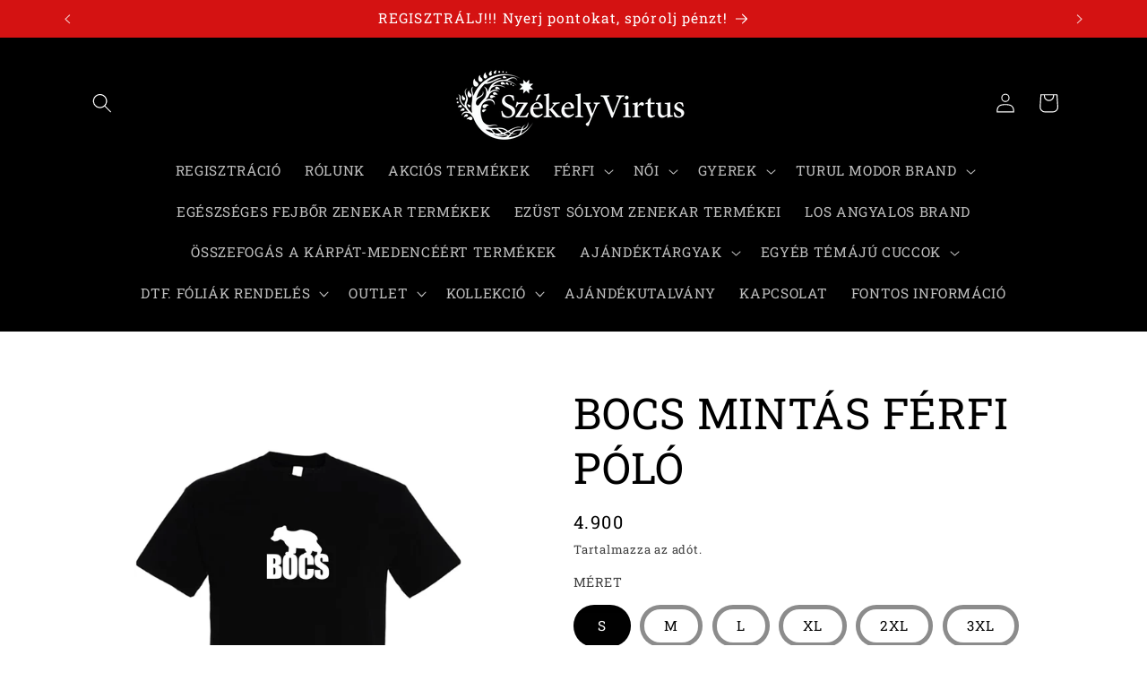

--- FILE ---
content_type: text/html; charset=utf-8
request_url: https://szekelyvirtus.hu/products/bocs-mintas-ferfi-polo
body_size: 36418
content:
<!doctype html>
<html class="no-js" lang="hu">
  <head>
    <meta charset="utf-8">
    <meta http-equiv="X-UA-Compatible" content="IE=edge">
    <meta name="viewport" content="width=device-width,initial-scale=1">
    <meta name="theme-color" content="">
    <link rel="canonical" href="https://szekelyvirtus.hu/products/bocs-mintas-ferfi-polo"><link rel="icon" type="image/png" href="//szekelyvirtus.hu/cdn/shop/files/fxd.png?crop=center&height=32&v=1646051613&width=32"><link rel="preconnect" href="https://fonts.shopifycdn.com" crossorigin>

    

<meta property="og:site_name" content="SZÉKELY VIRTUS DESIGN">
<meta property="og:url" content="https://szekelyvirtus.hu/products/bocs-mintas-ferfi-polo">
<meta property="og:title" content="BOCS MINTÁS FÉRFI PÓLÓ">
<meta property="og:type" content="product">
<meta property="og:description" content="Kérem vegyék figyelembe!  N em minden színnél van nagy méret és nagy méreteknél az ár változik! Nem tervezzük nagy mennyiségben az előállítást, az aktuális rendelés alapján készítjük el és ezért a szállítási idő 5 -7 napot vesz igénybe.   XS S M L XL 2XL 3XL 4XL 5XL Teszthossz (A) 64 70 72 74 76 78 80 82 88 Mellbőség ("><meta property="og:image" content="http://szekelyvirtus.hu/cdn/shop/products/11500BFS.jpg?v=1673337752">
  <meta property="og:image:secure_url" content="https://szekelyvirtus.hu/cdn/shop/products/11500BFS.jpg?v=1673337752">
  <meta property="og:image:width" content="1597">
  <meta property="og:image:height" content="2400"><meta property="og:price:amount" content="4.900">
  <meta property="og:price:currency" content="HUF"><meta name="twitter:card" content="summary_large_image">
<meta name="twitter:title" content="BOCS MINTÁS FÉRFI PÓLÓ">
<meta name="twitter:description" content="Kérem vegyék figyelembe!  N em minden színnél van nagy méret és nagy méreteknél az ár változik! Nem tervezzük nagy mennyiségben az előállítást, az aktuális rendelés alapján készítjük el és ezért a szállítási idő 5 -7 napot vesz igénybe.   XS S M L XL 2XL 3XL 4XL 5XL Teszthossz (A) 64 70 72 74 76 78 80 82 88 Mellbőség (">


    <script src="//szekelyvirtus.hu/cdn/shop/t/3/assets/constants.js?v=58251544750838685771707210650" defer="defer"></script>
    <script src="//szekelyvirtus.hu/cdn/shop/t/3/assets/pubsub.js?v=158357773527763999511707210651" defer="defer"></script>
    <script src="//szekelyvirtus.hu/cdn/shop/t/3/assets/global.js?v=106116626045777747121707210650" defer="defer"></script><script src="//szekelyvirtus.hu/cdn/shop/t/3/assets/animations.js?v=88693664871331136111707210649" defer="defer"></script><script>window.performance && window.performance.mark && window.performance.mark('shopify.content_for_header.start');</script><meta name="google-site-verification" content="ZHQHUvlbyD_d84B2dWXP634nDS4W4BlsiOI4y7wydWA">
<meta id="shopify-digital-wallet" name="shopify-digital-wallet" content="/55460561036/digital_wallets/dialog">
<link rel="alternate" type="application/json+oembed" href="https://szekelyvirtus.hu/products/bocs-mintas-ferfi-polo.oembed">
<script async="async" src="/checkouts/internal/preloads.js?locale=hu-HU"></script>
<script id="shopify-features" type="application/json">{"accessToken":"7a228ef0b88332a383dbfd3e2614d183","betas":["rich-media-storefront-analytics"],"domain":"szekelyvirtus.hu","predictiveSearch":true,"shopId":55460561036,"locale":"hu"}</script>
<script>var Shopify = Shopify || {};
Shopify.shop = "szekelyvirtusdesign.myshopify.com";
Shopify.locale = "hu";
Shopify.currency = {"active":"HUF","rate":"1.0"};
Shopify.country = "HU";
Shopify.theme = {"name":"Refresh","id":158515265875,"schema_name":"Refresh","schema_version":"13.0.1","theme_store_id":1567,"role":"main"};
Shopify.theme.handle = "null";
Shopify.theme.style = {"id":null,"handle":null};
Shopify.cdnHost = "szekelyvirtus.hu/cdn";
Shopify.routes = Shopify.routes || {};
Shopify.routes.root = "/";</script>
<script type="module">!function(o){(o.Shopify=o.Shopify||{}).modules=!0}(window);</script>
<script>!function(o){function n(){var o=[];function n(){o.push(Array.prototype.slice.apply(arguments))}return n.q=o,n}var t=o.Shopify=o.Shopify||{};t.loadFeatures=n(),t.autoloadFeatures=n()}(window);</script>
<script id="shop-js-analytics" type="application/json">{"pageType":"product"}</script>
<script defer="defer" async type="module" src="//szekelyvirtus.hu/cdn/shopifycloud/shop-js/modules/v2/client.init-shop-cart-sync_DvSxYQHe.hu.esm.js"></script>
<script defer="defer" async type="module" src="//szekelyvirtus.hu/cdn/shopifycloud/shop-js/modules/v2/chunk.common_DHCaFFTi.esm.js"></script>
<script type="module">
  await import("//szekelyvirtus.hu/cdn/shopifycloud/shop-js/modules/v2/client.init-shop-cart-sync_DvSxYQHe.hu.esm.js");
await import("//szekelyvirtus.hu/cdn/shopifycloud/shop-js/modules/v2/chunk.common_DHCaFFTi.esm.js");

  window.Shopify.SignInWithShop?.initShopCartSync?.({"fedCMEnabled":true,"windoidEnabled":true});

</script>
<script>(function() {
  var isLoaded = false;
  function asyncLoad() {
    if (isLoaded) return;
    isLoaded = true;
    var urls = ["https:\/\/backend.pickupbird.com\/api\/v1\/public\/script-tag?backendShopDomain=szekelyvirtusdesign.myshopify.com\u0026ecomUniqueId=gkCiiZ9hgMCuqm5KmB4xmYsUoy9hLpAqXcFIglEt1sEwuUewlf1t8bohDECBjTnV\u0026mapjs=1\u0026shop=szekelyvirtusdesign.myshopify.com"];
    for (var i = 0; i < urls.length; i++) {
      var s = document.createElement('script');
      s.type = 'text/javascript';
      s.async = true;
      s.src = urls[i];
      var x = document.getElementsByTagName('script')[0];
      x.parentNode.insertBefore(s, x);
    }
  };
  if(window.attachEvent) {
    window.attachEvent('onload', asyncLoad);
  } else {
    window.addEventListener('load', asyncLoad, false);
  }
})();</script>
<script id="__st">var __st={"a":55460561036,"offset":3600,"reqid":"834667bb-6ad3-46e1-9144-8ecdbe914715-1768680626","pageurl":"szekelyvirtus.hu\/products\/bocs-mintas-ferfi-polo","u":"667da0251bc9","p":"product","rtyp":"product","rid":7221879570572};</script>
<script>window.ShopifyPaypalV4VisibilityTracking = true;</script>
<script id="captcha-bootstrap">!function(){'use strict';const t='contact',e='account',n='new_comment',o=[[t,t],['blogs',n],['comments',n],[t,'customer']],c=[[e,'customer_login'],[e,'guest_login'],[e,'recover_customer_password'],[e,'create_customer']],r=t=>t.map((([t,e])=>`form[action*='/${t}']:not([data-nocaptcha='true']) input[name='form_type'][value='${e}']`)).join(','),a=t=>()=>t?[...document.querySelectorAll(t)].map((t=>t.form)):[];function s(){const t=[...o],e=r(t);return a(e)}const i='password',u='form_key',d=['recaptcha-v3-token','g-recaptcha-response','h-captcha-response',i],f=()=>{try{return window.sessionStorage}catch{return}},m='__shopify_v',_=t=>t.elements[u];function p(t,e,n=!1){try{const o=window.sessionStorage,c=JSON.parse(o.getItem(e)),{data:r}=function(t){const{data:e,action:n}=t;return t[m]||n?{data:e,action:n}:{data:t,action:n}}(c);for(const[e,n]of Object.entries(r))t.elements[e]&&(t.elements[e].value=n);n&&o.removeItem(e)}catch(o){console.error('form repopulation failed',{error:o})}}const l='form_type',E='cptcha';function T(t){t.dataset[E]=!0}const w=window,h=w.document,L='Shopify',v='ce_forms',y='captcha';let A=!1;((t,e)=>{const n=(g='f06e6c50-85a8-45c8-87d0-21a2b65856fe',I='https://cdn.shopify.com/shopifycloud/storefront-forms-hcaptcha/ce_storefront_forms_captcha_hcaptcha.v1.5.2.iife.js',D={infoText:'hCaptcha által védett',privacyText:'Adatvédelem',termsText:'Használati feltételek'},(t,e,n)=>{const o=w[L][v],c=o.bindForm;if(c)return c(t,g,e,D).then(n);var r;o.q.push([[t,g,e,D],n]),r=I,A||(h.body.append(Object.assign(h.createElement('script'),{id:'captcha-provider',async:!0,src:r})),A=!0)});var g,I,D;w[L]=w[L]||{},w[L][v]=w[L][v]||{},w[L][v].q=[],w[L][y]=w[L][y]||{},w[L][y].protect=function(t,e){n(t,void 0,e),T(t)},Object.freeze(w[L][y]),function(t,e,n,w,h,L){const[v,y,A,g]=function(t,e,n){const i=e?o:[],u=t?c:[],d=[...i,...u],f=r(d),m=r(i),_=r(d.filter((([t,e])=>n.includes(e))));return[a(f),a(m),a(_),s()]}(w,h,L),I=t=>{const e=t.target;return e instanceof HTMLFormElement?e:e&&e.form},D=t=>v().includes(t);t.addEventListener('submit',(t=>{const e=I(t);if(!e)return;const n=D(e)&&!e.dataset.hcaptchaBound&&!e.dataset.recaptchaBound,o=_(e),c=g().includes(e)&&(!o||!o.value);(n||c)&&t.preventDefault(),c&&!n&&(function(t){try{if(!f())return;!function(t){const e=f();if(!e)return;const n=_(t);if(!n)return;const o=n.value;o&&e.removeItem(o)}(t);const e=Array.from(Array(32),(()=>Math.random().toString(36)[2])).join('');!function(t,e){_(t)||t.append(Object.assign(document.createElement('input'),{type:'hidden',name:u})),t.elements[u].value=e}(t,e),function(t,e){const n=f();if(!n)return;const o=[...t.querySelectorAll(`input[type='${i}']`)].map((({name:t})=>t)),c=[...d,...o],r={};for(const[a,s]of new FormData(t).entries())c.includes(a)||(r[a]=s);n.setItem(e,JSON.stringify({[m]:1,action:t.action,data:r}))}(t,e)}catch(e){console.error('failed to persist form',e)}}(e),e.submit())}));const S=(t,e)=>{t&&!t.dataset[E]&&(n(t,e.some((e=>e===t))),T(t))};for(const o of['focusin','change'])t.addEventListener(o,(t=>{const e=I(t);D(e)&&S(e,y())}));const B=e.get('form_key'),M=e.get(l),P=B&&M;t.addEventListener('DOMContentLoaded',(()=>{const t=y();if(P)for(const e of t)e.elements[l].value===M&&p(e,B);[...new Set([...A(),...v().filter((t=>'true'===t.dataset.shopifyCaptcha))])].forEach((e=>S(e,t)))}))}(h,new URLSearchParams(w.location.search),n,t,e,['guest_login'])})(!0,!0)}();</script>
<script integrity="sha256-4kQ18oKyAcykRKYeNunJcIwy7WH5gtpwJnB7kiuLZ1E=" data-source-attribution="shopify.loadfeatures" defer="defer" src="//szekelyvirtus.hu/cdn/shopifycloud/storefront/assets/storefront/load_feature-a0a9edcb.js" crossorigin="anonymous"></script>
<script data-source-attribution="shopify.dynamic_checkout.dynamic.init">var Shopify=Shopify||{};Shopify.PaymentButton=Shopify.PaymentButton||{isStorefrontPortableWallets:!0,init:function(){window.Shopify.PaymentButton.init=function(){};var t=document.createElement("script");t.src="https://szekelyvirtus.hu/cdn/shopifycloud/portable-wallets/latest/portable-wallets.hu.js",t.type="module",document.head.appendChild(t)}};
</script>
<script data-source-attribution="shopify.dynamic_checkout.buyer_consent">
  function portableWalletsHideBuyerConsent(e){var t=document.getElementById("shopify-buyer-consent"),n=document.getElementById("shopify-subscription-policy-button");t&&n&&(t.classList.add("hidden"),t.setAttribute("aria-hidden","true"),n.removeEventListener("click",e))}function portableWalletsShowBuyerConsent(e){var t=document.getElementById("shopify-buyer-consent"),n=document.getElementById("shopify-subscription-policy-button");t&&n&&(t.classList.remove("hidden"),t.removeAttribute("aria-hidden"),n.addEventListener("click",e))}window.Shopify?.PaymentButton&&(window.Shopify.PaymentButton.hideBuyerConsent=portableWalletsHideBuyerConsent,window.Shopify.PaymentButton.showBuyerConsent=portableWalletsShowBuyerConsent);
</script>
<script data-source-attribution="shopify.dynamic_checkout.cart.bootstrap">document.addEventListener("DOMContentLoaded",(function(){function t(){return document.querySelector("shopify-accelerated-checkout-cart, shopify-accelerated-checkout")}if(t())Shopify.PaymentButton.init();else{new MutationObserver((function(e,n){t()&&(Shopify.PaymentButton.init(),n.disconnect())})).observe(document.body,{childList:!0,subtree:!0})}}));
</script>
<script id='scb4127' type='text/javascript' async='' src='https://szekelyvirtus.hu/cdn/shopifycloud/privacy-banner/storefront-banner.js'></script><script id="sections-script" data-sections="header" defer="defer" src="//szekelyvirtus.hu/cdn/shop/t/3/compiled_assets/scripts.js?v=793"></script>
<script>window.performance && window.performance.mark && window.performance.mark('shopify.content_for_header.end');</script>


    <style data-shopify>
      @font-face {
  font-family: "Roboto Slab";
  font-weight: 400;
  font-style: normal;
  font-display: swap;
  src: url("//szekelyvirtus.hu/cdn/fonts/roboto_slab/robotoslab_n4.d3a9266696fe77645ad2b6579a2b30c11742dc68.woff2") format("woff2"),
       url("//szekelyvirtus.hu/cdn/fonts/roboto_slab/robotoslab_n4.ac73924d0e45cb28b8adb30cbb4ff26dbe125c23.woff") format("woff");
}

      @font-face {
  font-family: "Roboto Slab";
  font-weight: 700;
  font-style: normal;
  font-display: swap;
  src: url("//szekelyvirtus.hu/cdn/fonts/roboto_slab/robotoslab_n7.5242eb50a2e2688ccb1b3a90257e09ca8f40a7fe.woff2") format("woff2"),
       url("//szekelyvirtus.hu/cdn/fonts/roboto_slab/robotoslab_n7.6217d6e8cdce1468038779247b461b93d14a8e93.woff") format("woff");
}

      
      
      @font-face {
  font-family: "Roboto Slab";
  font-weight: 400;
  font-style: normal;
  font-display: swap;
  src: url("//szekelyvirtus.hu/cdn/fonts/roboto_slab/robotoslab_n4.d3a9266696fe77645ad2b6579a2b30c11742dc68.woff2") format("woff2"),
       url("//szekelyvirtus.hu/cdn/fonts/roboto_slab/robotoslab_n4.ac73924d0e45cb28b8adb30cbb4ff26dbe125c23.woff") format("woff");
}


      
        :root,
        .color-scheme-1 {
          --color-background: 255,255,255;
        
          --gradient-background: #ffffff;
        

        

        --color-foreground: 0,0,0;
        --color-background-contrast: 191,191,191;
        --color-shadow: 0,0,0;
        --color-button: 29,30,202;
        --color-button-text: 255,255,255;
        --color-secondary-button: 255,255,255;
        --color-secondary-button-text: 25,17,244;
        --color-link: 25,17,244;
        --color-badge-foreground: 0,0,0;
        --color-badge-background: 255,255,255;
        --color-badge-border: 0,0,0;
        --payment-terms-background-color: rgb(255 255 255);
      }
      
        
        .color-scheme-2 {
          --color-background: 255,255,255;
        
          --gradient-background: #ffffff;
        

        

        --color-foreground: 0,0,0;
        --color-background-contrast: 191,191,191;
        --color-shadow: 14,27,77;
        --color-button: 25,17,244;
        --color-button-text: 255,255,255;
        --color-secondary-button: 255,255,255;
        --color-secondary-button-text: 14,27,77;
        --color-link: 14,27,77;
        --color-badge-foreground: 0,0,0;
        --color-badge-background: 255,255,255;
        --color-badge-border: 0,0,0;
        --payment-terms-background-color: rgb(255 255 255);
      }
      
        
        .color-scheme-3 {
          --color-background: 0,0,0;
        
          --gradient-background: #000000;
        

        

        --color-foreground: 255,255,255;
        --color-background-contrast: 128,128,128;
        --color-shadow: 14,27,77;
        --color-button: 253,253,253;
        --color-button-text: 27,39,100;
        --color-secondary-button: 0,0,0;
        --color-secondary-button-text: 255,255,255;
        --color-link: 255,255,255;
        --color-badge-foreground: 255,255,255;
        --color-badge-background: 0,0,0;
        --color-badge-border: 255,255,255;
        --payment-terms-background-color: rgb(0 0 0);
      }
      
        
        .color-scheme-4 {
          --color-background: 71,112,219;
        
          --gradient-background: #4770db;
        

        

        --color-foreground: 255,255,255;
        --color-background-contrast: 27,57,136;
        --color-shadow: 14,27,77;
        --color-button: 255,255,255;
        --color-button-text: 71,112,219;
        --color-secondary-button: 71,112,219;
        --color-secondary-button-text: 255,255,255;
        --color-link: 255,255,255;
        --color-badge-foreground: 255,255,255;
        --color-badge-background: 71,112,219;
        --color-badge-border: 255,255,255;
        --payment-terms-background-color: rgb(71 112 219);
      }
      
        
        .color-scheme-5 {
          --color-background: 212,18,18;
        
          --gradient-background: #d41212;
        

        

        --color-foreground: 255,255,255;
        --color-background-contrast: 94,8,8;
        --color-shadow: 14,27,77;
        --color-button: 255,255,255;
        --color-button-text: 255,15,15;
        --color-secondary-button: 212,18,18;
        --color-secondary-button-text: 255,255,255;
        --color-link: 255,255,255;
        --color-badge-foreground: 255,255,255;
        --color-badge-background: 212,18,18;
        --color-badge-border: 255,255,255;
        --payment-terms-background-color: rgb(212 18 18);
      }
      
        
        .color-scheme-d1a0f198-dfa9-41bc-97fa-e39f34244e1d {
          --color-background: 255,255,255;
        
          --gradient-background: linear-gradient(0deg, rgba(23, 115, 176, 1), rgba(255, 204, 75, 1) 100%);
        

        

        --color-foreground: 23,115,176;
        --color-background-contrast: 191,191,191;
        --color-shadow: 221,223,233;
        --color-button: 255,255,255;
        --color-button-text: 0,0,0;
        --color-secondary-button: 255,255,255;
        --color-secondary-button-text: 255,255,255;
        --color-link: 255,255,255;
        --color-badge-foreground: 23,115,176;
        --color-badge-background: 255,255,255;
        --color-badge-border: 23,115,176;
        --payment-terms-background-color: rgb(255 255 255);
      }
      
        
        .color-scheme-444d7cac-00a5-4825-8b2c-7bbf13714a52 {
          --color-background: 253,253,253;
        
          --gradient-background: #fdfdfd;
        

        

        --color-foreground: 255,255,255;
        --color-background-contrast: 189,189,189;
        --color-shadow: 15,189,255;
        --color-button: 71,112,219;
        --color-button-text: 239,240,245;
        --color-secondary-button: 253,253,253;
        --color-secondary-button-text: 255,255,255;
        --color-link: 255,255,255;
        --color-badge-foreground: 255,255,255;
        --color-badge-background: 253,253,253;
        --color-badge-border: 255,255,255;
        --payment-terms-background-color: rgb(253 253 253);
      }
      
        
        .color-scheme-00444c8f-d0da-41d6-934a-bc6dbe23d193 {
          --color-background: 30,23,23;
        
          --gradient-background: linear-gradient(228deg, rgba(16, 50, 58, 1) 14%, rgba(187, 48, 254, 1) 83%);
        

        

        --color-foreground: 181,143,143;
        --color-background-contrast: 167,141,141;
        --color-shadow: 14,27,77;
        --color-button: 71,112,219;
        --color-button-text: 15,17,27;
        --color-secondary-button: 30,23,23;
        --color-secondary-button-text: 40,29,29;
        --color-link: 40,29,29;
        --color-badge-foreground: 181,143,143;
        --color-badge-background: 30,23,23;
        --color-badge-border: 181,143,143;
        --payment-terms-background-color: rgb(30 23 23);
      }
      
        
        .color-scheme-dd31e669-5f9c-43b5-b22d-fa6449789d38 {
          --color-background: 255,255,255;
        
          --gradient-background: #ffffff;
        

        

        --color-foreground: 0,0,0;
        --color-background-contrast: 191,191,191;
        --color-shadow: 0,0,0;
        --color-button: 29,30,202;
        --color-button-text: 255,255,255;
        --color-secondary-button: 255,255,255;
        --color-secondary-button-text: 27,39,100;
        --color-link: 27,39,100;
        --color-badge-foreground: 0,0,0;
        --color-badge-background: 255,255,255;
        --color-badge-border: 0,0,0;
        --payment-terms-background-color: rgb(255 255 255);
      }
      

      body, .color-scheme-1, .color-scheme-2, .color-scheme-3, .color-scheme-4, .color-scheme-5, .color-scheme-d1a0f198-dfa9-41bc-97fa-e39f34244e1d, .color-scheme-444d7cac-00a5-4825-8b2c-7bbf13714a52, .color-scheme-00444c8f-d0da-41d6-934a-bc6dbe23d193, .color-scheme-dd31e669-5f9c-43b5-b22d-fa6449789d38 {
        color: rgba(var(--color-foreground), 0.75);
        background-color: rgb(var(--color-background));
      }

      :root {
        --font-body-family: "Roboto Slab", serif;
        --font-body-style: normal;
        --font-body-weight: 400;
        --font-body-weight-bold: 700;

        --font-heading-family: "Roboto Slab", serif;
        --font-heading-style: normal;
        --font-heading-weight: 400;

        --font-body-scale: 1.1;
        --font-heading-scale: 1.0909090909090908;

        --media-padding: px;
        --media-border-opacity: 0.1;
        --media-border-width: 0px;
        --media-radius: 22px;
        --media-shadow-opacity: 0.0;
        --media-shadow-horizontal-offset: 0px;
        --media-shadow-vertical-offset: -10px;
        --media-shadow-blur-radius: 5px;
        --media-shadow-visible: 0;

        --page-width: 110rem;
        --page-width-margin: 0rem;

        --product-card-image-padding: 0.6rem;
        --product-card-corner-radius: 0.0rem;
        --product-card-text-alignment: center;
        --product-card-border-width: 0.0rem;
        --product-card-border-opacity: 0.0;
        --product-card-shadow-opacity: 0.0;
        --product-card-shadow-visible: 0;
        --product-card-shadow-horizontal-offset: 0.0rem;
        --product-card-shadow-vertical-offset: 0.0rem;
        --product-card-shadow-blur-radius: 0.5rem;

        --collection-card-image-padding: 0.0rem;
        --collection-card-corner-radius: 0.2rem;
        --collection-card-text-alignment: left;
        --collection-card-border-width: 0.0rem;
        --collection-card-border-opacity: 0.1;
        --collection-card-shadow-opacity: 0.2;
        --collection-card-shadow-visible: 1;
        --collection-card-shadow-horizontal-offset: 0.0rem;
        --collection-card-shadow-vertical-offset: 0.0rem;
        --collection-card-shadow-blur-radius: 0.5rem;

        --blog-card-image-padding: 1.0rem;
        --blog-card-corner-radius: 1.8rem;
        --blog-card-text-alignment: center;
        --blog-card-border-width: 0.1rem;
        --blog-card-border-opacity: 0.85;
        --blog-card-shadow-opacity: 0.0;
        --blog-card-shadow-visible: 0;
        --blog-card-shadow-horizontal-offset: 0.0rem;
        --blog-card-shadow-vertical-offset: 0.4rem;
        --blog-card-shadow-blur-radius: 0.5rem;

        --badge-corner-radius: 0.0rem;

        --popup-border-width: 0px;
        --popup-border-opacity: 0.25;
        --popup-corner-radius: 4px;
        --popup-shadow-opacity: 0.2;
        --popup-shadow-horizontal-offset: -4px;
        --popup-shadow-vertical-offset: 8px;
        --popup-shadow-blur-radius: 0px;

        --drawer-border-width: 0px;
        --drawer-border-opacity: 0.1;
        --drawer-shadow-opacity: 0.0;
        --drawer-shadow-horizontal-offset: 0px;
        --drawer-shadow-vertical-offset: 4px;
        --drawer-shadow-blur-radius: 5px;

        --spacing-sections-desktop: 0px;
        --spacing-sections-mobile: 0px;

        --grid-desktop-vertical-spacing: 20px;
        --grid-desktop-horizontal-spacing: 20px;
        --grid-mobile-vertical-spacing: 10px;
        --grid-mobile-horizontal-spacing: 10px;

        --text-boxes-border-opacity: 0.1;
        --text-boxes-border-width: 0px;
        --text-boxes-radius: 16px;
        --text-boxes-shadow-opacity: 0.0;
        --text-boxes-shadow-visible: 0;
        --text-boxes-shadow-horizontal-offset: 0px;
        --text-boxes-shadow-vertical-offset: 4px;
        --text-boxes-shadow-blur-radius: 5px;

        --buttons-radius: 40px;
        --buttons-radius-outset: 40px;
        --buttons-border-width: 0px;
        --buttons-border-opacity: 0.05;
        --buttons-shadow-opacity: 0.05;
        --buttons-shadow-visible: 1;
        --buttons-shadow-horizontal-offset: -10px;
        --buttons-shadow-vertical-offset: 2px;
        --buttons-shadow-blur-radius: 15px;
        --buttons-border-offset: 0.3px;

        --inputs-radius: 12px;
        --inputs-border-width: 4px;
        --inputs-border-opacity: 0.2;
        --inputs-shadow-opacity: 0.0;
        --inputs-shadow-horizontal-offset: 0px;
        --inputs-margin-offset: 0px;
        --inputs-shadow-vertical-offset: -2px;
        --inputs-shadow-blur-radius: 5px;
        --inputs-radius-outset: 16px;

        --variant-pills-radius: 26px;
        --variant-pills-border-width: 5px;
        --variant-pills-border-opacity: 0.45;
        --variant-pills-shadow-opacity: 0.0;
        --variant-pills-shadow-horizontal-offset: 0px;
        --variant-pills-shadow-vertical-offset: 4px;
        --variant-pills-shadow-blur-radius: 5px;
      }

      *,
      *::before,
      *::after {
        box-sizing: inherit;
      }

      html {
        box-sizing: border-box;
        font-size: calc(var(--font-body-scale) * 62.5%);
        height: 100%;
      }

      body {
        display: grid;
        grid-template-rows: auto auto 1fr auto;
        grid-template-columns: 100%;
        min-height: 100%;
        margin: 0;
        font-size: 1.5rem;
        letter-spacing: 0.06rem;
        line-height: calc(1 + 0.8 / var(--font-body-scale));
        font-family: var(--font-body-family);
        font-style: var(--font-body-style);
        font-weight: var(--font-body-weight);
      }

      @media screen and (min-width: 750px) {
        body {
          font-size: 1.6rem;
        }
      }
    </style>

    <link href="//szekelyvirtus.hu/cdn/shop/t/3/assets/base.css?v=25513028573540360251707210650" rel="stylesheet" type="text/css" media="all" />
<link rel="preload" as="font" href="//szekelyvirtus.hu/cdn/fonts/roboto_slab/robotoslab_n4.d3a9266696fe77645ad2b6579a2b30c11742dc68.woff2" type="font/woff2" crossorigin><link rel="preload" as="font" href="//szekelyvirtus.hu/cdn/fonts/roboto_slab/robotoslab_n4.d3a9266696fe77645ad2b6579a2b30c11742dc68.woff2" type="font/woff2" crossorigin><link href="//szekelyvirtus.hu/cdn/shop/t/3/assets/component-localization-form.css?v=124545717069420038221708634603" rel="stylesheet" type="text/css" media="all" />
      <script src="//szekelyvirtus.hu/cdn/shop/t/3/assets/localization-form.js?v=169565320306168926741707210650" defer="defer"></script><link
        rel="stylesheet"
        href="//szekelyvirtus.hu/cdn/shop/t/3/assets/component-predictive-search.css?v=118923337488134913561707210650"
        media="print"
        onload="this.media='all'"
      ><script>
      document.documentElement.className = document.documentElement.className.replace('no-js', 'js');
      if (Shopify.designMode) {
        document.documentElement.classList.add('shopify-design-mode');
      }
    </script>
  <!-- BEGIN app block: shopify://apps/smart-seo/blocks/smartseo/7b0a6064-ca2e-4392-9a1d-8c43c942357b --><meta name="smart-seo-integrated" content="true" /><!-- metatagsSavedToSEOFields: false --><!-- BEGIN app snippet: smartseo.product.metatags --><!-- product_seo_template_metafield:  --><title>BOCS MINTÁS FÉRFI PÓLÓ</title>
<meta name="description" content="Kérem vegyék figyelembe!  N em minden színnél van nagy méret és nagy méreteknél az ár változik! Nem tervezzük nagy mennyiségben az előállítást, az aktuális rendelés alapján készítjük el és ezért a szállítási idő 5 -7 napot vesz igénybe.   XS S M L XL 2XL 3XL 4XL 5XL Teszthossz (A) 64 70 72 74 76 78 80 82 88 Mellbőség (" />
<meta name="smartseo-timestamp" content="0" /><!-- END app snippet --><!-- END app block --><link href="https://cdn.shopify.com/extensions/019b8e0e-3fbc-7552-8626-d757a69a5152/loyalty-program-21-266/assets/common.css" rel="stylesheet" type="text/css" media="all">
<link href="https://cdn.shopify.com/extensions/019b8e0e-3fbc-7552-8626-d757a69a5152/loyalty-program-21-266/assets/cart.css" rel="stylesheet" type="text/css" media="all">
<link href="https://monorail-edge.shopifysvc.com" rel="dns-prefetch">
<script>(function(){if ("sendBeacon" in navigator && "performance" in window) {try {var session_token_from_headers = performance.getEntriesByType('navigation')[0].serverTiming.find(x => x.name == '_s').description;} catch {var session_token_from_headers = undefined;}var session_cookie_matches = document.cookie.match(/_shopify_s=([^;]*)/);var session_token_from_cookie = session_cookie_matches && session_cookie_matches.length === 2 ? session_cookie_matches[1] : "";var session_token = session_token_from_headers || session_token_from_cookie || "";function handle_abandonment_event(e) {var entries = performance.getEntries().filter(function(entry) {return /monorail-edge.shopifysvc.com/.test(entry.name);});if (!window.abandonment_tracked && entries.length === 0) {window.abandonment_tracked = true;var currentMs = Date.now();var navigation_start = performance.timing.navigationStart;var payload = {shop_id: 55460561036,url: window.location.href,navigation_start,duration: currentMs - navigation_start,session_token,page_type: "product"};window.navigator.sendBeacon("https://monorail-edge.shopifysvc.com/v1/produce", JSON.stringify({schema_id: "online_store_buyer_site_abandonment/1.1",payload: payload,metadata: {event_created_at_ms: currentMs,event_sent_at_ms: currentMs}}));}}window.addEventListener('pagehide', handle_abandonment_event);}}());</script>
<script id="web-pixels-manager-setup">(function e(e,d,r,n,o){if(void 0===o&&(o={}),!Boolean(null===(a=null===(i=window.Shopify)||void 0===i?void 0:i.analytics)||void 0===a?void 0:a.replayQueue)){var i,a;window.Shopify=window.Shopify||{};var t=window.Shopify;t.analytics=t.analytics||{};var s=t.analytics;s.replayQueue=[],s.publish=function(e,d,r){return s.replayQueue.push([e,d,r]),!0};try{self.performance.mark("wpm:start")}catch(e){}var l=function(){var e={modern:/Edge?\/(1{2}[4-9]|1[2-9]\d|[2-9]\d{2}|\d{4,})\.\d+(\.\d+|)|Firefox\/(1{2}[4-9]|1[2-9]\d|[2-9]\d{2}|\d{4,})\.\d+(\.\d+|)|Chrom(ium|e)\/(9{2}|\d{3,})\.\d+(\.\d+|)|(Maci|X1{2}).+ Version\/(15\.\d+|(1[6-9]|[2-9]\d|\d{3,})\.\d+)([,.]\d+|)( \(\w+\)|)( Mobile\/\w+|) Safari\/|Chrome.+OPR\/(9{2}|\d{3,})\.\d+\.\d+|(CPU[ +]OS|iPhone[ +]OS|CPU[ +]iPhone|CPU IPhone OS|CPU iPad OS)[ +]+(15[._]\d+|(1[6-9]|[2-9]\d|\d{3,})[._]\d+)([._]\d+|)|Android:?[ /-](13[3-9]|1[4-9]\d|[2-9]\d{2}|\d{4,})(\.\d+|)(\.\d+|)|Android.+Firefox\/(13[5-9]|1[4-9]\d|[2-9]\d{2}|\d{4,})\.\d+(\.\d+|)|Android.+Chrom(ium|e)\/(13[3-9]|1[4-9]\d|[2-9]\d{2}|\d{4,})\.\d+(\.\d+|)|SamsungBrowser\/([2-9]\d|\d{3,})\.\d+/,legacy:/Edge?\/(1[6-9]|[2-9]\d|\d{3,})\.\d+(\.\d+|)|Firefox\/(5[4-9]|[6-9]\d|\d{3,})\.\d+(\.\d+|)|Chrom(ium|e)\/(5[1-9]|[6-9]\d|\d{3,})\.\d+(\.\d+|)([\d.]+$|.*Safari\/(?![\d.]+ Edge\/[\d.]+$))|(Maci|X1{2}).+ Version\/(10\.\d+|(1[1-9]|[2-9]\d|\d{3,})\.\d+)([,.]\d+|)( \(\w+\)|)( Mobile\/\w+|) Safari\/|Chrome.+OPR\/(3[89]|[4-9]\d|\d{3,})\.\d+\.\d+|(CPU[ +]OS|iPhone[ +]OS|CPU[ +]iPhone|CPU IPhone OS|CPU iPad OS)[ +]+(10[._]\d+|(1[1-9]|[2-9]\d|\d{3,})[._]\d+)([._]\d+|)|Android:?[ /-](13[3-9]|1[4-9]\d|[2-9]\d{2}|\d{4,})(\.\d+|)(\.\d+|)|Mobile Safari.+OPR\/([89]\d|\d{3,})\.\d+\.\d+|Android.+Firefox\/(13[5-9]|1[4-9]\d|[2-9]\d{2}|\d{4,})\.\d+(\.\d+|)|Android.+Chrom(ium|e)\/(13[3-9]|1[4-9]\d|[2-9]\d{2}|\d{4,})\.\d+(\.\d+|)|Android.+(UC? ?Browser|UCWEB|U3)[ /]?(15\.([5-9]|\d{2,})|(1[6-9]|[2-9]\d|\d{3,})\.\d+)\.\d+|SamsungBrowser\/(5\.\d+|([6-9]|\d{2,})\.\d+)|Android.+MQ{2}Browser\/(14(\.(9|\d{2,})|)|(1[5-9]|[2-9]\d|\d{3,})(\.\d+|))(\.\d+|)|K[Aa][Ii]OS\/(3\.\d+|([4-9]|\d{2,})\.\d+)(\.\d+|)/},d=e.modern,r=e.legacy,n=navigator.userAgent;return n.match(d)?"modern":n.match(r)?"legacy":"unknown"}(),u="modern"===l?"modern":"legacy",c=(null!=n?n:{modern:"",legacy:""})[u],f=function(e){return[e.baseUrl,"/wpm","/b",e.hashVersion,"modern"===e.buildTarget?"m":"l",".js"].join("")}({baseUrl:d,hashVersion:r,buildTarget:u}),m=function(e){var d=e.version,r=e.bundleTarget,n=e.surface,o=e.pageUrl,i=e.monorailEndpoint;return{emit:function(e){var a=e.status,t=e.errorMsg,s=(new Date).getTime(),l=JSON.stringify({metadata:{event_sent_at_ms:s},events:[{schema_id:"web_pixels_manager_load/3.1",payload:{version:d,bundle_target:r,page_url:o,status:a,surface:n,error_msg:t},metadata:{event_created_at_ms:s}}]});if(!i)return console&&console.warn&&console.warn("[Web Pixels Manager] No Monorail endpoint provided, skipping logging."),!1;try{return self.navigator.sendBeacon.bind(self.navigator)(i,l)}catch(e){}var u=new XMLHttpRequest;try{return u.open("POST",i,!0),u.setRequestHeader("Content-Type","text/plain"),u.send(l),!0}catch(e){return console&&console.warn&&console.warn("[Web Pixels Manager] Got an unhandled error while logging to Monorail."),!1}}}}({version:r,bundleTarget:l,surface:e.surface,pageUrl:self.location.href,monorailEndpoint:e.monorailEndpoint});try{o.browserTarget=l,function(e){var d=e.src,r=e.async,n=void 0===r||r,o=e.onload,i=e.onerror,a=e.sri,t=e.scriptDataAttributes,s=void 0===t?{}:t,l=document.createElement("script"),u=document.querySelector("head"),c=document.querySelector("body");if(l.async=n,l.src=d,a&&(l.integrity=a,l.crossOrigin="anonymous"),s)for(var f in s)if(Object.prototype.hasOwnProperty.call(s,f))try{l.dataset[f]=s[f]}catch(e){}if(o&&l.addEventListener("load",o),i&&l.addEventListener("error",i),u)u.appendChild(l);else{if(!c)throw new Error("Did not find a head or body element to append the script");c.appendChild(l)}}({src:f,async:!0,onload:function(){if(!function(){var e,d;return Boolean(null===(d=null===(e=window.Shopify)||void 0===e?void 0:e.analytics)||void 0===d?void 0:d.initialized)}()){var d=window.webPixelsManager.init(e)||void 0;if(d){var r=window.Shopify.analytics;r.replayQueue.forEach((function(e){var r=e[0],n=e[1],o=e[2];d.publishCustomEvent(r,n,o)})),r.replayQueue=[],r.publish=d.publishCustomEvent,r.visitor=d.visitor,r.initialized=!0}}},onerror:function(){return m.emit({status:"failed",errorMsg:"".concat(f," has failed to load")})},sri:function(e){var d=/^sha384-[A-Za-z0-9+/=]+$/;return"string"==typeof e&&d.test(e)}(c)?c:"",scriptDataAttributes:o}),m.emit({status:"loading"})}catch(e){m.emit({status:"failed",errorMsg:(null==e?void 0:e.message)||"Unknown error"})}}})({shopId: 55460561036,storefrontBaseUrl: "https://szekelyvirtus.hu",extensionsBaseUrl: "https://extensions.shopifycdn.com/cdn/shopifycloud/web-pixels-manager",monorailEndpoint: "https://monorail-edge.shopifysvc.com/unstable/produce_batch",surface: "storefront-renderer",enabledBetaFlags: ["2dca8a86"],webPixelsConfigList: [{"id":"4001333587","configuration":"{\"accountID\":\"123\"}","eventPayloadVersion":"v1","runtimeContext":"STRICT","scriptVersion":"d9eab77fe0e9788fe2a14272cb20824b","type":"APP","apiClientId":152769888257,"privacyPurposes":["ANALYTICS","MARKETING","SALE_OF_DATA"],"dataSharingAdjustments":{"protectedCustomerApprovalScopes":["read_customer_address","read_customer_email","read_customer_name","read_customer_personal_data","read_customer_phone"]}},{"id":"2535588179","configuration":"{\"config\":\"{\\\"google_tag_ids\\\":[\\\"GT-55NX78R8\\\"],\\\"target_country\\\":\\\"ZZ\\\",\\\"gtag_events\\\":[{\\\"type\\\":\\\"view_item\\\",\\\"action_label\\\":\\\"MC-J5JDLM11V0\\\"},{\\\"type\\\":\\\"purchase\\\",\\\"action_label\\\":\\\"MC-J5JDLM11V0\\\"},{\\\"type\\\":\\\"page_view\\\",\\\"action_label\\\":\\\"MC-J5JDLM11V0\\\"}],\\\"enable_monitoring_mode\\\":false}\"}","eventPayloadVersion":"v1","runtimeContext":"OPEN","scriptVersion":"b2a88bafab3e21179ed38636efcd8a93","type":"APP","apiClientId":1780363,"privacyPurposes":[],"dataSharingAdjustments":{"protectedCustomerApprovalScopes":["read_customer_address","read_customer_email","read_customer_name","read_customer_personal_data","read_customer_phone"]}},{"id":"1445888339","configuration":"{\"pixel_id\":\"854213796638468\",\"pixel_type\":\"facebook_pixel\"}","eventPayloadVersion":"v1","runtimeContext":"OPEN","scriptVersion":"ca16bc87fe92b6042fbaa3acc2fbdaa6","type":"APP","apiClientId":2329312,"privacyPurposes":["ANALYTICS","MARKETING","SALE_OF_DATA"],"dataSharingAdjustments":{"protectedCustomerApprovalScopes":["read_customer_address","read_customer_email","read_customer_name","read_customer_personal_data","read_customer_phone"]}},{"id":"shopify-app-pixel","configuration":"{}","eventPayloadVersion":"v1","runtimeContext":"STRICT","scriptVersion":"0450","apiClientId":"shopify-pixel","type":"APP","privacyPurposes":["ANALYTICS","MARKETING"]},{"id":"shopify-custom-pixel","eventPayloadVersion":"v1","runtimeContext":"LAX","scriptVersion":"0450","apiClientId":"shopify-pixel","type":"CUSTOM","privacyPurposes":["ANALYTICS","MARKETING"]}],isMerchantRequest: false,initData: {"shop":{"name":"SZÉKELY VIRTUS DESIGN","paymentSettings":{"currencyCode":"HUF"},"myshopifyDomain":"szekelyvirtusdesign.myshopify.com","countryCode":"HU","storefrontUrl":"https:\/\/szekelyvirtus.hu"},"customer":null,"cart":null,"checkout":null,"productVariants":[{"price":{"amount":4900.0,"currencyCode":"HUF"},"product":{"title":"BOCS MINTÁS FÉRFI PÓLÓ","vendor":"SOL'S","id":"7221879570572","untranslatedTitle":"BOCS MINTÁS FÉRFI PÓLÓ","url":"\/products\/bocs-mintas-ferfi-polo","type":""},"id":"41229166182540","image":{"src":"\/\/szekelyvirtus.hu\/cdn\/shop\/products\/11500BF.jpg?v=1673337752"},"sku":"11500B-1","title":"S \/ Fekete-fehér","untranslatedTitle":"S \/ Fekete-fehér"},{"price":{"amount":4900.0,"currencyCode":"HUF"},"product":{"title":"BOCS MINTÁS FÉRFI PÓLÓ","vendor":"SOL'S","id":"7221879570572","untranslatedTitle":"BOCS MINTÁS FÉRFI PÓLÓ","url":"\/products\/bocs-mintas-ferfi-polo","type":""},"id":"41229169229964","image":{"src":"\/\/szekelyvirtus.hu\/cdn\/shop\/products\/11500BFS.jpg?v=1673337752"},"sku":"11500B-2","title":"S \/ Fekete-sárga","untranslatedTitle":"S \/ Fekete-sárga"},{"price":{"amount":4900.0,"currencyCode":"HUF"},"product":{"title":"BOCS MINTÁS FÉRFI PÓLÓ","vendor":"SOL'S","id":"7221879570572","untranslatedTitle":"BOCS MINTÁS FÉRFI PÓLÓ","url":"\/products\/bocs-mintas-ferfi-polo","type":""},"id":"41229169262732","image":{"src":"\/\/szekelyvirtus.hu\/cdn\/shop\/products\/11500BFP.jpg?v=1673337752"},"sku":"11500B-3","title":"S \/ Fekete-piros","untranslatedTitle":"S \/ Fekete-piros"},{"price":{"amount":4900.0,"currencyCode":"HUF"},"product":{"title":"BOCS MINTÁS FÉRFI PÓLÓ","vendor":"SOL'S","id":"7221879570572","untranslatedTitle":"BOCS MINTÁS FÉRFI PÓLÓ","url":"\/products\/bocs-mintas-ferfi-polo","type":""},"id":"41229166346380","image":{"src":"\/\/szekelyvirtus.hu\/cdn\/shop\/products\/11500BF.jpg?v=1673337752"},"sku":"11500B-4","title":"M \/ Fekete-fehér","untranslatedTitle":"M \/ Fekete-fehér"},{"price":{"amount":4900.0,"currencyCode":"HUF"},"product":{"title":"BOCS MINTÁS FÉRFI PÓLÓ","vendor":"SOL'S","id":"7221879570572","untranslatedTitle":"BOCS MINTÁS FÉRFI PÓLÓ","url":"\/products\/bocs-mintas-ferfi-polo","type":""},"id":"41229169295500","image":{"src":"\/\/szekelyvirtus.hu\/cdn\/shop\/products\/11500BFS.jpg?v=1673337752"},"sku":"11500B-5","title":"M \/ Fekete-sárga","untranslatedTitle":"M \/ Fekete-sárga"},{"price":{"amount":4900.0,"currencyCode":"HUF"},"product":{"title":"BOCS MINTÁS FÉRFI PÓLÓ","vendor":"SOL'S","id":"7221879570572","untranslatedTitle":"BOCS MINTÁS FÉRFI PÓLÓ","url":"\/products\/bocs-mintas-ferfi-polo","type":""},"id":"41229169328268","image":{"src":"\/\/szekelyvirtus.hu\/cdn\/shop\/products\/11500BFP.jpg?v=1673337752"},"sku":"11500B-6","title":"M \/ Fekete-piros","untranslatedTitle":"M \/ Fekete-piros"},{"price":{"amount":4900.0,"currencyCode":"HUF"},"product":{"title":"BOCS MINTÁS FÉRFI PÓLÓ","vendor":"SOL'S","id":"7221879570572","untranslatedTitle":"BOCS MINTÁS FÉRFI PÓLÓ","url":"\/products\/bocs-mintas-ferfi-polo","type":""},"id":"41229166510220","image":{"src":"\/\/szekelyvirtus.hu\/cdn\/shop\/products\/11500BF.jpg?v=1673337752"},"sku":"11500B-7","title":"L \/ Fekete-fehér","untranslatedTitle":"L \/ Fekete-fehér"},{"price":{"amount":4900.0,"currencyCode":"HUF"},"product":{"title":"BOCS MINTÁS FÉRFI PÓLÓ","vendor":"SOL'S","id":"7221879570572","untranslatedTitle":"BOCS MINTÁS FÉRFI PÓLÓ","url":"\/products\/bocs-mintas-ferfi-polo","type":""},"id":"41229169361036","image":{"src":"\/\/szekelyvirtus.hu\/cdn\/shop\/products\/11500BFS.jpg?v=1673337752"},"sku":"11500B-8","title":"L \/ Fekete-sárga","untranslatedTitle":"L \/ Fekete-sárga"},{"price":{"amount":4900.0,"currencyCode":"HUF"},"product":{"title":"BOCS MINTÁS FÉRFI PÓLÓ","vendor":"SOL'S","id":"7221879570572","untranslatedTitle":"BOCS MINTÁS FÉRFI PÓLÓ","url":"\/products\/bocs-mintas-ferfi-polo","type":""},"id":"41229169393804","image":{"src":"\/\/szekelyvirtus.hu\/cdn\/shop\/products\/11500BFP.jpg?v=1673337752"},"sku":"11500B-9","title":"L \/ Fekete-piros","untranslatedTitle":"L \/ Fekete-piros"},{"price":{"amount":4900.0,"currencyCode":"HUF"},"product":{"title":"BOCS MINTÁS FÉRFI PÓLÓ","vendor":"SOL'S","id":"7221879570572","untranslatedTitle":"BOCS MINTÁS FÉRFI PÓLÓ","url":"\/products\/bocs-mintas-ferfi-polo","type":""},"id":"41229166674060","image":{"src":"\/\/szekelyvirtus.hu\/cdn\/shop\/products\/11500BF.jpg?v=1673337752"},"sku":"11500B-10","title":"XL \/ Fekete-fehér","untranslatedTitle":"XL \/ Fekete-fehér"},{"price":{"amount":4900.0,"currencyCode":"HUF"},"product":{"title":"BOCS MINTÁS FÉRFI PÓLÓ","vendor":"SOL'S","id":"7221879570572","untranslatedTitle":"BOCS MINTÁS FÉRFI PÓLÓ","url":"\/products\/bocs-mintas-ferfi-polo","type":""},"id":"41229169426572","image":{"src":"\/\/szekelyvirtus.hu\/cdn\/shop\/products\/11500BFS.jpg?v=1673337752"},"sku":"11500B-11","title":"XL \/ Fekete-sárga","untranslatedTitle":"XL \/ Fekete-sárga"},{"price":{"amount":4900.0,"currencyCode":"HUF"},"product":{"title":"BOCS MINTÁS FÉRFI PÓLÓ","vendor":"SOL'S","id":"7221879570572","untranslatedTitle":"BOCS MINTÁS FÉRFI PÓLÓ","url":"\/products\/bocs-mintas-ferfi-polo","type":""},"id":"41229169459340","image":{"src":"\/\/szekelyvirtus.hu\/cdn\/shop\/products\/11500BFP.jpg?v=1673337752"},"sku":"11500B-12","title":"XL \/ Fekete-piros","untranslatedTitle":"XL \/ Fekete-piros"},{"price":{"amount":4900.0,"currencyCode":"HUF"},"product":{"title":"BOCS MINTÁS FÉRFI PÓLÓ","vendor":"SOL'S","id":"7221879570572","untranslatedTitle":"BOCS MINTÁS FÉRFI PÓLÓ","url":"\/products\/bocs-mintas-ferfi-polo","type":""},"id":"41229166837900","image":{"src":"\/\/szekelyvirtus.hu\/cdn\/shop\/products\/11500BF.jpg?v=1673337752"},"sku":"11500B-13","title":"2XL \/ Fekete-fehér","untranslatedTitle":"2XL \/ Fekete-fehér"},{"price":{"amount":4900.0,"currencyCode":"HUF"},"product":{"title":"BOCS MINTÁS FÉRFI PÓLÓ","vendor":"SOL'S","id":"7221879570572","untranslatedTitle":"BOCS MINTÁS FÉRFI PÓLÓ","url":"\/products\/bocs-mintas-ferfi-polo","type":""},"id":"41229169492108","image":{"src":"\/\/szekelyvirtus.hu\/cdn\/shop\/products\/11500BFS.jpg?v=1673337752"},"sku":"11500B-14","title":"2XL \/ Fekete-sárga","untranslatedTitle":"2XL \/ Fekete-sárga"},{"price":{"amount":4900.0,"currencyCode":"HUF"},"product":{"title":"BOCS MINTÁS FÉRFI PÓLÓ","vendor":"SOL'S","id":"7221879570572","untranslatedTitle":"BOCS MINTÁS FÉRFI PÓLÓ","url":"\/products\/bocs-mintas-ferfi-polo","type":""},"id":"41229169524876","image":{"src":"\/\/szekelyvirtus.hu\/cdn\/shop\/products\/11500BFP.jpg?v=1673337752"},"sku":"11500B-15","title":"2XL \/ Fekete-piros","untranslatedTitle":"2XL \/ Fekete-piros"},{"price":{"amount":5500.0,"currencyCode":"HUF"},"product":{"title":"BOCS MINTÁS FÉRFI PÓLÓ","vendor":"SOL'S","id":"7221879570572","untranslatedTitle":"BOCS MINTÁS FÉRFI PÓLÓ","url":"\/products\/bocs-mintas-ferfi-polo","type":""},"id":"41229167001740","image":{"src":"\/\/szekelyvirtus.hu\/cdn\/shop\/products\/11500BF.jpg?v=1673337752"},"sku":"11500B-16","title":"3XL \/ Fekete-fehér","untranslatedTitle":"3XL \/ Fekete-fehér"},{"price":{"amount":5500.0,"currencyCode":"HUF"},"product":{"title":"BOCS MINTÁS FÉRFI PÓLÓ","vendor":"SOL'S","id":"7221879570572","untranslatedTitle":"BOCS MINTÁS FÉRFI PÓLÓ","url":"\/products\/bocs-mintas-ferfi-polo","type":""},"id":"41229169557644","image":{"src":"\/\/szekelyvirtus.hu\/cdn\/shop\/products\/11500BFS.jpg?v=1673337752"},"sku":"11500B-17","title":"3XL \/ Fekete-sárga","untranslatedTitle":"3XL \/ Fekete-sárga"},{"price":{"amount":5500.0,"currencyCode":"HUF"},"product":{"title":"BOCS MINTÁS FÉRFI PÓLÓ","vendor":"SOL'S","id":"7221879570572","untranslatedTitle":"BOCS MINTÁS FÉRFI PÓLÓ","url":"\/products\/bocs-mintas-ferfi-polo","type":""},"id":"41229169590412","image":{"src":"\/\/szekelyvirtus.hu\/cdn\/shop\/products\/11500BFP.jpg?v=1673337752"},"sku":"11500B-18","title":"3XL \/ Fekete-piros","untranslatedTitle":"3XL \/ Fekete-piros"},{"price":{"amount":5900.0,"currencyCode":"HUF"},"product":{"title":"BOCS MINTÁS FÉRFI PÓLÓ","vendor":"SOL'S","id":"7221879570572","untranslatedTitle":"BOCS MINTÁS FÉRFI PÓLÓ","url":"\/products\/bocs-mintas-ferfi-polo","type":""},"id":"41229167067276","image":{"src":"\/\/szekelyvirtus.hu\/cdn\/shop\/products\/11500BF.jpg?v=1673337752"},"sku":"11500B-19","title":"4XL \/ Fekete-fehér","untranslatedTitle":"4XL \/ Fekete-fehér"},{"price":{"amount":5900.0,"currencyCode":"HUF"},"product":{"title":"BOCS MINTÁS FÉRFI PÓLÓ","vendor":"SOL'S","id":"7221879570572","untranslatedTitle":"BOCS MINTÁS FÉRFI PÓLÓ","url":"\/products\/bocs-mintas-ferfi-polo","type":""},"id":"41229169623180","image":{"src":"\/\/szekelyvirtus.hu\/cdn\/shop\/products\/11500BFS.jpg?v=1673337752"},"sku":"11500B-20","title":"4XL \/ Fekete-sárga","untranslatedTitle":"4XL \/ Fekete-sárga"},{"price":{"amount":5900.0,"currencyCode":"HUF"},"product":{"title":"BOCS MINTÁS FÉRFI PÓLÓ","vendor":"SOL'S","id":"7221879570572","untranslatedTitle":"BOCS MINTÁS FÉRFI PÓLÓ","url":"\/products\/bocs-mintas-ferfi-polo","type":""},"id":"41229169655948","image":{"src":"\/\/szekelyvirtus.hu\/cdn\/shop\/products\/11500BFP.jpg?v=1673337752"},"sku":"11500B-21","title":"4XL \/ Fekete-piros","untranslatedTitle":"4XL \/ Fekete-piros"},{"price":{"amount":5900.0,"currencyCode":"HUF"},"product":{"title":"BOCS MINTÁS FÉRFI PÓLÓ","vendor":"SOL'S","id":"7221879570572","untranslatedTitle":"BOCS MINTÁS FÉRFI PÓLÓ","url":"\/products\/bocs-mintas-ferfi-polo","type":""},"id":"41229167132812","image":{"src":"\/\/szekelyvirtus.hu\/cdn\/shop\/products\/11500BF.jpg?v=1673337752"},"sku":"11500B-22","title":"5XL \/ Fekete-fehér","untranslatedTitle":"5XL \/ Fekete-fehér"},{"price":{"amount":5900.0,"currencyCode":"HUF"},"product":{"title":"BOCS MINTÁS FÉRFI PÓLÓ","vendor":"SOL'S","id":"7221879570572","untranslatedTitle":"BOCS MINTÁS FÉRFI PÓLÓ","url":"\/products\/bocs-mintas-ferfi-polo","type":""},"id":"41229169688716","image":{"src":"\/\/szekelyvirtus.hu\/cdn\/shop\/products\/11500BFS.jpg?v=1673337752"},"sku":"11500B-23","title":"5XL \/ Fekete-sárga","untranslatedTitle":"5XL \/ Fekete-sárga"},{"price":{"amount":5900.0,"currencyCode":"HUF"},"product":{"title":"BOCS MINTÁS FÉRFI PÓLÓ","vendor":"SOL'S","id":"7221879570572","untranslatedTitle":"BOCS MINTÁS FÉRFI PÓLÓ","url":"\/products\/bocs-mintas-ferfi-polo","type":""},"id":"41229169721484","image":{"src":"\/\/szekelyvirtus.hu\/cdn\/shop\/products\/11500BFP.jpg?v=1673337752"},"sku":"11500B-24","title":"5XL \/ Fekete-piros","untranslatedTitle":"5XL \/ Fekete-piros"}],"purchasingCompany":null},},"https://szekelyvirtus.hu/cdn","fcfee988w5aeb613cpc8e4bc33m6693e112",{"modern":"","legacy":""},{"shopId":"55460561036","storefrontBaseUrl":"https:\/\/szekelyvirtus.hu","extensionBaseUrl":"https:\/\/extensions.shopifycdn.com\/cdn\/shopifycloud\/web-pixels-manager","surface":"storefront-renderer","enabledBetaFlags":"[\"2dca8a86\"]","isMerchantRequest":"false","hashVersion":"fcfee988w5aeb613cpc8e4bc33m6693e112","publish":"custom","events":"[[\"page_viewed\",{}],[\"product_viewed\",{\"productVariant\":{\"price\":{\"amount\":4900.0,\"currencyCode\":\"HUF\"},\"product\":{\"title\":\"BOCS MINTÁS FÉRFI PÓLÓ\",\"vendor\":\"SOL'S\",\"id\":\"7221879570572\",\"untranslatedTitle\":\"BOCS MINTÁS FÉRFI PÓLÓ\",\"url\":\"\/products\/bocs-mintas-ferfi-polo\",\"type\":\"\"},\"id\":\"41229166182540\",\"image\":{\"src\":\"\/\/szekelyvirtus.hu\/cdn\/shop\/products\/11500BF.jpg?v=1673337752\"},\"sku\":\"11500B-1\",\"title\":\"S \/ Fekete-fehér\",\"untranslatedTitle\":\"S \/ Fekete-fehér\"}}]]"});</script><script>
  window.ShopifyAnalytics = window.ShopifyAnalytics || {};
  window.ShopifyAnalytics.meta = window.ShopifyAnalytics.meta || {};
  window.ShopifyAnalytics.meta.currency = 'HUF';
  var meta = {"product":{"id":7221879570572,"gid":"gid:\/\/shopify\/Product\/7221879570572","vendor":"SOL'S","type":"","handle":"bocs-mintas-ferfi-polo","variants":[{"id":41229166182540,"price":490000,"name":"BOCS MINTÁS FÉRFI PÓLÓ - S \/ Fekete-fehér","public_title":"S \/ Fekete-fehér","sku":"11500B-1"},{"id":41229169229964,"price":490000,"name":"BOCS MINTÁS FÉRFI PÓLÓ - S \/ Fekete-sárga","public_title":"S \/ Fekete-sárga","sku":"11500B-2"},{"id":41229169262732,"price":490000,"name":"BOCS MINTÁS FÉRFI PÓLÓ - S \/ Fekete-piros","public_title":"S \/ Fekete-piros","sku":"11500B-3"},{"id":41229166346380,"price":490000,"name":"BOCS MINTÁS FÉRFI PÓLÓ - M \/ Fekete-fehér","public_title":"M \/ Fekete-fehér","sku":"11500B-4"},{"id":41229169295500,"price":490000,"name":"BOCS MINTÁS FÉRFI PÓLÓ - M \/ Fekete-sárga","public_title":"M \/ Fekete-sárga","sku":"11500B-5"},{"id":41229169328268,"price":490000,"name":"BOCS MINTÁS FÉRFI PÓLÓ - M \/ Fekete-piros","public_title":"M \/ Fekete-piros","sku":"11500B-6"},{"id":41229166510220,"price":490000,"name":"BOCS MINTÁS FÉRFI PÓLÓ - L \/ Fekete-fehér","public_title":"L \/ Fekete-fehér","sku":"11500B-7"},{"id":41229169361036,"price":490000,"name":"BOCS MINTÁS FÉRFI PÓLÓ - L \/ Fekete-sárga","public_title":"L \/ Fekete-sárga","sku":"11500B-8"},{"id":41229169393804,"price":490000,"name":"BOCS MINTÁS FÉRFI PÓLÓ - L \/ Fekete-piros","public_title":"L \/ Fekete-piros","sku":"11500B-9"},{"id":41229166674060,"price":490000,"name":"BOCS MINTÁS FÉRFI PÓLÓ - XL \/ Fekete-fehér","public_title":"XL \/ Fekete-fehér","sku":"11500B-10"},{"id":41229169426572,"price":490000,"name":"BOCS MINTÁS FÉRFI PÓLÓ - XL \/ Fekete-sárga","public_title":"XL \/ Fekete-sárga","sku":"11500B-11"},{"id":41229169459340,"price":490000,"name":"BOCS MINTÁS FÉRFI PÓLÓ - XL \/ Fekete-piros","public_title":"XL \/ Fekete-piros","sku":"11500B-12"},{"id":41229166837900,"price":490000,"name":"BOCS MINTÁS FÉRFI PÓLÓ - 2XL \/ Fekete-fehér","public_title":"2XL \/ Fekete-fehér","sku":"11500B-13"},{"id":41229169492108,"price":490000,"name":"BOCS MINTÁS FÉRFI PÓLÓ - 2XL \/ Fekete-sárga","public_title":"2XL \/ Fekete-sárga","sku":"11500B-14"},{"id":41229169524876,"price":490000,"name":"BOCS MINTÁS FÉRFI PÓLÓ - 2XL \/ Fekete-piros","public_title":"2XL \/ Fekete-piros","sku":"11500B-15"},{"id":41229167001740,"price":550000,"name":"BOCS MINTÁS FÉRFI PÓLÓ - 3XL \/ Fekete-fehér","public_title":"3XL \/ Fekete-fehér","sku":"11500B-16"},{"id":41229169557644,"price":550000,"name":"BOCS MINTÁS FÉRFI PÓLÓ - 3XL \/ Fekete-sárga","public_title":"3XL \/ Fekete-sárga","sku":"11500B-17"},{"id":41229169590412,"price":550000,"name":"BOCS MINTÁS FÉRFI PÓLÓ - 3XL \/ Fekete-piros","public_title":"3XL \/ Fekete-piros","sku":"11500B-18"},{"id":41229167067276,"price":590000,"name":"BOCS MINTÁS FÉRFI PÓLÓ - 4XL \/ Fekete-fehér","public_title":"4XL \/ Fekete-fehér","sku":"11500B-19"},{"id":41229169623180,"price":590000,"name":"BOCS MINTÁS FÉRFI PÓLÓ - 4XL \/ Fekete-sárga","public_title":"4XL \/ Fekete-sárga","sku":"11500B-20"},{"id":41229169655948,"price":590000,"name":"BOCS MINTÁS FÉRFI PÓLÓ - 4XL \/ Fekete-piros","public_title":"4XL \/ Fekete-piros","sku":"11500B-21"},{"id":41229167132812,"price":590000,"name":"BOCS MINTÁS FÉRFI PÓLÓ - 5XL \/ Fekete-fehér","public_title":"5XL \/ Fekete-fehér","sku":"11500B-22"},{"id":41229169688716,"price":590000,"name":"BOCS MINTÁS FÉRFI PÓLÓ - 5XL \/ Fekete-sárga","public_title":"5XL \/ Fekete-sárga","sku":"11500B-23"},{"id":41229169721484,"price":590000,"name":"BOCS MINTÁS FÉRFI PÓLÓ - 5XL \/ Fekete-piros","public_title":"5XL \/ Fekete-piros","sku":"11500B-24"}],"remote":false},"page":{"pageType":"product","resourceType":"product","resourceId":7221879570572,"requestId":"834667bb-6ad3-46e1-9144-8ecdbe914715-1768680626"}};
  for (var attr in meta) {
    window.ShopifyAnalytics.meta[attr] = meta[attr];
  }
</script>
<script class="analytics">
  (function () {
    var customDocumentWrite = function(content) {
      var jquery = null;

      if (window.jQuery) {
        jquery = window.jQuery;
      } else if (window.Checkout && window.Checkout.$) {
        jquery = window.Checkout.$;
      }

      if (jquery) {
        jquery('body').append(content);
      }
    };

    var hasLoggedConversion = function(token) {
      if (token) {
        return document.cookie.indexOf('loggedConversion=' + token) !== -1;
      }
      return false;
    }

    var setCookieIfConversion = function(token) {
      if (token) {
        var twoMonthsFromNow = new Date(Date.now());
        twoMonthsFromNow.setMonth(twoMonthsFromNow.getMonth() + 2);

        document.cookie = 'loggedConversion=' + token + '; expires=' + twoMonthsFromNow;
      }
    }

    var trekkie = window.ShopifyAnalytics.lib = window.trekkie = window.trekkie || [];
    if (trekkie.integrations) {
      return;
    }
    trekkie.methods = [
      'identify',
      'page',
      'ready',
      'track',
      'trackForm',
      'trackLink'
    ];
    trekkie.factory = function(method) {
      return function() {
        var args = Array.prototype.slice.call(arguments);
        args.unshift(method);
        trekkie.push(args);
        return trekkie;
      };
    };
    for (var i = 0; i < trekkie.methods.length; i++) {
      var key = trekkie.methods[i];
      trekkie[key] = trekkie.factory(key);
    }
    trekkie.load = function(config) {
      trekkie.config = config || {};
      trekkie.config.initialDocumentCookie = document.cookie;
      var first = document.getElementsByTagName('script')[0];
      var script = document.createElement('script');
      script.type = 'text/javascript';
      script.onerror = function(e) {
        var scriptFallback = document.createElement('script');
        scriptFallback.type = 'text/javascript';
        scriptFallback.onerror = function(error) {
                var Monorail = {
      produce: function produce(monorailDomain, schemaId, payload) {
        var currentMs = new Date().getTime();
        var event = {
          schema_id: schemaId,
          payload: payload,
          metadata: {
            event_created_at_ms: currentMs,
            event_sent_at_ms: currentMs
          }
        };
        return Monorail.sendRequest("https://" + monorailDomain + "/v1/produce", JSON.stringify(event));
      },
      sendRequest: function sendRequest(endpointUrl, payload) {
        // Try the sendBeacon API
        if (window && window.navigator && typeof window.navigator.sendBeacon === 'function' && typeof window.Blob === 'function' && !Monorail.isIos12()) {
          var blobData = new window.Blob([payload], {
            type: 'text/plain'
          });

          if (window.navigator.sendBeacon(endpointUrl, blobData)) {
            return true;
          } // sendBeacon was not successful

        } // XHR beacon

        var xhr = new XMLHttpRequest();

        try {
          xhr.open('POST', endpointUrl);
          xhr.setRequestHeader('Content-Type', 'text/plain');
          xhr.send(payload);
        } catch (e) {
          console.log(e);
        }

        return false;
      },
      isIos12: function isIos12() {
        return window.navigator.userAgent.lastIndexOf('iPhone; CPU iPhone OS 12_') !== -1 || window.navigator.userAgent.lastIndexOf('iPad; CPU OS 12_') !== -1;
      }
    };
    Monorail.produce('monorail-edge.shopifysvc.com',
      'trekkie_storefront_load_errors/1.1',
      {shop_id: 55460561036,
      theme_id: 158515265875,
      app_name: "storefront",
      context_url: window.location.href,
      source_url: "//szekelyvirtus.hu/cdn/s/trekkie.storefront.cd680fe47e6c39ca5d5df5f0a32d569bc48c0f27.min.js"});

        };
        scriptFallback.async = true;
        scriptFallback.src = '//szekelyvirtus.hu/cdn/s/trekkie.storefront.cd680fe47e6c39ca5d5df5f0a32d569bc48c0f27.min.js';
        first.parentNode.insertBefore(scriptFallback, first);
      };
      script.async = true;
      script.src = '//szekelyvirtus.hu/cdn/s/trekkie.storefront.cd680fe47e6c39ca5d5df5f0a32d569bc48c0f27.min.js';
      first.parentNode.insertBefore(script, first);
    };
    trekkie.load(
      {"Trekkie":{"appName":"storefront","development":false,"defaultAttributes":{"shopId":55460561036,"isMerchantRequest":null,"themeId":158515265875,"themeCityHash":"9245959009570104041","contentLanguage":"hu","currency":"HUF","eventMetadataId":"2ec0dc6f-1ebb-4ce1-874f-7446607c8bc0"},"isServerSideCookieWritingEnabled":true,"monorailRegion":"shop_domain","enabledBetaFlags":["65f19447"]},"Session Attribution":{},"S2S":{"facebookCapiEnabled":true,"source":"trekkie-storefront-renderer","apiClientId":580111}}
    );

    var loaded = false;
    trekkie.ready(function() {
      if (loaded) return;
      loaded = true;

      window.ShopifyAnalytics.lib = window.trekkie;

      var originalDocumentWrite = document.write;
      document.write = customDocumentWrite;
      try { window.ShopifyAnalytics.merchantGoogleAnalytics.call(this); } catch(error) {};
      document.write = originalDocumentWrite;

      window.ShopifyAnalytics.lib.page(null,{"pageType":"product","resourceType":"product","resourceId":7221879570572,"requestId":"834667bb-6ad3-46e1-9144-8ecdbe914715-1768680626","shopifyEmitted":true});

      var match = window.location.pathname.match(/checkouts\/(.+)\/(thank_you|post_purchase)/)
      var token = match? match[1]: undefined;
      if (!hasLoggedConversion(token)) {
        setCookieIfConversion(token);
        window.ShopifyAnalytics.lib.track("Viewed Product",{"currency":"HUF","variantId":41229166182540,"productId":7221879570572,"productGid":"gid:\/\/shopify\/Product\/7221879570572","name":"BOCS MINTÁS FÉRFI PÓLÓ - S \/ Fekete-fehér","price":"4900.00","sku":"11500B-1","brand":"SOL'S","variant":"S \/ Fekete-fehér","category":"","nonInteraction":true,"remote":false},undefined,undefined,{"shopifyEmitted":true});
      window.ShopifyAnalytics.lib.track("monorail:\/\/trekkie_storefront_viewed_product\/1.1",{"currency":"HUF","variantId":41229166182540,"productId":7221879570572,"productGid":"gid:\/\/shopify\/Product\/7221879570572","name":"BOCS MINTÁS FÉRFI PÓLÓ - S \/ Fekete-fehér","price":"4900.00","sku":"11500B-1","brand":"SOL'S","variant":"S \/ Fekete-fehér","category":"","nonInteraction":true,"remote":false,"referer":"https:\/\/szekelyvirtus.hu\/products\/bocs-mintas-ferfi-polo"});
      }
    });


        var eventsListenerScript = document.createElement('script');
        eventsListenerScript.async = true;
        eventsListenerScript.src = "//szekelyvirtus.hu/cdn/shopifycloud/storefront/assets/shop_events_listener-3da45d37.js";
        document.getElementsByTagName('head')[0].appendChild(eventsListenerScript);

})();</script>
<script
  defer
  src="https://szekelyvirtus.hu/cdn/shopifycloud/perf-kit/shopify-perf-kit-3.0.4.min.js"
  data-application="storefront-renderer"
  data-shop-id="55460561036"
  data-render-region="gcp-us-east1"
  data-page-type="product"
  data-theme-instance-id="158515265875"
  data-theme-name="Refresh"
  data-theme-version="13.0.1"
  data-monorail-region="shop_domain"
  data-resource-timing-sampling-rate="10"
  data-shs="true"
  data-shs-beacon="true"
  data-shs-export-with-fetch="true"
  data-shs-logs-sample-rate="1"
  data-shs-beacon-endpoint="https://szekelyvirtus.hu/api/collect"
></script>
</head>

  <body class="gradient animate--hover-3d-lift">
    <a class="skip-to-content-link button visually-hidden" href="#MainContent">
      Ugrás a tartalomhoz
    </a><!-- BEGIN sections: header-group -->
<div id="shopify-section-sections--20826274005331__announcement-bar" class="shopify-section shopify-section-group-header-group announcement-bar-section"><link href="//szekelyvirtus.hu/cdn/shop/t/3/assets/component-slideshow.css?v=107725913939919748051707210650" rel="stylesheet" type="text/css" media="all" />
<link href="//szekelyvirtus.hu/cdn/shop/t/3/assets/component-slider.css?v=142503135496229589681707210650" rel="stylesheet" type="text/css" media="all" />

  <link href="//szekelyvirtus.hu/cdn/shop/t/3/assets/component-list-social.css?v=35792976012981934991707210650" rel="stylesheet" type="text/css" media="all" />


<div
  class="utility-bar color-scheme-5 gradient"
  
>
  <div class="page-width utility-bar__grid"><slideshow-component
        class="announcement-bar"
        role="region"
        aria-roledescription="Forgótár"
        aria-label="Közleménysáv"
      >
        <div class="announcement-bar-slider slider-buttons">
          <button
            type="button"
            class="slider-button slider-button--prev"
            name="previous"
            aria-label="Előző közlemény"
            aria-controls="Slider-sections--20826274005331__announcement-bar"
          >
            <svg aria-hidden="true" focusable="false" class="icon icon-caret" viewBox="0 0 10 6">
  <path fill-rule="evenodd" clip-rule="evenodd" d="M9.354.646a.5.5 0 00-.708 0L5 4.293 1.354.646a.5.5 0 00-.708.708l4 4a.5.5 0 00.708 0l4-4a.5.5 0 000-.708z" fill="currentColor">
</svg>

          </button>
          <div
            class="grid grid--1-col slider slider--everywhere"
            id="Slider-sections--20826274005331__announcement-bar"
            aria-live="polite"
            aria-atomic="true"
            data-autoplay="true"
            data-speed="5"
          ><div
                class="slideshow__slide slider__slide grid__item grid--1-col"
                id="Slide-sections--20826274005331__announcement-bar-1"
                
                role="group"
                aria-roledescription="Közlemény"
                aria-label="1 / 2"
                tabindex="-1"
              >
                <div
                  class="announcement-bar__announcement"
                  role="region"
                  aria-label="Közlemény"
                  
                ><a
                        href="https://szekelyvirtus.hu/account/register"
                        class="announcement-bar__link link link--text focus-inset animate-arrow"
                      ><p class="announcement-bar__message h5">
                      <span>REGISZTRÁLJ!!! Nyerj pontokat, spórolj pénzt!</span><svg
  viewBox="0 0 14 10"
  fill="none"
  aria-hidden="true"
  focusable="false"
  class="icon icon-arrow"
  xmlns="http://www.w3.org/2000/svg"
>
  <path fill-rule="evenodd" clip-rule="evenodd" d="M8.537.808a.5.5 0 01.817-.162l4 4a.5.5 0 010 .708l-4 4a.5.5 0 11-.708-.708L11.793 5.5H1a.5.5 0 010-1h10.793L8.646 1.354a.5.5 0 01-.109-.546z" fill="currentColor">
</svg>

</p></a></div>
              </div><div
                class="slideshow__slide slider__slide grid__item grid--1-col"
                id="Slide-sections--20826274005331__announcement-bar-2"
                
                role="group"
                aria-roledescription="Közlemény"
                aria-label="2 / 2"
                tabindex="-1"
              >
                <div
                  class="announcement-bar__announcement"
                  role="region"
                  aria-label="Közlemény"
                  
                ><a
                        href="/blogs/figyelem"
                        class="announcement-bar__link link link--text focus-inset animate-arrow"
                      ><p class="announcement-bar__message h5">
                      <span>FIGYELEM!!! Fontos Információ Vásárlóink Számára! </span><svg
  viewBox="0 0 14 10"
  fill="none"
  aria-hidden="true"
  focusable="false"
  class="icon icon-arrow"
  xmlns="http://www.w3.org/2000/svg"
>
  <path fill-rule="evenodd" clip-rule="evenodd" d="M8.537.808a.5.5 0 01.817-.162l4 4a.5.5 0 010 .708l-4 4a.5.5 0 11-.708-.708L11.793 5.5H1a.5.5 0 010-1h10.793L8.646 1.354a.5.5 0 01-.109-.546z" fill="currentColor">
</svg>

</p></a></div>
              </div></div>
          <button
            type="button"
            class="slider-button slider-button--next"
            name="next"
            aria-label="Következő közlemény"
            aria-controls="Slider-sections--20826274005331__announcement-bar"
          >
            <svg aria-hidden="true" focusable="false" class="icon icon-caret" viewBox="0 0 10 6">
  <path fill-rule="evenodd" clip-rule="evenodd" d="M9.354.646a.5.5 0 00-.708 0L5 4.293 1.354.646a.5.5 0 00-.708.708l4 4a.5.5 0 00.708 0l4-4a.5.5 0 000-.708z" fill="currentColor">
</svg>

          </button>
        </div>
      </slideshow-component><div class="localization-wrapper">
</div>
  </div>
</div>


</div><div id="shopify-section-sections--20826274005331__header" class="shopify-section shopify-section-group-header-group section-header"><link rel="stylesheet" href="//szekelyvirtus.hu/cdn/shop/t/3/assets/component-list-menu.css?v=151968516119678728991707210650" media="print" onload="this.media='all'">
<link rel="stylesheet" href="//szekelyvirtus.hu/cdn/shop/t/3/assets/component-search.css?v=165164710990765432851707210650" media="print" onload="this.media='all'">
<link rel="stylesheet" href="//szekelyvirtus.hu/cdn/shop/t/3/assets/component-menu-drawer.css?v=85170387104997277661707210650" media="print" onload="this.media='all'">
<link rel="stylesheet" href="//szekelyvirtus.hu/cdn/shop/t/3/assets/component-cart-notification.css?v=54116361853792938221707210650" media="print" onload="this.media='all'">
<link rel="stylesheet" href="//szekelyvirtus.hu/cdn/shop/t/3/assets/component-cart-items.css?v=136978088507021421401707210650" media="print" onload="this.media='all'"><link rel="stylesheet" href="//szekelyvirtus.hu/cdn/shop/t/3/assets/component-price.css?v=70172745017360139101707210650" media="print" onload="this.media='all'"><noscript><link href="//szekelyvirtus.hu/cdn/shop/t/3/assets/component-list-menu.css?v=151968516119678728991707210650" rel="stylesheet" type="text/css" media="all" /></noscript>
<noscript><link href="//szekelyvirtus.hu/cdn/shop/t/3/assets/component-search.css?v=165164710990765432851707210650" rel="stylesheet" type="text/css" media="all" /></noscript>
<noscript><link href="//szekelyvirtus.hu/cdn/shop/t/3/assets/component-menu-drawer.css?v=85170387104997277661707210650" rel="stylesheet" type="text/css" media="all" /></noscript>
<noscript><link href="//szekelyvirtus.hu/cdn/shop/t/3/assets/component-cart-notification.css?v=54116361853792938221707210650" rel="stylesheet" type="text/css" media="all" /></noscript>
<noscript><link href="//szekelyvirtus.hu/cdn/shop/t/3/assets/component-cart-items.css?v=136978088507021421401707210650" rel="stylesheet" type="text/css" media="all" /></noscript>

<style>
  header-drawer {
    justify-self: start;
    margin-left: -1.2rem;
  }@media screen and (min-width: 990px) {
      header-drawer {
        display: none;
      }
    }.menu-drawer-container {
    display: flex;
  }

  .list-menu {
    list-style: none;
    padding: 0;
    margin: 0;
  }

  .list-menu--inline {
    display: inline-flex;
    flex-wrap: wrap;
  }

  summary.list-menu__item {
    padding-right: 2.7rem;
  }

  .list-menu__item {
    display: flex;
    align-items: center;
    line-height: calc(1 + 0.3 / var(--font-body-scale));
  }

  .list-menu__item--link {
    text-decoration: none;
    padding-bottom: 1rem;
    padding-top: 1rem;
    line-height: calc(1 + 0.8 / var(--font-body-scale));
  }

  @media screen and (min-width: 750px) {
    .list-menu__item--link {
      padding-bottom: 0.5rem;
      padding-top: 0.5rem;
    }
  }
</style><style data-shopify>.header {
    padding: 10px 3rem 10px 3rem;
  }

  .section-header {
    position: sticky; /* This is for fixing a Safari z-index issue. PR #2147 */
    margin-bottom: 0px;
  }

  @media screen and (min-width: 750px) {
    .section-header {
      margin-bottom: 0px;
    }
  }

  @media screen and (min-width: 990px) {
    .header {
      padding-top: 20px;
      padding-bottom: 20px;
    }
  }</style><script src="//szekelyvirtus.hu/cdn/shop/t/3/assets/details-disclosure.js?v=13653116266235556501707210650" defer="defer"></script>
<script src="//szekelyvirtus.hu/cdn/shop/t/3/assets/details-modal.js?v=25581673532751508451707210650" defer="defer"></script>
<script src="//szekelyvirtus.hu/cdn/shop/t/3/assets/cart-notification.js?v=133508293167896966491707210650" defer="defer"></script>
<script src="//szekelyvirtus.hu/cdn/shop/t/3/assets/search-form.js?v=133129549252120666541707210651" defer="defer"></script><svg xmlns="http://www.w3.org/2000/svg" class="hidden">
  <symbol id="icon-search" viewbox="0 0 18 19" fill="none">
    <path fill-rule="evenodd" clip-rule="evenodd" d="M11.03 11.68A5.784 5.784 0 112.85 3.5a5.784 5.784 0 018.18 8.18zm.26 1.12a6.78 6.78 0 11.72-.7l5.4 5.4a.5.5 0 11-.71.7l-5.41-5.4z" fill="currentColor"/>
  </symbol>

  <symbol id="icon-reset" class="icon icon-close"  fill="none" viewBox="0 0 18 18" stroke="currentColor">
    <circle r="8.5" cy="9" cx="9" stroke-opacity="0.2"/>
    <path d="M6.82972 6.82915L1.17193 1.17097" stroke-linecap="round" stroke-linejoin="round" transform="translate(5 5)"/>
    <path d="M1.22896 6.88502L6.77288 1.11523" stroke-linecap="round" stroke-linejoin="round" transform="translate(5 5)"/>
  </symbol>

  <symbol id="icon-close" class="icon icon-close" fill="none" viewBox="0 0 18 17">
    <path d="M.865 15.978a.5.5 0 00.707.707l7.433-7.431 7.579 7.282a.501.501 0 00.846-.37.5.5 0 00-.153-.351L9.712 8.546l7.417-7.416a.5.5 0 10-.707-.708L8.991 7.853 1.413.573a.5.5 0 10-.693.72l7.563 7.268-7.418 7.417z" fill="currentColor">
  </symbol>
</svg><div class="header-wrapper color-scheme-3 gradient"><header class="header header--top-center header--mobile-center page-width header--has-menu header--has-social header--has-account">

<header-drawer data-breakpoint="tablet">
  <details id="Details-menu-drawer-container" class="menu-drawer-container">
    <summary
      class="header__icon header__icon--menu header__icon--summary link focus-inset"
      aria-label="Menü"
    >
      <span>
        <svg
  xmlns="http://www.w3.org/2000/svg"
  aria-hidden="true"
  focusable="false"
  class="icon icon-hamburger"
  fill="none"
  viewBox="0 0 18 16"
>
  <path d="M1 .5a.5.5 0 100 1h15.71a.5.5 0 000-1H1zM.5 8a.5.5 0 01.5-.5h15.71a.5.5 0 010 1H1A.5.5 0 01.5 8zm0 7a.5.5 0 01.5-.5h15.71a.5.5 0 010 1H1a.5.5 0 01-.5-.5z" fill="currentColor">
</svg>

        <svg
  xmlns="http://www.w3.org/2000/svg"
  aria-hidden="true"
  focusable="false"
  class="icon icon-close"
  fill="none"
  viewBox="0 0 18 17"
>
  <path d="M.865 15.978a.5.5 0 00.707.707l7.433-7.431 7.579 7.282a.501.501 0 00.846-.37.5.5 0 00-.153-.351L9.712 8.546l7.417-7.416a.5.5 0 10-.707-.708L8.991 7.853 1.413.573a.5.5 0 10-.693.72l7.563 7.268-7.418 7.417z" fill="currentColor">
</svg>

      </span>
    </summary>
    <div id="menu-drawer" class="gradient menu-drawer motion-reduce color-scheme-3">
      <div class="menu-drawer__inner-container">
        <div class="menu-drawer__navigation-container">
          <nav class="menu-drawer__navigation">
            <ul class="menu-drawer__menu has-submenu list-menu" role="list"><li><a
                      id="HeaderDrawer-regisztracio"
                      href="https://szekelyvirtus.hu/account/login"
                      class="menu-drawer__menu-item list-menu__item link link--text focus-inset"
                      
                    >
                      REGISZTRÁCIÓ
                    </a></li><li><a
                      id="HeaderDrawer-rolunk"
                      href="/pages/rolunk"
                      class="menu-drawer__menu-item list-menu__item link link--text focus-inset"
                      
                    >
                      RÓLUNK
                    </a></li><li><a
                      id="HeaderDrawer-akcios-termekek"
                      href="/collections/akcios-termekek"
                      class="menu-drawer__menu-item list-menu__item link link--text focus-inset"
                      
                    >
                      AKCIÓS TERMÉKEK
                    </a></li><li><details id="Details-menu-drawer-menu-item-4">
                      <summary
                        id="HeaderDrawer-ferfi"
                        class="menu-drawer__menu-item list-menu__item link link--text focus-inset"
                      >
                        FÉRFI
                        <svg
  viewBox="0 0 14 10"
  fill="none"
  aria-hidden="true"
  focusable="false"
  class="icon icon-arrow"
  xmlns="http://www.w3.org/2000/svg"
>
  <path fill-rule="evenodd" clip-rule="evenodd" d="M8.537.808a.5.5 0 01.817-.162l4 4a.5.5 0 010 .708l-4 4a.5.5 0 11-.708-.708L11.793 5.5H1a.5.5 0 010-1h10.793L8.646 1.354a.5.5 0 01-.109-.546z" fill="currentColor">
</svg>

                        <svg aria-hidden="true" focusable="false" class="icon icon-caret" viewBox="0 0 10 6">
  <path fill-rule="evenodd" clip-rule="evenodd" d="M9.354.646a.5.5 0 00-.708 0L5 4.293 1.354.646a.5.5 0 00-.708.708l4 4a.5.5 0 00.708 0l4-4a.5.5 0 000-.708z" fill="currentColor">
</svg>

                      </summary>
                      <div
                        id="link-ferfi"
                        class="menu-drawer__submenu has-submenu gradient motion-reduce"
                        tabindex="-1"
                      >
                        <div class="menu-drawer__inner-submenu">
                          <button class="menu-drawer__close-button link link--text focus-inset" aria-expanded="true">
                            <svg
  viewBox="0 0 14 10"
  fill="none"
  aria-hidden="true"
  focusable="false"
  class="icon icon-arrow"
  xmlns="http://www.w3.org/2000/svg"
>
  <path fill-rule="evenodd" clip-rule="evenodd" d="M8.537.808a.5.5 0 01.817-.162l4 4a.5.5 0 010 .708l-4 4a.5.5 0 11-.708-.708L11.793 5.5H1a.5.5 0 010-1h10.793L8.646 1.354a.5.5 0 01-.109-.546z" fill="currentColor">
</svg>

                            FÉRFI
                          </button>
                          <ul class="menu-drawer__menu list-menu" role="list" tabindex="-1"><li><a
                                    id="HeaderDrawer-ferfi-polok"
                                    href="/collections/ferfi-polok"
                                    class="menu-drawer__menu-item link link--text list-menu__item focus-inset"
                                    
                                  >
                                    PÓLÓK
                                  </a></li><li><a
                                    id="HeaderDrawer-ferfi-secler-arms"
                                    href="/collections/secler-arms"
                                    class="menu-drawer__menu-item link link--text list-menu__item focus-inset"
                                    
                                  >
                                    SECLER ARMS
                                  </a></li><li><a
                                    id="HeaderDrawer-ferfi-galleros-polok"
                                    href="/collections/ferfi-galleros-polo"
                                    class="menu-drawer__menu-item link link--text list-menu__item focus-inset"
                                    
                                  >
                                    GALLÉROS PÓLÓK
                                  </a></li><li><a
                                    id="HeaderDrawer-ferfi-trikok"
                                    href="/collections/ferfi-ujjatlan-polok"
                                    class="menu-drawer__menu-item link link--text list-menu__item focus-inset"
                                    
                                  >
                                    TRIKÓK
                                  </a></li><li><a
                                    id="HeaderDrawer-ferfi-baseball-unisex-sapkak"
                                    href="/collections/unisex-baseball-sapkak/BASEBALL"
                                    class="menu-drawer__menu-item link link--text list-menu__item focus-inset"
                                    
                                  >
                                    BASEBALL UNISEX SAPKÁK
                                  </a></li><li><details id="Details-menu-drawer-ferfi-puloverek">
                                    <summary
                                      id="HeaderDrawer-ferfi-puloverek"
                                      class="menu-drawer__menu-item link link--text list-menu__item focus-inset"
                                    >
                                      PULÓVEREK
                                      <svg
  viewBox="0 0 14 10"
  fill="none"
  aria-hidden="true"
  focusable="false"
  class="icon icon-arrow"
  xmlns="http://www.w3.org/2000/svg"
>
  <path fill-rule="evenodd" clip-rule="evenodd" d="M8.537.808a.5.5 0 01.817-.162l4 4a.5.5 0 010 .708l-4 4a.5.5 0 11-.708-.708L11.793 5.5H1a.5.5 0 010-1h10.793L8.646 1.354a.5.5 0 01-.109-.546z" fill="currentColor">
</svg>

                                      <svg aria-hidden="true" focusable="false" class="icon icon-caret" viewBox="0 0 10 6">
  <path fill-rule="evenodd" clip-rule="evenodd" d="M9.354.646a.5.5 0 00-.708 0L5 4.293 1.354.646a.5.5 0 00-.708.708l4 4a.5.5 0 00.708 0l4-4a.5.5 0 000-.708z" fill="currentColor">
</svg>

                                    </summary>
                                    <div
                                      id="childlink-puloverek"
                                      class="menu-drawer__submenu has-submenu gradient motion-reduce"
                                    >
                                      <button
                                        class="menu-drawer__close-button link link--text focus-inset"
                                        aria-expanded="true"
                                      >
                                        <svg
  viewBox="0 0 14 10"
  fill="none"
  aria-hidden="true"
  focusable="false"
  class="icon icon-arrow"
  xmlns="http://www.w3.org/2000/svg"
>
  <path fill-rule="evenodd" clip-rule="evenodd" d="M8.537.808a.5.5 0 01.817-.162l4 4a.5.5 0 010 .708l-4 4a.5.5 0 11-.708-.708L11.793 5.5H1a.5.5 0 010-1h10.793L8.646 1.354a.5.5 0 01-.109-.546z" fill="currentColor">
</svg>

                                        PULÓVEREK
                                      </button>
                                      <ul
                                        class="menu-drawer__menu list-menu"
                                        role="list"
                                        tabindex="-1"
                                      ><li>
                                            <a
                                              id="HeaderDrawer-ferfi-puloverek-cipzaros"
                                              href="/collections/ferfi-cipzaros-puloverek"
                                              class="menu-drawer__menu-item link link--text list-menu__item focus-inset"
                                              
                                            >
                                              Cipzáros
                                            </a>
                                          </li><li>
                                            <a
                                              id="HeaderDrawer-ferfi-puloverek-belebujos"
                                              href="/collections/ferfi-belebujos-puloverek"
                                              class="menu-drawer__menu-item link link--text list-menu__item focus-inset"
                                              
                                            >
                                              Belebújós
                                            </a>
                                          </li></ul>
                                    </div>
                                  </details></li><li><a
                                    id="HeaderDrawer-ferfi-kabatok"
                                    href="/collections/ferfi-kabatok"
                                    class="menu-drawer__menu-item link link--text list-menu__item focus-inset"
                                    
                                  >
                                    KABÁTOK
                                  </a></li><li><details id="Details-menu-drawer-ferfi-nadragok">
                                    <summary
                                      id="HeaderDrawer-ferfi-nadragok"
                                      class="menu-drawer__menu-item link link--text list-menu__item focus-inset"
                                    >
                                      NADRÁGOK
                                      <svg
  viewBox="0 0 14 10"
  fill="none"
  aria-hidden="true"
  focusable="false"
  class="icon icon-arrow"
  xmlns="http://www.w3.org/2000/svg"
>
  <path fill-rule="evenodd" clip-rule="evenodd" d="M8.537.808a.5.5 0 01.817-.162l4 4a.5.5 0 010 .708l-4 4a.5.5 0 11-.708-.708L11.793 5.5H1a.5.5 0 010-1h10.793L8.646 1.354a.5.5 0 01-.109-.546z" fill="currentColor">
</svg>

                                      <svg aria-hidden="true" focusable="false" class="icon icon-caret" viewBox="0 0 10 6">
  <path fill-rule="evenodd" clip-rule="evenodd" d="M9.354.646a.5.5 0 00-.708 0L5 4.293 1.354.646a.5.5 0 00-.708.708l4 4a.5.5 0 00.708 0l4-4a.5.5 0 000-.708z" fill="currentColor">
</svg>

                                    </summary>
                                    <div
                                      id="childlink-nadragok"
                                      class="menu-drawer__submenu has-submenu gradient motion-reduce"
                                    >
                                      <button
                                        class="menu-drawer__close-button link link--text focus-inset"
                                        aria-expanded="true"
                                      >
                                        <svg
  viewBox="0 0 14 10"
  fill="none"
  aria-hidden="true"
  focusable="false"
  class="icon icon-arrow"
  xmlns="http://www.w3.org/2000/svg"
>
  <path fill-rule="evenodd" clip-rule="evenodd" d="M8.537.808a.5.5 0 01.817-.162l4 4a.5.5 0 010 .708l-4 4a.5.5 0 11-.708-.708L11.793 5.5H1a.5.5 0 010-1h10.793L8.646 1.354a.5.5 0 01-.109-.546z" fill="currentColor">
</svg>

                                        NADRÁGOK
                                      </button>
                                      <ul
                                        class="menu-drawer__menu list-menu"
                                        role="list"
                                        tabindex="-1"
                                      ><li>
                                            <a
                                              id="HeaderDrawer-ferfi-nadragok-melegito-nadragok"
                                              href="/collections/ferfi-melegitonadragok"
                                              class="menu-drawer__menu-item link link--text list-menu__item focus-inset"
                                              
                                            >
                                              MELEGITŐ NADRÁGOK
                                            </a>
                                          </li><li>
                                            <a
                                              id="HeaderDrawer-ferfi-nadragok-rovidnadragok"
                                              href="/collections/ferfi-rovidnadragok"
                                              class="menu-drawer__menu-item link link--text list-menu__item focus-inset"
                                              
                                            >
                                              RÖVIDNADRÁGOK
                                            </a>
                                          </li></ul>
                                    </div>
                                  </details></li></ul>
                        </div>
                      </div>
                    </details></li><li><details id="Details-menu-drawer-menu-item-5">
                      <summary
                        id="HeaderDrawer-noi"
                        class="menu-drawer__menu-item list-menu__item link link--text focus-inset"
                      >
                        NŐI
                        <svg
  viewBox="0 0 14 10"
  fill="none"
  aria-hidden="true"
  focusable="false"
  class="icon icon-arrow"
  xmlns="http://www.w3.org/2000/svg"
>
  <path fill-rule="evenodd" clip-rule="evenodd" d="M8.537.808a.5.5 0 01.817-.162l4 4a.5.5 0 010 .708l-4 4a.5.5 0 11-.708-.708L11.793 5.5H1a.5.5 0 010-1h10.793L8.646 1.354a.5.5 0 01-.109-.546z" fill="currentColor">
</svg>

                        <svg aria-hidden="true" focusable="false" class="icon icon-caret" viewBox="0 0 10 6">
  <path fill-rule="evenodd" clip-rule="evenodd" d="M9.354.646a.5.5 0 00-.708 0L5 4.293 1.354.646a.5.5 0 00-.708.708l4 4a.5.5 0 00.708 0l4-4a.5.5 0 000-.708z" fill="currentColor">
</svg>

                      </summary>
                      <div
                        id="link-noi"
                        class="menu-drawer__submenu has-submenu gradient motion-reduce"
                        tabindex="-1"
                      >
                        <div class="menu-drawer__inner-submenu">
                          <button class="menu-drawer__close-button link link--text focus-inset" aria-expanded="true">
                            <svg
  viewBox="0 0 14 10"
  fill="none"
  aria-hidden="true"
  focusable="false"
  class="icon icon-arrow"
  xmlns="http://www.w3.org/2000/svg"
>
  <path fill-rule="evenodd" clip-rule="evenodd" d="M8.537.808a.5.5 0 01.817-.162l4 4a.5.5 0 010 .708l-4 4a.5.5 0 11-.708-.708L11.793 5.5H1a.5.5 0 010-1h10.793L8.646 1.354a.5.5 0 01-.109-.546z" fill="currentColor">
</svg>

                            NŐI
                          </button>
                          <ul class="menu-drawer__menu list-menu" role="list" tabindex="-1"><li><a
                                    id="HeaderDrawer-noi-polok"
                                    href="/collections/noi-polok"
                                    class="menu-drawer__menu-item link link--text list-menu__item focus-inset"
                                    
                                  >
                                    PÓLÓK
                                  </a></li><li><a
                                    id="HeaderDrawer-noi-trikok"
                                    href="/collections/noi-ujjatlan-polok"
                                    class="menu-drawer__menu-item link link--text list-menu__item focus-inset"
                                    
                                  >
                                    TRIKÓK
                                  </a></li><li><a
                                    id="HeaderDrawer-noi-kornyakas-polok"
                                    href="/collections/noi-kornyakas-polo"
                                    class="menu-drawer__menu-item link link--text list-menu__item focus-inset"
                                    
                                  >
                                    KÖRNYAKAS PÓLÓK
                                  </a></li><li><a
                                    id="HeaderDrawer-noi-v-nyaku-polok"
                                    href="/collections/noi-v-nyaku-polo"
                                    class="menu-drawer__menu-item link link--text list-menu__item focus-inset"
                                    
                                  >
                                    V-NYAKÚ PÓLÓK
                                  </a></li><li><details id="Details-menu-drawer-noi-puloverek">
                                    <summary
                                      id="HeaderDrawer-noi-puloverek"
                                      class="menu-drawer__menu-item link link--text list-menu__item focus-inset"
                                    >
                                      PULÓVEREK
                                      <svg
  viewBox="0 0 14 10"
  fill="none"
  aria-hidden="true"
  focusable="false"
  class="icon icon-arrow"
  xmlns="http://www.w3.org/2000/svg"
>
  <path fill-rule="evenodd" clip-rule="evenodd" d="M8.537.808a.5.5 0 01.817-.162l4 4a.5.5 0 010 .708l-4 4a.5.5 0 11-.708-.708L11.793 5.5H1a.5.5 0 010-1h10.793L8.646 1.354a.5.5 0 01-.109-.546z" fill="currentColor">
</svg>

                                      <svg aria-hidden="true" focusable="false" class="icon icon-caret" viewBox="0 0 10 6">
  <path fill-rule="evenodd" clip-rule="evenodd" d="M9.354.646a.5.5 0 00-.708 0L5 4.293 1.354.646a.5.5 0 00-.708.708l4 4a.5.5 0 00.708 0l4-4a.5.5 0 000-.708z" fill="currentColor">
</svg>

                                    </summary>
                                    <div
                                      id="childlink-puloverek"
                                      class="menu-drawer__submenu has-submenu gradient motion-reduce"
                                    >
                                      <button
                                        class="menu-drawer__close-button link link--text focus-inset"
                                        aria-expanded="true"
                                      >
                                        <svg
  viewBox="0 0 14 10"
  fill="none"
  aria-hidden="true"
  focusable="false"
  class="icon icon-arrow"
  xmlns="http://www.w3.org/2000/svg"
>
  <path fill-rule="evenodd" clip-rule="evenodd" d="M8.537.808a.5.5 0 01.817-.162l4 4a.5.5 0 010 .708l-4 4a.5.5 0 11-.708-.708L11.793 5.5H1a.5.5 0 010-1h10.793L8.646 1.354a.5.5 0 01-.109-.546z" fill="currentColor">
</svg>

                                        PULÓVEREK
                                      </button>
                                      <ul
                                        class="menu-drawer__menu list-menu"
                                        role="list"
                                        tabindex="-1"
                                      ><li>
                                            <a
                                              id="HeaderDrawer-noi-puloverek-cipzaros"
                                              href="/collections/noi-cipzaros-puloverek"
                                              class="menu-drawer__menu-item link link--text list-menu__item focus-inset"
                                              
                                            >
                                              CIPZÁROS
                                            </a>
                                          </li><li>
                                            <a
                                              id="HeaderDrawer-noi-puloverek-belebujos"
                                              href="/collections/noi-belebujos-puloverek"
                                              class="menu-drawer__menu-item link link--text list-menu__item focus-inset"
                                              
                                            >
                                              BELEBÚJÓS
                                            </a>
                                          </li></ul>
                                    </div>
                                  </details></li></ul>
                        </div>
                      </div>
                    </details></li><li><details id="Details-menu-drawer-menu-item-6">
                      <summary
                        id="HeaderDrawer-gyerek"
                        class="menu-drawer__menu-item list-menu__item link link--text focus-inset"
                      >
                        GYEREK
                        <svg
  viewBox="0 0 14 10"
  fill="none"
  aria-hidden="true"
  focusable="false"
  class="icon icon-arrow"
  xmlns="http://www.w3.org/2000/svg"
>
  <path fill-rule="evenodd" clip-rule="evenodd" d="M8.537.808a.5.5 0 01.817-.162l4 4a.5.5 0 010 .708l-4 4a.5.5 0 11-.708-.708L11.793 5.5H1a.5.5 0 010-1h10.793L8.646 1.354a.5.5 0 01-.109-.546z" fill="currentColor">
</svg>

                        <svg aria-hidden="true" focusable="false" class="icon icon-caret" viewBox="0 0 10 6">
  <path fill-rule="evenodd" clip-rule="evenodd" d="M9.354.646a.5.5 0 00-.708 0L5 4.293 1.354.646a.5.5 0 00-.708.708l4 4a.5.5 0 00.708 0l4-4a.5.5 0 000-.708z" fill="currentColor">
</svg>

                      </summary>
                      <div
                        id="link-gyerek"
                        class="menu-drawer__submenu has-submenu gradient motion-reduce"
                        tabindex="-1"
                      >
                        <div class="menu-drawer__inner-submenu">
                          <button class="menu-drawer__close-button link link--text focus-inset" aria-expanded="true">
                            <svg
  viewBox="0 0 14 10"
  fill="none"
  aria-hidden="true"
  focusable="false"
  class="icon icon-arrow"
  xmlns="http://www.w3.org/2000/svg"
>
  <path fill-rule="evenodd" clip-rule="evenodd" d="M8.537.808a.5.5 0 01.817-.162l4 4a.5.5 0 010 .708l-4 4a.5.5 0 11-.708-.708L11.793 5.5H1a.5.5 0 010-1h10.793L8.646 1.354a.5.5 0 01-.109-.546z" fill="currentColor">
</svg>

                            GYEREK
                          </button>
                          <ul class="menu-drawer__menu list-menu" role="list" tabindex="-1"><li><a
                                    id="HeaderDrawer-gyerek-polok"
                                    href="/collections/gyerek-polok"
                                    class="menu-drawer__menu-item link link--text list-menu__item focus-inset"
                                    
                                  >
                                    PÓLÓK
                                  </a></li></ul>
                        </div>
                      </div>
                    </details></li><li><details id="Details-menu-drawer-menu-item-7">
                      <summary
                        id="HeaderDrawer-turul-modor-brand"
                        class="menu-drawer__menu-item list-menu__item link link--text focus-inset"
                      >
                        TURUL MODOR BRAND
                        <svg
  viewBox="0 0 14 10"
  fill="none"
  aria-hidden="true"
  focusable="false"
  class="icon icon-arrow"
  xmlns="http://www.w3.org/2000/svg"
>
  <path fill-rule="evenodd" clip-rule="evenodd" d="M8.537.808a.5.5 0 01.817-.162l4 4a.5.5 0 010 .708l-4 4a.5.5 0 11-.708-.708L11.793 5.5H1a.5.5 0 010-1h10.793L8.646 1.354a.5.5 0 01-.109-.546z" fill="currentColor">
</svg>

                        <svg aria-hidden="true" focusable="false" class="icon icon-caret" viewBox="0 0 10 6">
  <path fill-rule="evenodd" clip-rule="evenodd" d="M9.354.646a.5.5 0 00-.708 0L5 4.293 1.354.646a.5.5 0 00-.708.708l4 4a.5.5 0 00.708 0l4-4a.5.5 0 000-.708z" fill="currentColor">
</svg>

                      </summary>
                      <div
                        id="link-turul-modor-brand"
                        class="menu-drawer__submenu has-submenu gradient motion-reduce"
                        tabindex="-1"
                      >
                        <div class="menu-drawer__inner-submenu">
                          <button class="menu-drawer__close-button link link--text focus-inset" aria-expanded="true">
                            <svg
  viewBox="0 0 14 10"
  fill="none"
  aria-hidden="true"
  focusable="false"
  class="icon icon-arrow"
  xmlns="http://www.w3.org/2000/svg"
>
  <path fill-rule="evenodd" clip-rule="evenodd" d="M8.537.808a.5.5 0 01.817-.162l4 4a.5.5 0 010 .708l-4 4a.5.5 0 11-.708-.708L11.793 5.5H1a.5.5 0 010-1h10.793L8.646 1.354a.5.5 0 01-.109-.546z" fill="currentColor">
</svg>

                            TURUL MODOR BRAND
                          </button>
                          <ul class="menu-drawer__menu list-menu" role="list" tabindex="-1"><li><details id="Details-menu-drawer-turul-modor-brand-ferfi">
                                    <summary
                                      id="HeaderDrawer-turul-modor-brand-ferfi"
                                      class="menu-drawer__menu-item link link--text list-menu__item focus-inset"
                                    >
                                      Férfi
                                      <svg
  viewBox="0 0 14 10"
  fill="none"
  aria-hidden="true"
  focusable="false"
  class="icon icon-arrow"
  xmlns="http://www.w3.org/2000/svg"
>
  <path fill-rule="evenodd" clip-rule="evenodd" d="M8.537.808a.5.5 0 01.817-.162l4 4a.5.5 0 010 .708l-4 4a.5.5 0 11-.708-.708L11.793 5.5H1a.5.5 0 010-1h10.793L8.646 1.354a.5.5 0 01-.109-.546z" fill="currentColor">
</svg>

                                      <svg aria-hidden="true" focusable="false" class="icon icon-caret" viewBox="0 0 10 6">
  <path fill-rule="evenodd" clip-rule="evenodd" d="M9.354.646a.5.5 0 00-.708 0L5 4.293 1.354.646a.5.5 0 00-.708.708l4 4a.5.5 0 00.708 0l4-4a.5.5 0 000-.708z" fill="currentColor">
</svg>

                                    </summary>
                                    <div
                                      id="childlink-ferfi"
                                      class="menu-drawer__submenu has-submenu gradient motion-reduce"
                                    >
                                      <button
                                        class="menu-drawer__close-button link link--text focus-inset"
                                        aria-expanded="true"
                                      >
                                        <svg
  viewBox="0 0 14 10"
  fill="none"
  aria-hidden="true"
  focusable="false"
  class="icon icon-arrow"
  xmlns="http://www.w3.org/2000/svg"
>
  <path fill-rule="evenodd" clip-rule="evenodd" d="M8.537.808a.5.5 0 01.817-.162l4 4a.5.5 0 010 .708l-4 4a.5.5 0 11-.708-.708L11.793 5.5H1a.5.5 0 010-1h10.793L8.646 1.354a.5.5 0 01-.109-.546z" fill="currentColor">
</svg>

                                        Férfi
                                      </button>
                                      <ul
                                        class="menu-drawer__menu list-menu"
                                        role="list"
                                        tabindex="-1"
                                      ><li>
                                            <a
                                              id="HeaderDrawer-turul-modor-brand-ferfi-polok"
                                              href="/collections/perge-ferfi-polo"
                                              class="menu-drawer__menu-item link link--text list-menu__item focus-inset"
                                              
                                            >
                                              Pólók
                                            </a>
                                          </li><li>
                                            <a
                                              id="HeaderDrawer-turul-modor-brand-ferfi-v-nyaku-polok"
                                              href="/collections/turul-modor-v-nyaku-ferfi-polo"
                                              class="menu-drawer__menu-item link link--text list-menu__item focus-inset"
                                              
                                            >
                                              V-nyakú pólók
                                            </a>
                                          </li><li>
                                            <a
                                              id="HeaderDrawer-turul-modor-brand-ferfi-ujjatlan-polok"
                                              href="/collections/prehistory-ferfi-ujjatlan-polo"
                                              class="menu-drawer__menu-item link link--text list-menu__item focus-inset"
                                              
                                            >
                                              Ujjatlan pólók
                                            </a>
                                          </li><li>
                                            <a
                                              id="HeaderDrawer-turul-modor-brand-ferfi-cipzaros-puloverek"
                                              href="/collections/prehistory-ferfi-cipzasros-puloverek"
                                              class="menu-drawer__menu-item link link--text list-menu__item focus-inset"
                                              
                                            >
                                              Cipzáros pulóverek
                                            </a>
                                          </li><li>
                                            <a
                                              id="HeaderDrawer-turul-modor-brand-ferfi-belebujos-puloverek"
                                              href="/collections/prehistory-ferfi-belebujos-puloverek"
                                              class="menu-drawer__menu-item link link--text list-menu__item focus-inset"
                                              
                                            >
                                              Belebújós pulóverek
                                            </a>
                                          </li></ul>
                                    </div>
                                  </details></li><li><details id="Details-menu-drawer-turul-modor-brand-noi">
                                    <summary
                                      id="HeaderDrawer-turul-modor-brand-noi"
                                      class="menu-drawer__menu-item link link--text list-menu__item focus-inset"
                                    >
                                      Női
                                      <svg
  viewBox="0 0 14 10"
  fill="none"
  aria-hidden="true"
  focusable="false"
  class="icon icon-arrow"
  xmlns="http://www.w3.org/2000/svg"
>
  <path fill-rule="evenodd" clip-rule="evenodd" d="M8.537.808a.5.5 0 01.817-.162l4 4a.5.5 0 010 .708l-4 4a.5.5 0 11-.708-.708L11.793 5.5H1a.5.5 0 010-1h10.793L8.646 1.354a.5.5 0 01-.109-.546z" fill="currentColor">
</svg>

                                      <svg aria-hidden="true" focusable="false" class="icon icon-caret" viewBox="0 0 10 6">
  <path fill-rule="evenodd" clip-rule="evenodd" d="M9.354.646a.5.5 0 00-.708 0L5 4.293 1.354.646a.5.5 0 00-.708.708l4 4a.5.5 0 00.708 0l4-4a.5.5 0 000-.708z" fill="currentColor">
</svg>

                                    </summary>
                                    <div
                                      id="childlink-noi"
                                      class="menu-drawer__submenu has-submenu gradient motion-reduce"
                                    >
                                      <button
                                        class="menu-drawer__close-button link link--text focus-inset"
                                        aria-expanded="true"
                                      >
                                        <svg
  viewBox="0 0 14 10"
  fill="none"
  aria-hidden="true"
  focusable="false"
  class="icon icon-arrow"
  xmlns="http://www.w3.org/2000/svg"
>
  <path fill-rule="evenodd" clip-rule="evenodd" d="M8.537.808a.5.5 0 01.817-.162l4 4a.5.5 0 010 .708l-4 4a.5.5 0 11-.708-.708L11.793 5.5H1a.5.5 0 010-1h10.793L8.646 1.354a.5.5 0 01-.109-.546z" fill="currentColor">
</svg>

                                        Női
                                      </button>
                                      <ul
                                        class="menu-drawer__menu list-menu"
                                        role="list"
                                        tabindex="-1"
                                      ><li>
                                            <a
                                              id="HeaderDrawer-turul-modor-brand-noi-polok"
                                              href="/collections/prehistory-noi-polo"
                                              class="menu-drawer__menu-item link link--text list-menu__item focus-inset"
                                              
                                            >
                                              Pólók
                                            </a>
                                          </li><li>
                                            <a
                                              id="HeaderDrawer-turul-modor-brand-noi-kornyakas-polo"
                                              href="/collections/turul-modor-noi-kornyakas-polo"
                                              class="menu-drawer__menu-item link link--text list-menu__item focus-inset"
                                              
                                            >
                                              Környakas póló
                                            </a>
                                          </li><li>
                                            <a
                                              id="HeaderDrawer-turul-modor-brand-noi-v-nyaku-polok"
                                              href="/collections/turul-modor-v-nyaku-noi-polo"
                                              class="menu-drawer__menu-item link link--text list-menu__item focus-inset"
                                              
                                            >
                                              V-nyakú pólók
                                            </a>
                                          </li><li>
                                            <a
                                              id="HeaderDrawer-turul-modor-brand-noi-ujjatlan-polok"
                                              href="/collections/prehistory-noi-ujjatlan-polo"
                                              class="menu-drawer__menu-item link link--text list-menu__item focus-inset"
                                              
                                            >
                                              Ujjatlan pólók
                                            </a>
                                          </li><li>
                                            <a
                                              id="HeaderDrawer-turul-modor-brand-noi-cipzaros-puloverek"
                                              href="/collections/prehistory-noi-cipzaros-puloverek"
                                              class="menu-drawer__menu-item link link--text list-menu__item focus-inset"
                                              
                                            >
                                              Cipzáros pulóverek
                                            </a>
                                          </li><li>
                                            <a
                                              id="HeaderDrawer-turul-modor-brand-noi-belebujos-puloverek"
                                              href="/collections/prehistory-noi-belebujos-puloverek"
                                              class="menu-drawer__menu-item link link--text list-menu__item focus-inset"
                                              
                                            >
                                              Belebújós pulóverek
                                            </a>
                                          </li></ul>
                                    </div>
                                  </details></li></ul>
                        </div>
                      </div>
                    </details></li><li><a
                      id="HeaderDrawer-egeszseges-fejbor-zenekar-termekek"
                      href="/collections/egeszseges-fejbor-zenekar-termekek"
                      class="menu-drawer__menu-item list-menu__item link link--text focus-inset"
                      
                    >
                      EGÉSZSÉGES FEJBŐR ZENEKAR TERMÉKEK
                    </a></li><li><a
                      id="HeaderDrawer-ezust-solyom-zenekar-termekei"
                      href="/collections/ezust-solyom-zenekar-termekei/EZ%C3%9CST-S%C3%93LYOM"
                      class="menu-drawer__menu-item list-menu__item link link--text focus-inset"
                      
                    >
                      EZÜST SÓLYOM ZENEKAR TERMÉKEI
                    </a></li><li><a
                      id="HeaderDrawer-los-angyalos-brand"
                      href="/collections/los-angyalos"
                      class="menu-drawer__menu-item list-menu__item link link--text focus-inset"
                      
                    >
                      LOS ANGYALOS BRAND
                    </a></li><li><a
                      id="HeaderDrawer-osszefogas-a-karpat-medenceert-termekek"
                      href="/collections/osszefogas-a-karpat-medenceert-kulturalis-es-hagyomanyorzo-egyesulet"
                      class="menu-drawer__menu-item list-menu__item link link--text focus-inset"
                      
                    >
                      ÖSSZEFOGÁS A KÁRPÁT-MEDENCÉÉRT TERMÉKEK
                    </a></li><li><details id="Details-menu-drawer-menu-item-12">
                      <summary
                        id="HeaderDrawer-ajandektargyak"
                        class="menu-drawer__menu-item list-menu__item link link--text focus-inset"
                      >
                        AJÁNDÉKTÁRGYAK
                        <svg
  viewBox="0 0 14 10"
  fill="none"
  aria-hidden="true"
  focusable="false"
  class="icon icon-arrow"
  xmlns="http://www.w3.org/2000/svg"
>
  <path fill-rule="evenodd" clip-rule="evenodd" d="M8.537.808a.5.5 0 01.817-.162l4 4a.5.5 0 010 .708l-4 4a.5.5 0 11-.708-.708L11.793 5.5H1a.5.5 0 010-1h10.793L8.646 1.354a.5.5 0 01-.109-.546z" fill="currentColor">
</svg>

                        <svg aria-hidden="true" focusable="false" class="icon icon-caret" viewBox="0 0 10 6">
  <path fill-rule="evenodd" clip-rule="evenodd" d="M9.354.646a.5.5 0 00-.708 0L5 4.293 1.354.646a.5.5 0 00-.708.708l4 4a.5.5 0 00.708 0l4-4a.5.5 0 000-.708z" fill="currentColor">
</svg>

                      </summary>
                      <div
                        id="link-ajandektargyak"
                        class="menu-drawer__submenu has-submenu gradient motion-reduce"
                        tabindex="-1"
                      >
                        <div class="menu-drawer__inner-submenu">
                          <button class="menu-drawer__close-button link link--text focus-inset" aria-expanded="true">
                            <svg
  viewBox="0 0 14 10"
  fill="none"
  aria-hidden="true"
  focusable="false"
  class="icon icon-arrow"
  xmlns="http://www.w3.org/2000/svg"
>
  <path fill-rule="evenodd" clip-rule="evenodd" d="M8.537.808a.5.5 0 01.817-.162l4 4a.5.5 0 010 .708l-4 4a.5.5 0 11-.708-.708L11.793 5.5H1a.5.5 0 010-1h10.793L8.646 1.354a.5.5 0 01-.109-.546z" fill="currentColor">
</svg>

                            AJÁNDÉKTÁRGYAK
                          </button>
                          <ul class="menu-drawer__menu list-menu" role="list" tabindex="-1"><li><a
                                    id="HeaderDrawer-ajandektargyak-hutomagnes"
                                    href="/collections/hutomagnes/H%C5%B1t%C5%91m%C3%A9gnes"
                                    class="menu-drawer__menu-item link link--text list-menu__item focus-inset"
                                    
                                  >
                                    Hűtőmágnes
                                  </a></li><li><a
                                    id="HeaderDrawer-ajandektargyak-premium-kulcstarto"
                                    href="/collections/bor-kulcstarto"
                                    class="menu-drawer__menu-item link link--text list-menu__item focus-inset"
                                    
                                  >
                                    Prémium kulcstartó
                                  </a></li><li><a
                                    id="HeaderDrawer-ajandektargyak-fa-lap-28x20cm-es"
                                    href="/collections/fa-lap-28x20cm-es"
                                    class="menu-drawer__menu-item link link--text list-menu__item focus-inset"
                                    
                                  >
                                    Fa lap 28x20CM-ES
                                  </a></li><li><a
                                    id="HeaderDrawer-ajandektargyak-keramia-persely"
                                    href="/collections/keramia-persely"
                                    class="menu-drawer__menu-item link link--text list-menu__item focus-inset"
                                    
                                  >
                                    Kerámia persely
                                  </a></li><li><a
                                    id="HeaderDrawer-ajandektargyak-keramia-feles-pohar"
                                    href="/collections/palinkas-pohar"
                                    class="menu-drawer__menu-item link link--text list-menu__item focus-inset"
                                    
                                  >
                                    Kerámia feles pohár
                                  </a></li><li><a
                                    id="HeaderDrawer-ajandektargyak-uveg-korso"
                                    href="/collections/uveg-korso"
                                    class="menu-drawer__menu-item link link--text list-menu__item focus-inset"
                                    
                                  >
                                    Üveg Korsó
                                  </a></li><li><a
                                    id="HeaderDrawer-ajandektargyak-karabineres-fem-bogre"
                                    href="/collections/karabineres-fem-bogre"
                                    class="menu-drawer__menu-item link link--text list-menu__item focus-inset"
                                    
                                  >
                                    Karabineres fém bögre
                                  </a></li><li><a
                                    id="HeaderDrawer-ajandektargyak-karabineres-kulacs"
                                    href="/collections/karabineres-kulacs"
                                    class="menu-drawer__menu-item link link--text list-menu__item focus-inset"
                                    
                                  >
                                    Karabineres kulacs
                                  </a></li><li><a
                                    id="HeaderDrawer-ajandektargyak-standard-bogre"
                                    href="/collections/standard-bogre"
                                    class="menu-drawer__menu-item link link--text list-menu__item focus-inset"
                                    
                                  >
                                    Standard bögre
                                  </a></li><li><a
                                    id="HeaderDrawer-ajandektargyak-sziv-sminkes-tukor"
                                    href="/collections/sziv-sminkes-tukor"
                                    class="menu-drawer__menu-item link link--text list-menu__item focus-inset"
                                    
                                  >
                                    Szív-sminkes tükör
                                  </a></li><li><a
                                    id="HeaderDrawer-ajandektargyak-fotouveg"
                                    href="/collections/fotouveg"
                                    class="menu-drawer__menu-item link link--text list-menu__item focus-inset"
                                    
                                  >
                                    Fotóüveg
                                  </a></li><li><a
                                    id="HeaderDrawer-ajandektargyak-parnahuzat-pluss-hatoldallal"
                                    href="/collections/parnahuzat-pluss-hatoldallal"
                                    class="menu-drawer__menu-item link link--text list-menu__item focus-inset"
                                    
                                  >
                                    Párnahuzat plüss hátoldallal
                                  </a></li><li><a
                                    id="HeaderDrawer-ajandektargyak-sziv-bogre"
                                    href="/collections/sziv-bogre"
                                    class="menu-drawer__menu-item link link--text list-menu__item focus-inset"
                                    
                                  >
                                    Szív bögre
                                  </a></li><li><a
                                    id="HeaderDrawer-ajandektargyak-keramia-korso-5dl"
                                    href="/collections/keramia-kosro"
                                    class="menu-drawer__menu-item link link--text list-menu__item focus-inset"
                                    
                                  >
                                    Kerámia korsó 5dl
                                  </a></li><li><a
                                    id="HeaderDrawer-ajandektargyak-aluminium-sport-kulacs"
                                    href="/collections/aluminium-sport-kulacs"
                                    class="menu-drawer__menu-item link link--text list-menu__item focus-inset"
                                    
                                  >
                                    Alumínium sport kulacs
                                  </a></li><li><a
                                    id="HeaderDrawer-ajandektargyak-termosz-500ml"
                                    href="/collections/termosz-500ml"
                                    class="menu-drawer__menu-item link link--text list-menu__item focus-inset"
                                    
                                  >
                                    Termosz 500ml
                                  </a></li><li><a
                                    id="HeaderDrawer-ajandektargyak-termosz-750ml"
                                    href="/collections/termosz-750ml"
                                    class="menu-drawer__menu-item link link--text list-menu__item focus-inset"
                                    
                                  >
                                    Termosz 750ml
                                  </a></li><li><a
                                    id="HeaderDrawer-ajandektargyak-puzzle-jatek-300-darabos"
                                    href="/collections/puzzle-jatek-300-darabos"
                                    class="menu-drawer__menu-item link link--text list-menu__item focus-inset"
                                    
                                  >
                                    Puzzle játék 300 darabos
                                  </a></li><li><a
                                    id="HeaderDrawer-ajandektargyak-egerpad"
                                    href="/collections/egerpad"
                                    class="menu-drawer__menu-item link link--text list-menu__item focus-inset"
                                    
                                  >
                                    Egérpad
                                  </a></li><li><a
                                    id="HeaderDrawer-ajandektargyak-furdoszobaszonyeg"
                                    href="/collections/furdoszobaszonyeg"
                                    class="menu-drawer__menu-item link link--text list-menu__item focus-inset"
                                    
                                  >
                                    Fürdőszobaszőnyeg
                                  </a></li><li><a
                                    id="HeaderDrawer-ajandektargyak-talalodeszka-uvegbol"
                                    href="/collections/talalodeszka-uvegbol"
                                    class="menu-drawer__menu-item link link--text list-menu__item focus-inset"
                                    
                                  >
                                    Tálalódeszka üvegből
                                  </a></li><li><a
                                    id="HeaderDrawer-ajandektargyak-zomancozott-fem-bogre-3dl"
                                    href="/collections/fem-bogre"
                                    class="menu-drawer__menu-item link link--text list-menu__item focus-inset"
                                    
                                  >
                                    Zománcozott fém bögre 3dl
                                  </a></li><li><a
                                    id="HeaderDrawer-ajandektargyak-befottes-uveg-pohar-szivoszallal-atlatszo"
                                    href="/collections/befottes-uveg-pohar-szivoszallal"
                                    class="menu-drawer__menu-item link link--text list-menu__item focus-inset"
                                    
                                  >
                                    Befőttes üveg pohár szívószállal - átlátszó
                                  </a></li><li><a
                                    id="HeaderDrawer-ajandektargyak-bogre-kanallal"
                                    href="/collections/kanalas-bogre-1"
                                    class="menu-drawer__menu-item link link--text list-menu__item focus-inset"
                                    
                                  >
                                    Bögre kanállal
                                  </a></li></ul>
                        </div>
                      </div>
                    </details></li><li><details id="Details-menu-drawer-menu-item-13">
                      <summary
                        id="HeaderDrawer-egyeb-temaju-cuccok"
                        class="menu-drawer__menu-item list-menu__item link link--text focus-inset"
                      >
                        EGYÉB TÉMÁJÚ CUCCOK
                        <svg
  viewBox="0 0 14 10"
  fill="none"
  aria-hidden="true"
  focusable="false"
  class="icon icon-arrow"
  xmlns="http://www.w3.org/2000/svg"
>
  <path fill-rule="evenodd" clip-rule="evenodd" d="M8.537.808a.5.5 0 01.817-.162l4 4a.5.5 0 010 .708l-4 4a.5.5 0 11-.708-.708L11.793 5.5H1a.5.5 0 010-1h10.793L8.646 1.354a.5.5 0 01-.109-.546z" fill="currentColor">
</svg>

                        <svg aria-hidden="true" focusable="false" class="icon icon-caret" viewBox="0 0 10 6">
  <path fill-rule="evenodd" clip-rule="evenodd" d="M9.354.646a.5.5 0 00-.708 0L5 4.293 1.354.646a.5.5 0 00-.708.708l4 4a.5.5 0 00.708 0l4-4a.5.5 0 000-.708z" fill="currentColor">
</svg>

                      </summary>
                      <div
                        id="link-egyeb-temaju-cuccok"
                        class="menu-drawer__submenu has-submenu gradient motion-reduce"
                        tabindex="-1"
                      >
                        <div class="menu-drawer__inner-submenu">
                          <button class="menu-drawer__close-button link link--text focus-inset" aria-expanded="true">
                            <svg
  viewBox="0 0 14 10"
  fill="none"
  aria-hidden="true"
  focusable="false"
  class="icon icon-arrow"
  xmlns="http://www.w3.org/2000/svg"
>
  <path fill-rule="evenodd" clip-rule="evenodd" d="M8.537.808a.5.5 0 01.817-.162l4 4a.5.5 0 010 .708l-4 4a.5.5 0 11-.708-.708L11.793 5.5H1a.5.5 0 010-1h10.793L8.646 1.354a.5.5 0 01-.109-.546z" fill="currentColor">
</svg>

                            EGYÉB TÉMÁJÚ CUCCOK
                          </button>
                          <ul class="menu-drawer__menu list-menu" role="list" tabindex="-1"><li><a
                                    id="HeaderDrawer-egyeb-temaju-cuccok-egyeb-temaju-ferfi-cuccok"
                                    href="/collections/vicces-ferfi-polok"
                                    class="menu-drawer__menu-item link link--text list-menu__item focus-inset"
                                    
                                  >
                                    Egyéb témájú férfi cuccok
                                  </a></li><li><a
                                    id="HeaderDrawer-egyeb-temaju-cuccok-egyeb-temaju-noi-cuccok"
                                    href="/collections/vicces-noi-polok"
                                    class="menu-drawer__menu-item link link--text list-menu__item focus-inset"
                                    
                                  >
                                    Egyéb témájú női cuccok
                                  </a></li></ul>
                        </div>
                      </div>
                    </details></li><li><details id="Details-menu-drawer-menu-item-14">
                      <summary
                        id="HeaderDrawer-dtf-foliak-rendeles"
                        class="menu-drawer__menu-item list-menu__item link link--text focus-inset"
                      >
                        DTF. FÓLIÁK RENDELÉS
                        <svg
  viewBox="0 0 14 10"
  fill="none"
  aria-hidden="true"
  focusable="false"
  class="icon icon-arrow"
  xmlns="http://www.w3.org/2000/svg"
>
  <path fill-rule="evenodd" clip-rule="evenodd" d="M8.537.808a.5.5 0 01.817-.162l4 4a.5.5 0 010 .708l-4 4a.5.5 0 11-.708-.708L11.793 5.5H1a.5.5 0 010-1h10.793L8.646 1.354a.5.5 0 01-.109-.546z" fill="currentColor">
</svg>

                        <svg aria-hidden="true" focusable="false" class="icon icon-caret" viewBox="0 0 10 6">
  <path fill-rule="evenodd" clip-rule="evenodd" d="M9.354.646a.5.5 0 00-.708 0L5 4.293 1.354.646a.5.5 0 00-.708.708l4 4a.5.5 0 00.708 0l4-4a.5.5 0 000-.708z" fill="currentColor">
</svg>

                      </summary>
                      <div
                        id="link-dtf-foliak-rendeles"
                        class="menu-drawer__submenu has-submenu gradient motion-reduce"
                        tabindex="-1"
                      >
                        <div class="menu-drawer__inner-submenu">
                          <button class="menu-drawer__close-button link link--text focus-inset" aria-expanded="true">
                            <svg
  viewBox="0 0 14 10"
  fill="none"
  aria-hidden="true"
  focusable="false"
  class="icon icon-arrow"
  xmlns="http://www.w3.org/2000/svg"
>
  <path fill-rule="evenodd" clip-rule="evenodd" d="M8.537.808a.5.5 0 01.817-.162l4 4a.5.5 0 010 .708l-4 4a.5.5 0 11-.708-.708L11.793 5.5H1a.5.5 0 010-1h10.793L8.646 1.354a.5.5 0 01-.109-.546z" fill="currentColor">
</svg>

                            DTF. FÓLIÁK RENDELÉS
                          </button>
                          <ul class="menu-drawer__menu list-menu" role="list" tabindex="-1"><li><a
                                    id="HeaderDrawer-dtf-foliak-rendeles-keszits-egyedi-izgalmas-polot-akar-1000-forintbol"
                                    href="/pages/dtf-foliak-rendeles-a2-a3-a4-a5-meretekben"
                                    class="menu-drawer__menu-item link link--text list-menu__item focus-inset"
                                    
                                  >
                                    KÉSZÍTS EGYEDI IZGALMAS PÓLÓT AKÁR 1000 FORINTBÓL!
                                  </a></li><li><a
                                    id="HeaderDrawer-dtf-foliak-rendeles-dtf-foliak-rendeles-a2-a3-a4-a5-meretekben"
                                    href="/collections/dtf-foliak-rendeles-a2-a3-a4-a5-meretekben"
                                    class="menu-drawer__menu-item link link--text list-menu__item focus-inset"
                                    
                                  >
                                    DTF. FÓLIÁK RENDELÉS A2-A3-A4-A5 MÉRETEKBEN
                                  </a></li></ul>
                        </div>
                      </div>
                    </details></li><li><details id="Details-menu-drawer-menu-item-15">
                      <summary
                        id="HeaderDrawer-outlet"
                        class="menu-drawer__menu-item list-menu__item link link--text focus-inset"
                      >
                        OUTLET
                        <svg
  viewBox="0 0 14 10"
  fill="none"
  aria-hidden="true"
  focusable="false"
  class="icon icon-arrow"
  xmlns="http://www.w3.org/2000/svg"
>
  <path fill-rule="evenodd" clip-rule="evenodd" d="M8.537.808a.5.5 0 01.817-.162l4 4a.5.5 0 010 .708l-4 4a.5.5 0 11-.708-.708L11.793 5.5H1a.5.5 0 010-1h10.793L8.646 1.354a.5.5 0 01-.109-.546z" fill="currentColor">
</svg>

                        <svg aria-hidden="true" focusable="false" class="icon icon-caret" viewBox="0 0 10 6">
  <path fill-rule="evenodd" clip-rule="evenodd" d="M9.354.646a.5.5 0 00-.708 0L5 4.293 1.354.646a.5.5 0 00-.708.708l4 4a.5.5 0 00.708 0l4-4a.5.5 0 000-.708z" fill="currentColor">
</svg>

                      </summary>
                      <div
                        id="link-outlet"
                        class="menu-drawer__submenu has-submenu gradient motion-reduce"
                        tabindex="-1"
                      >
                        <div class="menu-drawer__inner-submenu">
                          <button class="menu-drawer__close-button link link--text focus-inset" aria-expanded="true">
                            <svg
  viewBox="0 0 14 10"
  fill="none"
  aria-hidden="true"
  focusable="false"
  class="icon icon-arrow"
  xmlns="http://www.w3.org/2000/svg"
>
  <path fill-rule="evenodd" clip-rule="evenodd" d="M8.537.808a.5.5 0 01.817-.162l4 4a.5.5 0 010 .708l-4 4a.5.5 0 11-.708-.708L11.793 5.5H1a.5.5 0 010-1h10.793L8.646 1.354a.5.5 0 01-.109-.546z" fill="currentColor">
</svg>

                            OUTLET
                          </button>
                          <ul class="menu-drawer__menu list-menu" role="list" tabindex="-1"><li><a
                                    id="HeaderDrawer-outlet-outlet-ferfi"
                                    href="/collections/outlet-ferfi"
                                    class="menu-drawer__menu-item link link--text list-menu__item focus-inset"
                                    
                                  >
                                    Outlet Férfi
                                  </a></li><li><a
                                    id="HeaderDrawer-outlet-outlet-noi"
                                    href="/collections/outlet-noi"
                                    class="menu-drawer__menu-item link link--text list-menu__item focus-inset"
                                    
                                  >
                                    Outlet Női
                                  </a></li><li><a
                                    id="HeaderDrawer-outlet-outlet-ajandektargyak"
                                    href="/collections/outlet-ajandektargyak"
                                    class="menu-drawer__menu-item link link--text list-menu__item focus-inset"
                                    
                                  >
                                    Outlet Ajándéktárgyak
                                  </a></li></ul>
                        </div>
                      </div>
                    </details></li><li><details id="Details-menu-drawer-menu-item-16">
                      <summary
                        id="HeaderDrawer-kollekcio"
                        class="menu-drawer__menu-item list-menu__item link link--text focus-inset"
                      >
                        KOLLEKCIÓ
                        <svg
  viewBox="0 0 14 10"
  fill="none"
  aria-hidden="true"
  focusable="false"
  class="icon icon-arrow"
  xmlns="http://www.w3.org/2000/svg"
>
  <path fill-rule="evenodd" clip-rule="evenodd" d="M8.537.808a.5.5 0 01.817-.162l4 4a.5.5 0 010 .708l-4 4a.5.5 0 11-.708-.708L11.793 5.5H1a.5.5 0 010-1h10.793L8.646 1.354a.5.5 0 01-.109-.546z" fill="currentColor">
</svg>

                        <svg aria-hidden="true" focusable="false" class="icon icon-caret" viewBox="0 0 10 6">
  <path fill-rule="evenodd" clip-rule="evenodd" d="M9.354.646a.5.5 0 00-.708 0L5 4.293 1.354.646a.5.5 0 00-.708.708l4 4a.5.5 0 00.708 0l4-4a.5.5 0 000-.708z" fill="currentColor">
</svg>

                      </summary>
                      <div
                        id="link-kollekcio"
                        class="menu-drawer__submenu has-submenu gradient motion-reduce"
                        tabindex="-1"
                      >
                        <div class="menu-drawer__inner-submenu">
                          <button class="menu-drawer__close-button link link--text focus-inset" aria-expanded="true">
                            <svg
  viewBox="0 0 14 10"
  fill="none"
  aria-hidden="true"
  focusable="false"
  class="icon icon-arrow"
  xmlns="http://www.w3.org/2000/svg"
>
  <path fill-rule="evenodd" clip-rule="evenodd" d="M8.537.808a.5.5 0 01.817-.162l4 4a.5.5 0 010 .708l-4 4a.5.5 0 11-.708-.708L11.793 5.5H1a.5.5 0 010-1h10.793L8.646 1.354a.5.5 0 01-.109-.546z" fill="currentColor">
</svg>

                            KOLLEKCIÓ
                          </button>
                          <ul class="menu-drawer__menu list-menu" role="list" tabindex="-1"><li><a
                                    id="HeaderDrawer-kollekcio-ferfi-kollekcio"
                                    href="/collections/ferfi-kollekcio"
                                    class="menu-drawer__menu-item link link--text list-menu__item focus-inset"
                                    
                                  >
                                    FÉRFI KOLLEKCIÓ
                                  </a></li><li><a
                                    id="HeaderDrawer-kollekcio-noi-kollekcio"
                                    href="/collections/noi-kollekcio"
                                    class="menu-drawer__menu-item link link--text list-menu__item focus-inset"
                                    
                                  >
                                    NŐI KOLLEKCIÓ
                                  </a></li><li><a
                                    id="HeaderDrawer-kollekcio-gyerek"
                                    href="/collections/gyermek"
                                    class="menu-drawer__menu-item link link--text list-menu__item focus-inset"
                                    
                                  >
                                    GYEREK
                                  </a></li></ul>
                        </div>
                      </div>
                    </details></li><li><a
                      id="HeaderDrawer-ajandekutalvany"
                      href="/collections/ajandekutalvany"
                      class="menu-drawer__menu-item list-menu__item link link--text focus-inset"
                      
                    >
                      AJÁNDÉKUTALVÁNY
                    </a></li><li><a
                      id="HeaderDrawer-kapcsolat"
                      href="/pages/contact"
                      class="menu-drawer__menu-item list-menu__item link link--text focus-inset"
                      
                    >
                      KAPCSOLAT
                    </a></li><li><a
                      id="HeaderDrawer-fontos-informacio"
                      href="/blogs/figyelem"
                      class="menu-drawer__menu-item list-menu__item link link--text focus-inset"
                      
                    >
                      FONTOS INFORMÁCIÓ
                    </a></li></ul>
          </nav>
          <div class="menu-drawer__utility-links"><a
                href="/account/login"
                class="menu-drawer__account link focus-inset h5 medium-hide large-up-hide"
              >
                <svg
  xmlns="http://www.w3.org/2000/svg"
  aria-hidden="true"
  focusable="false"
  class="icon icon-account"
  fill="none"
  viewBox="0 0 18 19"
>
  <path fill-rule="evenodd" clip-rule="evenodd" d="M6 4.5a3 3 0 116 0 3 3 0 01-6 0zm3-4a4 4 0 100 8 4 4 0 000-8zm5.58 12.15c1.12.82 1.83 2.24 1.91 4.85H1.51c.08-2.6.79-4.03 1.9-4.85C4.66 11.75 6.5 11.5 9 11.5s4.35.26 5.58 1.15zM9 10.5c-2.5 0-4.65.24-6.17 1.35C1.27 12.98.5 14.93.5 18v.5h17V18c0-3.07-.77-5.02-2.33-6.15-1.52-1.1-3.67-1.35-6.17-1.35z" fill="currentColor">
</svg>

Bejelentkezés</a><div class="menu-drawer__localization header-localization"><noscript><form method="post" action="/localization" id="HeaderCountryMobileFormNoScriptDrawer" accept-charset="UTF-8" class="localization-form" enctype="multipart/form-data"><input type="hidden" name="form_type" value="localization" /><input type="hidden" name="utf8" value="✓" /><input type="hidden" name="_method" value="put" /><input type="hidden" name="return_to" value="/products/bocs-mintas-ferfi-polo" /><div class="localization-form__select">
                        <h2 class="visually-hidden" id="HeaderCountryMobileLabelNoScriptDrawer">
                          Ország/régió
                        </h2>
                        <select
                          class="localization-selector link"
                          name="country_code"
                          aria-labelledby="HeaderCountryMobileLabelNoScriptDrawer"
                        ><option
                              value="HU"
                                selected
                              
                            >
                              Magyarország (HUF
                              Ft)
                            </option><option
                              value="DE"
                            >
                              Németország (HUF
                              Ft)
                            </option><option
                              value="RO"
                            >
                              Románia (HUF
                              Ft)
                            </option></select>
                        <svg aria-hidden="true" focusable="false" class="icon icon-caret" viewBox="0 0 10 6">
  <path fill-rule="evenodd" clip-rule="evenodd" d="M9.354.646a.5.5 0 00-.708 0L5 4.293 1.354.646a.5.5 0 00-.708.708l4 4a.5.5 0 00.708 0l4-4a.5.5 0 000-.708z" fill="currentColor">
</svg>

                      </div>
                      <button class="button button--tertiary">Ország/régió frissítése</button></form></noscript>

                  <localization-form class="no-js-hidden"><form method="post" action="/localization" id="HeaderCountryMobileForm" accept-charset="UTF-8" class="localization-form" enctype="multipart/form-data"><input type="hidden" name="form_type" value="localization" /><input type="hidden" name="utf8" value="✓" /><input type="hidden" name="_method" value="put" /><input type="hidden" name="return_to" value="/products/bocs-mintas-ferfi-polo" /><div>
                        <h2 class="visually-hidden" id="HeaderCountryMobileLabel">
                          Ország/régió
                        </h2>

<div class="disclosure">
  <button
    type="button"
    class="disclosure__button localization-form__select localization-selector link link--text caption-large"
    aria-expanded="false"
    aria-controls="HeaderCountryMobile-country-results"
    aria-describedby="HeaderCountryMobileLabel"
  >
    <span>Magyarország |
      HUF
      Ft</span>
    <svg aria-hidden="true" focusable="false" class="icon icon-caret" viewBox="0 0 10 6">
  <path fill-rule="evenodd" clip-rule="evenodd" d="M9.354.646a.5.5 0 00-.708 0L5 4.293 1.354.646a.5.5 0 00-.708.708l4 4a.5.5 0 00.708 0l4-4a.5.5 0 000-.708z" fill="currentColor">
</svg>

  </button>
  <div class="disclosure__list-wrapper country-selector" hidden>
    <div class="country-filter country-filter--no-padding">
      
      <button
        class="country-selector__close-button button--small link"
        type="button"
        aria-label="Bezárás"
      >
        <svg
  xmlns="http://www.w3.org/2000/svg"
  aria-hidden="true"
  focusable="false"
  class="icon icon-close"
  fill="none"
  viewBox="0 0 18 17"
>
  <path d="M.865 15.978a.5.5 0 00.707.707l7.433-7.431 7.579 7.282a.501.501 0 00.846-.37.5.5 0 00-.153-.351L9.712 8.546l7.417-7.416a.5.5 0 10-.707-.708L8.991 7.853 1.413.573a.5.5 0 10-.693.72l7.563 7.268-7.418 7.417z" fill="currentColor">
</svg>

      </button>
    </div>
    <div id="sr-country-search-results" class="visually-hidden" aria-live="polite"></div>
    <div
      class="disclosure__list country-selector__list"
      id="HeaderCountryMobile-country-results"
    >
      
      <ul role="list" class="list-unstyled countries"><li class="disclosure__item" tabindex="-1">
            <a
              class="link link--text disclosure__link caption-large focus-inset"
              href="#"
              
                aria-current="true"
              
              data-value="HU"
              id="Magyarország"
            >
              <span
                
              ><svg
  class="icon icon-checkmark"
  aria-hidden="true"
  focusable="false"
  xmlns="http://www.w3.org/2000/svg"
  viewBox="0 0 12 9"
  fill="none"
>
  <path fill-rule="evenodd" clip-rule="evenodd" d="M11.35.643a.5.5 0 01.006.707l-6.77 6.886a.5.5 0 01-.719-.006L.638 4.845a.5.5 0 11.724-.69l2.872 3.011 6.41-6.517a.5.5 0 01.707-.006h-.001z" fill="currentColor"/>
</svg>
</span>
              <span class="country">Magyarország</span>
              <span class="localization-form__currency motion-reduce hidden">
                HUF
                Ft</span>
            </a>
          </li><li class="disclosure__item" tabindex="-1">
            <a
              class="link link--text disclosure__link caption-large focus-inset"
              href="#"
              
              data-value="DE"
              id="Németország"
            >
              <span
                
                  class="visibility-hidden"
                
              ><svg
  class="icon icon-checkmark"
  aria-hidden="true"
  focusable="false"
  xmlns="http://www.w3.org/2000/svg"
  viewBox="0 0 12 9"
  fill="none"
>
  <path fill-rule="evenodd" clip-rule="evenodd" d="M11.35.643a.5.5 0 01.006.707l-6.77 6.886a.5.5 0 01-.719-.006L.638 4.845a.5.5 0 11.724-.69l2.872 3.011 6.41-6.517a.5.5 0 01.707-.006h-.001z" fill="currentColor"/>
</svg>
</span>
              <span class="country">Németország</span>
              <span class="localization-form__currency motion-reduce hidden">
                HUF
                Ft</span>
            </a>
          </li><li class="disclosure__item" tabindex="-1">
            <a
              class="link link--text disclosure__link caption-large focus-inset"
              href="#"
              
              data-value="RO"
              id="Románia"
            >
              <span
                
                  class="visibility-hidden"
                
              ><svg
  class="icon icon-checkmark"
  aria-hidden="true"
  focusable="false"
  xmlns="http://www.w3.org/2000/svg"
  viewBox="0 0 12 9"
  fill="none"
>
  <path fill-rule="evenodd" clip-rule="evenodd" d="M11.35.643a.5.5 0 01.006.707l-6.77 6.886a.5.5 0 01-.719-.006L.638 4.845a.5.5 0 11.724-.69l2.872 3.011 6.41-6.517a.5.5 0 01.707-.006h-.001z" fill="currentColor"/>
</svg>
</span>
              <span class="country">Románia</span>
              <span class="localization-form__currency motion-reduce hidden">
                HUF
                Ft</span>
            </a>
          </li></ul>
    </div>
  </div>
  <div class="country-selector__overlay"></div>
</div>
<input type="hidden" name="country_code" value="HU">
</div></form></localization-form>
                
</div><ul class="list list-social list-unstyled" role="list"><li class="list-social__item">
                  <a href="https://www.facebook.com/szekelyvirtusdesign" class="list-social__link link"><svg aria-hidden="true" focusable="false" class="icon icon-facebook" viewBox="0 0 20 20">
  <path fill="currentColor" d="M18 10.049C18 5.603 14.419 2 10 2c-4.419 0-8 3.603-8 8.049C2 14.067 4.925 17.396 8.75 18v-5.624H6.719v-2.328h2.03V8.275c0-2.017 1.195-3.132 3.023-3.132.874 0 1.79.158 1.79.158v1.98h-1.009c-.994 0-1.303.621-1.303 1.258v1.51h2.219l-.355 2.326H11.25V18c3.825-.604 6.75-3.933 6.75-7.951Z"/>
</svg>
<span class="visually-hidden">Facebook</span>
                  </a>
                </li><li class="list-social__item">
                  <a href="https://www.instagram.com/szekely_virtus/" class="list-social__link link"><svg aria-hidden="true" focusable="false" class="icon icon-instagram" viewBox="0 0 20 20">
  <path fill="currentColor" fill-rule="evenodd" d="M13.23 3.492c-.84-.037-1.096-.046-3.23-.046-2.144 0-2.39.01-3.238.055-.776.027-1.195.164-1.487.273a2.43 2.43 0 0 0-.912.593 2.486 2.486 0 0 0-.602.922c-.11.282-.238.702-.274 1.486-.046.84-.046 1.095-.046 3.23 0 2.134.01 2.39.046 3.229.004.51.097 1.016.274 1.495.145.365.319.639.602.913.282.282.538.456.92.602.474.176.974.268 1.479.273.848.046 1.103.046 3.238.046 2.134 0 2.39-.01 3.23-.046.784-.036 1.203-.164 1.486-.273.374-.146.648-.329.921-.602.283-.283.447-.548.602-.922.177-.476.27-.979.274-1.486.037-.84.046-1.095.046-3.23 0-2.134-.01-2.39-.055-3.229-.027-.784-.164-1.204-.274-1.495a2.43 2.43 0 0 0-.593-.913 2.604 2.604 0 0 0-.92-.602c-.284-.11-.703-.237-1.488-.273ZM6.697 2.05c.857-.036 1.131-.045 3.302-.045 1.1-.014 2.202.001 3.302.045.664.014 1.321.14 1.943.374a3.968 3.968 0 0 1 1.414.922c.41.397.728.88.93 1.414.23.622.354 1.279.365 1.942C18 7.56 18 7.824 18 10.005c0 2.17-.01 2.444-.046 3.292-.036.858-.173 1.442-.374 1.943-.2.53-.474.976-.92 1.423a3.896 3.896 0 0 1-1.415.922c-.51.191-1.095.337-1.943.374-.857.036-1.122.045-3.302.045-2.171 0-2.445-.009-3.302-.055-.849-.027-1.432-.164-1.943-.364a4.152 4.152 0 0 1-1.414-.922 4.128 4.128 0 0 1-.93-1.423c-.183-.51-.329-1.085-.365-1.943C2.009 12.45 2 12.167 2 10.004c0-2.161 0-2.435.055-3.302.027-.848.164-1.432.365-1.942a4.44 4.44 0 0 1 .92-1.414 4.18 4.18 0 0 1 1.415-.93c.51-.183 1.094-.33 1.943-.366Zm.427 4.806a4.105 4.105 0 1 1 5.805 5.805 4.105 4.105 0 0 1-5.805-5.805Zm1.882 5.371a2.668 2.668 0 1 0 2.042-4.93 2.668 2.668 0 0 0-2.042 4.93Zm5.922-5.942a.958.958 0 1 1-1.355-1.355.958.958 0 0 1 1.355 1.355Z" clip-rule="evenodd"/>
</svg>
<span class="visually-hidden">Instagram</span>
                  </a>
                </li><li class="list-social__item">
                  <a href="https://www.tiktok.com/@r.levente1" class="list-social__link link"><svg aria-hidden="true" focusable="false" class="icon icon-tiktok" viewBox="0 0 20 20">
  <path fill="currentColor" d="M10.511 1.705h2.74s-.157 3.51 3.795 3.768v2.711s-2.114.129-3.796-1.158l.028 5.606A5.073 5.073 0 1 1 8.213 7.56h.708v2.785a2.298 2.298 0 1 0 1.618 2.205L10.51 1.705Z"/>
</svg>
<span class="visually-hidden">TikTok</span>
                  </a>
                </li><li class="list-social__item">
                  <a href="https://www.youtube.com/watch?v=4K4I1x61EQ8" class="list-social__link link"><svg aria-hidden="true" focusable="false" class="icon icon-youtube" viewBox="0 0 20 20">
  <path fill="currentColor" d="M18.16 5.87c.34 1.309.34 4.08.34 4.08s0 2.771-.34 4.08a2.125 2.125 0 0 1-1.53 1.53c-1.309.34-6.63.34-6.63.34s-5.321 0-6.63-.34a2.125 2.125 0 0 1-1.53-1.53c-.34-1.309-.34-4.08-.34-4.08s0-2.771.34-4.08a2.173 2.173 0 0 1 1.53-1.53C4.679 4 10 4 10 4s5.321 0 6.63.34a2.173 2.173 0 0 1 1.53 1.53ZM8.3 12.5l4.42-2.55L8.3 7.4v5.1Z"/>
</svg>
<span class="visually-hidden">YouTube</span>
                  </a>
                </li></ul>
          </div>
        </div>
      </div>
    </div>
  </details>
</header-drawer>


<details-modal class="header__search">
  <details>
    <summary
      class="header__icon header__icon--search header__icon--summary link focus-inset modal__toggle"
      aria-haspopup="dialog"
      aria-label="Keresés"
    >
      <span>
        <svg class="modal__toggle-open icon icon-search" aria-hidden="true" focusable="false">
          <use href="#icon-search">
        </svg>
        <svg class="modal__toggle-close icon icon-close" aria-hidden="true" focusable="false">
          <use href="#icon-close">
        </svg>
      </span>
    </summary>
    <div
      class="search-modal modal__content gradient"
      role="dialog"
      aria-modal="true"
      aria-label="Keresés"
    >
      <div class="modal-overlay"></div>
      <div
        class="search-modal__content search-modal__content-top"
        tabindex="-1"
      ><predictive-search class="search-modal__form" data-loading-text="Betöltés folyamatban…"><form action="/search" method="get" role="search" class="search search-modal__form">
          <div class="field">
            <input
              class="search__input field__input"
              id="Search-In-Modal-1"
              type="search"
              name="q"
              value=""
              placeholder="Keresés"role="combobox"
                aria-expanded="false"
                aria-owns="predictive-search-results"
                aria-controls="predictive-search-results"
                aria-haspopup="listbox"
                aria-autocomplete="list"
                autocorrect="off"
                autocomplete="off"
                autocapitalize="off"
                spellcheck="false">
            <label class="field__label" for="Search-In-Modal-1">Keresés</label>
            <input type="hidden" name="options[prefix]" value="last">
            <button
              type="reset"
              class="reset__button field__button hidden"
              aria-label="Keresőszó törlése"
            >
              <svg class="icon icon-close" aria-hidden="true" focusable="false">
                <use xlink:href="#icon-reset">
              </svg>
            </button>
            <button class="search__button field__button" aria-label="Keresés">
              <svg class="icon icon-search" aria-hidden="true" focusable="false">
                <use href="#icon-search">
              </svg>
            </button>
          </div><div class="predictive-search predictive-search--header" tabindex="-1" data-predictive-search>

<link href="//szekelyvirtus.hu/cdn/shop/t/3/assets/component-loading-spinner.css?v=116724955567955766481707210650" rel="stylesheet" type="text/css" media="all" />

<div class="predictive-search__loading-state">
  <svg
    aria-hidden="true"
    focusable="false"
    class="spinner"
    viewBox="0 0 66 66"
    xmlns="http://www.w3.org/2000/svg"
  >
    <circle class="path" fill="none" stroke-width="6" cx="33" cy="33" r="30"></circle>
  </svg>
</div>
</div>

            <span class="predictive-search-status visually-hidden" role="status" aria-hidden="true"></span></form></predictive-search><button
          type="button"
          class="search-modal__close-button modal__close-button link link--text focus-inset"
          aria-label="Bezárás"
        >
          <svg class="icon icon-close" aria-hidden="true" focusable="false">
            <use href="#icon-close">
          </svg>
        </button>
      </div>
    </div>
  </details>
</details-modal>
<a href="/" class="header__heading-link link link--text focus-inset"><div class="header__heading-logo-wrapper">
                
                <img src="//szekelyvirtus.hu/cdn/shop/files/FEHER_LOGO.png?v=1707227459&amp;width=600" alt="SZÉKELY VIRTUS DESIGN" srcset="//szekelyvirtus.hu/cdn/shop/files/FEHER_LOGO.png?v=1707227459&amp;width=270 270w, //szekelyvirtus.hu/cdn/shop/files/FEHER_LOGO.png?v=1707227459&amp;width=405 405w, //szekelyvirtus.hu/cdn/shop/files/FEHER_LOGO.png?v=1707227459&amp;width=540 540w" width="270" height="90.03629032258064" loading="eager" class="header__heading-logo motion-reduce" sizes="(max-width: 540px) 50vw, 270px">
              </div></a>

<nav class="header__inline-menu">
  <ul class="list-menu list-menu--inline" role="list"><li><a
            id="HeaderMenu-regisztracio"
            href="https://szekelyvirtus.hu/account/login"
            class="header__menu-item list-menu__item link link--text focus-inset"
            
          >
            <span
            >REGISZTRÁCIÓ</span>
          </a></li><li><a
            id="HeaderMenu-rolunk"
            href="/pages/rolunk"
            class="header__menu-item list-menu__item link link--text focus-inset"
            
          >
            <span
            >RÓLUNK</span>
          </a></li><li><a
            id="HeaderMenu-akcios-termekek"
            href="/collections/akcios-termekek"
            class="header__menu-item list-menu__item link link--text focus-inset"
            
          >
            <span
            >AKCIÓS TERMÉKEK</span>
          </a></li><li><header-menu>
            <details id="Details-HeaderMenu-4">
              <summary
                id="HeaderMenu-ferfi"
                class="header__menu-item list-menu__item link focus-inset"
              >
                <span
                >FÉRFI</span>
                <svg aria-hidden="true" focusable="false" class="icon icon-caret" viewBox="0 0 10 6">
  <path fill-rule="evenodd" clip-rule="evenodd" d="M9.354.646a.5.5 0 00-.708 0L5 4.293 1.354.646a.5.5 0 00-.708.708l4 4a.5.5 0 00.708 0l4-4a.5.5 0 000-.708z" fill="currentColor">
</svg>

              </summary>
              <ul
                id="HeaderMenu-MenuList-4"
                class="header__submenu list-menu list-menu--disclosure color-scheme-3 gradient caption-large motion-reduce global-settings-popup"
                role="list"
                tabindex="-1"
              ><li><a
                        id="HeaderMenu-ferfi-polok"
                        href="/collections/ferfi-polok"
                        class="header__menu-item list-menu__item link link--text focus-inset caption-large"
                        
                      >
                        PÓLÓK
                      </a></li><li><a
                        id="HeaderMenu-ferfi-secler-arms"
                        href="/collections/secler-arms"
                        class="header__menu-item list-menu__item link link--text focus-inset caption-large"
                        
                      >
                        SECLER ARMS
                      </a></li><li><a
                        id="HeaderMenu-ferfi-galleros-polok"
                        href="/collections/ferfi-galleros-polo"
                        class="header__menu-item list-menu__item link link--text focus-inset caption-large"
                        
                      >
                        GALLÉROS PÓLÓK
                      </a></li><li><a
                        id="HeaderMenu-ferfi-trikok"
                        href="/collections/ferfi-ujjatlan-polok"
                        class="header__menu-item list-menu__item link link--text focus-inset caption-large"
                        
                      >
                        TRIKÓK
                      </a></li><li><a
                        id="HeaderMenu-ferfi-baseball-unisex-sapkak"
                        href="/collections/unisex-baseball-sapkak/BASEBALL"
                        class="header__menu-item list-menu__item link link--text focus-inset caption-large"
                        
                      >
                        BASEBALL UNISEX SAPKÁK
                      </a></li><li><details id="Details-HeaderSubMenu-ferfi-puloverek">
                        <summary
                          id="HeaderMenu-ferfi-puloverek"
                          class="header__menu-item link link--text list-menu__item focus-inset caption-large"
                        >
                          <span>PULÓVEREK</span>
                          <svg aria-hidden="true" focusable="false" class="icon icon-caret" viewBox="0 0 10 6">
  <path fill-rule="evenodd" clip-rule="evenodd" d="M9.354.646a.5.5 0 00-.708 0L5 4.293 1.354.646a.5.5 0 00-.708.708l4 4a.5.5 0 00.708 0l4-4a.5.5 0 000-.708z" fill="currentColor">
</svg>

                        </summary>
                        <ul
                          id="HeaderMenu-SubMenuList-ferfi-puloverek-"
                          class="header__submenu list-menu motion-reduce"
                        ><li>
                              <a
                                id="HeaderMenu-ferfi-puloverek-cipzaros"
                                href="/collections/ferfi-cipzaros-puloverek"
                                class="header__menu-item list-menu__item link link--text focus-inset caption-large"
                                
                              >
                                Cipzáros
                              </a>
                            </li><li>
                              <a
                                id="HeaderMenu-ferfi-puloverek-belebujos"
                                href="/collections/ferfi-belebujos-puloverek"
                                class="header__menu-item list-menu__item link link--text focus-inset caption-large"
                                
                              >
                                Belebújós
                              </a>
                            </li></ul>
                      </details></li><li><a
                        id="HeaderMenu-ferfi-kabatok"
                        href="/collections/ferfi-kabatok"
                        class="header__menu-item list-menu__item link link--text focus-inset caption-large"
                        
                      >
                        KABÁTOK
                      </a></li><li><details id="Details-HeaderSubMenu-ferfi-nadragok">
                        <summary
                          id="HeaderMenu-ferfi-nadragok"
                          class="header__menu-item link link--text list-menu__item focus-inset caption-large"
                        >
                          <span>NADRÁGOK</span>
                          <svg aria-hidden="true" focusable="false" class="icon icon-caret" viewBox="0 0 10 6">
  <path fill-rule="evenodd" clip-rule="evenodd" d="M9.354.646a.5.5 0 00-.708 0L5 4.293 1.354.646a.5.5 0 00-.708.708l4 4a.5.5 0 00.708 0l4-4a.5.5 0 000-.708z" fill="currentColor">
</svg>

                        </summary>
                        <ul
                          id="HeaderMenu-SubMenuList-ferfi-nadragok-"
                          class="header__submenu list-menu motion-reduce"
                        ><li>
                              <a
                                id="HeaderMenu-ferfi-nadragok-melegito-nadragok"
                                href="/collections/ferfi-melegitonadragok"
                                class="header__menu-item list-menu__item link link--text focus-inset caption-large"
                                
                              >
                                MELEGITŐ NADRÁGOK
                              </a>
                            </li><li>
                              <a
                                id="HeaderMenu-ferfi-nadragok-rovidnadragok"
                                href="/collections/ferfi-rovidnadragok"
                                class="header__menu-item list-menu__item link link--text focus-inset caption-large"
                                
                              >
                                RÖVIDNADRÁGOK
                              </a>
                            </li></ul>
                      </details></li></ul>
            </details>
          </header-menu></li><li><header-menu>
            <details id="Details-HeaderMenu-5">
              <summary
                id="HeaderMenu-noi"
                class="header__menu-item list-menu__item link focus-inset"
              >
                <span
                >NŐI</span>
                <svg aria-hidden="true" focusable="false" class="icon icon-caret" viewBox="0 0 10 6">
  <path fill-rule="evenodd" clip-rule="evenodd" d="M9.354.646a.5.5 0 00-.708 0L5 4.293 1.354.646a.5.5 0 00-.708.708l4 4a.5.5 0 00.708 0l4-4a.5.5 0 000-.708z" fill="currentColor">
</svg>

              </summary>
              <ul
                id="HeaderMenu-MenuList-5"
                class="header__submenu list-menu list-menu--disclosure color-scheme-3 gradient caption-large motion-reduce global-settings-popup"
                role="list"
                tabindex="-1"
              ><li><a
                        id="HeaderMenu-noi-polok"
                        href="/collections/noi-polok"
                        class="header__menu-item list-menu__item link link--text focus-inset caption-large"
                        
                      >
                        PÓLÓK
                      </a></li><li><a
                        id="HeaderMenu-noi-trikok"
                        href="/collections/noi-ujjatlan-polok"
                        class="header__menu-item list-menu__item link link--text focus-inset caption-large"
                        
                      >
                        TRIKÓK
                      </a></li><li><a
                        id="HeaderMenu-noi-kornyakas-polok"
                        href="/collections/noi-kornyakas-polo"
                        class="header__menu-item list-menu__item link link--text focus-inset caption-large"
                        
                      >
                        KÖRNYAKAS PÓLÓK
                      </a></li><li><a
                        id="HeaderMenu-noi-v-nyaku-polok"
                        href="/collections/noi-v-nyaku-polo"
                        class="header__menu-item list-menu__item link link--text focus-inset caption-large"
                        
                      >
                        V-NYAKÚ PÓLÓK
                      </a></li><li><details id="Details-HeaderSubMenu-noi-puloverek">
                        <summary
                          id="HeaderMenu-noi-puloverek"
                          class="header__menu-item link link--text list-menu__item focus-inset caption-large"
                        >
                          <span>PULÓVEREK</span>
                          <svg aria-hidden="true" focusable="false" class="icon icon-caret" viewBox="0 0 10 6">
  <path fill-rule="evenodd" clip-rule="evenodd" d="M9.354.646a.5.5 0 00-.708 0L5 4.293 1.354.646a.5.5 0 00-.708.708l4 4a.5.5 0 00.708 0l4-4a.5.5 0 000-.708z" fill="currentColor">
</svg>

                        </summary>
                        <ul
                          id="HeaderMenu-SubMenuList-noi-puloverek-"
                          class="header__submenu list-menu motion-reduce"
                        ><li>
                              <a
                                id="HeaderMenu-noi-puloverek-cipzaros"
                                href="/collections/noi-cipzaros-puloverek"
                                class="header__menu-item list-menu__item link link--text focus-inset caption-large"
                                
                              >
                                CIPZÁROS
                              </a>
                            </li><li>
                              <a
                                id="HeaderMenu-noi-puloverek-belebujos"
                                href="/collections/noi-belebujos-puloverek"
                                class="header__menu-item list-menu__item link link--text focus-inset caption-large"
                                
                              >
                                BELEBÚJÓS
                              </a>
                            </li></ul>
                      </details></li></ul>
            </details>
          </header-menu></li><li><header-menu>
            <details id="Details-HeaderMenu-6">
              <summary
                id="HeaderMenu-gyerek"
                class="header__menu-item list-menu__item link focus-inset"
              >
                <span
                >GYEREK</span>
                <svg aria-hidden="true" focusable="false" class="icon icon-caret" viewBox="0 0 10 6">
  <path fill-rule="evenodd" clip-rule="evenodd" d="M9.354.646a.5.5 0 00-.708 0L5 4.293 1.354.646a.5.5 0 00-.708.708l4 4a.5.5 0 00.708 0l4-4a.5.5 0 000-.708z" fill="currentColor">
</svg>

              </summary>
              <ul
                id="HeaderMenu-MenuList-6"
                class="header__submenu list-menu list-menu--disclosure color-scheme-3 gradient caption-large motion-reduce global-settings-popup"
                role="list"
                tabindex="-1"
              ><li><a
                        id="HeaderMenu-gyerek-polok"
                        href="/collections/gyerek-polok"
                        class="header__menu-item list-menu__item link link--text focus-inset caption-large"
                        
                      >
                        PÓLÓK
                      </a></li></ul>
            </details>
          </header-menu></li><li><header-menu>
            <details id="Details-HeaderMenu-7">
              <summary
                id="HeaderMenu-turul-modor-brand"
                class="header__menu-item list-menu__item link focus-inset"
              >
                <span
                >TURUL MODOR BRAND</span>
                <svg aria-hidden="true" focusable="false" class="icon icon-caret" viewBox="0 0 10 6">
  <path fill-rule="evenodd" clip-rule="evenodd" d="M9.354.646a.5.5 0 00-.708 0L5 4.293 1.354.646a.5.5 0 00-.708.708l4 4a.5.5 0 00.708 0l4-4a.5.5 0 000-.708z" fill="currentColor">
</svg>

              </summary>
              <ul
                id="HeaderMenu-MenuList-7"
                class="header__submenu list-menu list-menu--disclosure color-scheme-3 gradient caption-large motion-reduce global-settings-popup"
                role="list"
                tabindex="-1"
              ><li><details id="Details-HeaderSubMenu-turul-modor-brand-ferfi">
                        <summary
                          id="HeaderMenu-turul-modor-brand-ferfi"
                          class="header__menu-item link link--text list-menu__item focus-inset caption-large"
                        >
                          <span>Férfi</span>
                          <svg aria-hidden="true" focusable="false" class="icon icon-caret" viewBox="0 0 10 6">
  <path fill-rule="evenodd" clip-rule="evenodd" d="M9.354.646a.5.5 0 00-.708 0L5 4.293 1.354.646a.5.5 0 00-.708.708l4 4a.5.5 0 00.708 0l4-4a.5.5 0 000-.708z" fill="currentColor">
</svg>

                        </summary>
                        <ul
                          id="HeaderMenu-SubMenuList-turul-modor-brand-ferfi-"
                          class="header__submenu list-menu motion-reduce"
                        ><li>
                              <a
                                id="HeaderMenu-turul-modor-brand-ferfi-polok"
                                href="/collections/perge-ferfi-polo"
                                class="header__menu-item list-menu__item link link--text focus-inset caption-large"
                                
                              >
                                Pólók
                              </a>
                            </li><li>
                              <a
                                id="HeaderMenu-turul-modor-brand-ferfi-v-nyaku-polok"
                                href="/collections/turul-modor-v-nyaku-ferfi-polo"
                                class="header__menu-item list-menu__item link link--text focus-inset caption-large"
                                
                              >
                                V-nyakú pólók
                              </a>
                            </li><li>
                              <a
                                id="HeaderMenu-turul-modor-brand-ferfi-ujjatlan-polok"
                                href="/collections/prehistory-ferfi-ujjatlan-polo"
                                class="header__menu-item list-menu__item link link--text focus-inset caption-large"
                                
                              >
                                Ujjatlan pólók
                              </a>
                            </li><li>
                              <a
                                id="HeaderMenu-turul-modor-brand-ferfi-cipzaros-puloverek"
                                href="/collections/prehistory-ferfi-cipzasros-puloverek"
                                class="header__menu-item list-menu__item link link--text focus-inset caption-large"
                                
                              >
                                Cipzáros pulóverek
                              </a>
                            </li><li>
                              <a
                                id="HeaderMenu-turul-modor-brand-ferfi-belebujos-puloverek"
                                href="/collections/prehistory-ferfi-belebujos-puloverek"
                                class="header__menu-item list-menu__item link link--text focus-inset caption-large"
                                
                              >
                                Belebújós pulóverek
                              </a>
                            </li></ul>
                      </details></li><li><details id="Details-HeaderSubMenu-turul-modor-brand-noi">
                        <summary
                          id="HeaderMenu-turul-modor-brand-noi"
                          class="header__menu-item link link--text list-menu__item focus-inset caption-large"
                        >
                          <span>Női</span>
                          <svg aria-hidden="true" focusable="false" class="icon icon-caret" viewBox="0 0 10 6">
  <path fill-rule="evenodd" clip-rule="evenodd" d="M9.354.646a.5.5 0 00-.708 0L5 4.293 1.354.646a.5.5 0 00-.708.708l4 4a.5.5 0 00.708 0l4-4a.5.5 0 000-.708z" fill="currentColor">
</svg>

                        </summary>
                        <ul
                          id="HeaderMenu-SubMenuList-turul-modor-brand-noi-"
                          class="header__submenu list-menu motion-reduce"
                        ><li>
                              <a
                                id="HeaderMenu-turul-modor-brand-noi-polok"
                                href="/collections/prehistory-noi-polo"
                                class="header__menu-item list-menu__item link link--text focus-inset caption-large"
                                
                              >
                                Pólók
                              </a>
                            </li><li>
                              <a
                                id="HeaderMenu-turul-modor-brand-noi-kornyakas-polo"
                                href="/collections/turul-modor-noi-kornyakas-polo"
                                class="header__menu-item list-menu__item link link--text focus-inset caption-large"
                                
                              >
                                Környakas póló
                              </a>
                            </li><li>
                              <a
                                id="HeaderMenu-turul-modor-brand-noi-v-nyaku-polok"
                                href="/collections/turul-modor-v-nyaku-noi-polo"
                                class="header__menu-item list-menu__item link link--text focus-inset caption-large"
                                
                              >
                                V-nyakú pólók
                              </a>
                            </li><li>
                              <a
                                id="HeaderMenu-turul-modor-brand-noi-ujjatlan-polok"
                                href="/collections/prehistory-noi-ujjatlan-polo"
                                class="header__menu-item list-menu__item link link--text focus-inset caption-large"
                                
                              >
                                Ujjatlan pólók
                              </a>
                            </li><li>
                              <a
                                id="HeaderMenu-turul-modor-brand-noi-cipzaros-puloverek"
                                href="/collections/prehistory-noi-cipzaros-puloverek"
                                class="header__menu-item list-menu__item link link--text focus-inset caption-large"
                                
                              >
                                Cipzáros pulóverek
                              </a>
                            </li><li>
                              <a
                                id="HeaderMenu-turul-modor-brand-noi-belebujos-puloverek"
                                href="/collections/prehistory-noi-belebujos-puloverek"
                                class="header__menu-item list-menu__item link link--text focus-inset caption-large"
                                
                              >
                                Belebújós pulóverek
                              </a>
                            </li></ul>
                      </details></li></ul>
            </details>
          </header-menu></li><li><a
            id="HeaderMenu-egeszseges-fejbor-zenekar-termekek"
            href="/collections/egeszseges-fejbor-zenekar-termekek"
            class="header__menu-item list-menu__item link link--text focus-inset"
            
          >
            <span
            >EGÉSZSÉGES FEJBŐR ZENEKAR TERMÉKEK</span>
          </a></li><li><a
            id="HeaderMenu-ezust-solyom-zenekar-termekei"
            href="/collections/ezust-solyom-zenekar-termekei/EZ%C3%9CST-S%C3%93LYOM"
            class="header__menu-item list-menu__item link link--text focus-inset"
            
          >
            <span
            >EZÜST SÓLYOM ZENEKAR TERMÉKEI</span>
          </a></li><li><a
            id="HeaderMenu-los-angyalos-brand"
            href="/collections/los-angyalos"
            class="header__menu-item list-menu__item link link--text focus-inset"
            
          >
            <span
            >LOS ANGYALOS BRAND</span>
          </a></li><li><a
            id="HeaderMenu-osszefogas-a-karpat-medenceert-termekek"
            href="/collections/osszefogas-a-karpat-medenceert-kulturalis-es-hagyomanyorzo-egyesulet"
            class="header__menu-item list-menu__item link link--text focus-inset"
            
          >
            <span
            >ÖSSZEFOGÁS A KÁRPÁT-MEDENCÉÉRT TERMÉKEK</span>
          </a></li><li><header-menu>
            <details id="Details-HeaderMenu-12">
              <summary
                id="HeaderMenu-ajandektargyak"
                class="header__menu-item list-menu__item link focus-inset"
              >
                <span
                >AJÁNDÉKTÁRGYAK</span>
                <svg aria-hidden="true" focusable="false" class="icon icon-caret" viewBox="0 0 10 6">
  <path fill-rule="evenodd" clip-rule="evenodd" d="M9.354.646a.5.5 0 00-.708 0L5 4.293 1.354.646a.5.5 0 00-.708.708l4 4a.5.5 0 00.708 0l4-4a.5.5 0 000-.708z" fill="currentColor">
</svg>

              </summary>
              <ul
                id="HeaderMenu-MenuList-12"
                class="header__submenu list-menu list-menu--disclosure color-scheme-3 gradient caption-large motion-reduce global-settings-popup"
                role="list"
                tabindex="-1"
              ><li><a
                        id="HeaderMenu-ajandektargyak-hutomagnes"
                        href="/collections/hutomagnes/H%C5%B1t%C5%91m%C3%A9gnes"
                        class="header__menu-item list-menu__item link link--text focus-inset caption-large"
                        
                      >
                        Hűtőmágnes
                      </a></li><li><a
                        id="HeaderMenu-ajandektargyak-premium-kulcstarto"
                        href="/collections/bor-kulcstarto"
                        class="header__menu-item list-menu__item link link--text focus-inset caption-large"
                        
                      >
                        Prémium kulcstartó
                      </a></li><li><a
                        id="HeaderMenu-ajandektargyak-fa-lap-28x20cm-es"
                        href="/collections/fa-lap-28x20cm-es"
                        class="header__menu-item list-menu__item link link--text focus-inset caption-large"
                        
                      >
                        Fa lap 28x20CM-ES
                      </a></li><li><a
                        id="HeaderMenu-ajandektargyak-keramia-persely"
                        href="/collections/keramia-persely"
                        class="header__menu-item list-menu__item link link--text focus-inset caption-large"
                        
                      >
                        Kerámia persely
                      </a></li><li><a
                        id="HeaderMenu-ajandektargyak-keramia-feles-pohar"
                        href="/collections/palinkas-pohar"
                        class="header__menu-item list-menu__item link link--text focus-inset caption-large"
                        
                      >
                        Kerámia feles pohár
                      </a></li><li><a
                        id="HeaderMenu-ajandektargyak-uveg-korso"
                        href="/collections/uveg-korso"
                        class="header__menu-item list-menu__item link link--text focus-inset caption-large"
                        
                      >
                        Üveg Korsó
                      </a></li><li><a
                        id="HeaderMenu-ajandektargyak-karabineres-fem-bogre"
                        href="/collections/karabineres-fem-bogre"
                        class="header__menu-item list-menu__item link link--text focus-inset caption-large"
                        
                      >
                        Karabineres fém bögre
                      </a></li><li><a
                        id="HeaderMenu-ajandektargyak-karabineres-kulacs"
                        href="/collections/karabineres-kulacs"
                        class="header__menu-item list-menu__item link link--text focus-inset caption-large"
                        
                      >
                        Karabineres kulacs
                      </a></li><li><a
                        id="HeaderMenu-ajandektargyak-standard-bogre"
                        href="/collections/standard-bogre"
                        class="header__menu-item list-menu__item link link--text focus-inset caption-large"
                        
                      >
                        Standard bögre
                      </a></li><li><a
                        id="HeaderMenu-ajandektargyak-sziv-sminkes-tukor"
                        href="/collections/sziv-sminkes-tukor"
                        class="header__menu-item list-menu__item link link--text focus-inset caption-large"
                        
                      >
                        Szív-sminkes tükör
                      </a></li><li><a
                        id="HeaderMenu-ajandektargyak-fotouveg"
                        href="/collections/fotouveg"
                        class="header__menu-item list-menu__item link link--text focus-inset caption-large"
                        
                      >
                        Fotóüveg
                      </a></li><li><a
                        id="HeaderMenu-ajandektargyak-parnahuzat-pluss-hatoldallal"
                        href="/collections/parnahuzat-pluss-hatoldallal"
                        class="header__menu-item list-menu__item link link--text focus-inset caption-large"
                        
                      >
                        Párnahuzat plüss hátoldallal
                      </a></li><li><a
                        id="HeaderMenu-ajandektargyak-sziv-bogre"
                        href="/collections/sziv-bogre"
                        class="header__menu-item list-menu__item link link--text focus-inset caption-large"
                        
                      >
                        Szív bögre
                      </a></li><li><a
                        id="HeaderMenu-ajandektargyak-keramia-korso-5dl"
                        href="/collections/keramia-kosro"
                        class="header__menu-item list-menu__item link link--text focus-inset caption-large"
                        
                      >
                        Kerámia korsó 5dl
                      </a></li><li><a
                        id="HeaderMenu-ajandektargyak-aluminium-sport-kulacs"
                        href="/collections/aluminium-sport-kulacs"
                        class="header__menu-item list-menu__item link link--text focus-inset caption-large"
                        
                      >
                        Alumínium sport kulacs
                      </a></li><li><a
                        id="HeaderMenu-ajandektargyak-termosz-500ml"
                        href="/collections/termosz-500ml"
                        class="header__menu-item list-menu__item link link--text focus-inset caption-large"
                        
                      >
                        Termosz 500ml
                      </a></li><li><a
                        id="HeaderMenu-ajandektargyak-termosz-750ml"
                        href="/collections/termosz-750ml"
                        class="header__menu-item list-menu__item link link--text focus-inset caption-large"
                        
                      >
                        Termosz 750ml
                      </a></li><li><a
                        id="HeaderMenu-ajandektargyak-puzzle-jatek-300-darabos"
                        href="/collections/puzzle-jatek-300-darabos"
                        class="header__menu-item list-menu__item link link--text focus-inset caption-large"
                        
                      >
                        Puzzle játék 300 darabos
                      </a></li><li><a
                        id="HeaderMenu-ajandektargyak-egerpad"
                        href="/collections/egerpad"
                        class="header__menu-item list-menu__item link link--text focus-inset caption-large"
                        
                      >
                        Egérpad
                      </a></li><li><a
                        id="HeaderMenu-ajandektargyak-furdoszobaszonyeg"
                        href="/collections/furdoszobaszonyeg"
                        class="header__menu-item list-menu__item link link--text focus-inset caption-large"
                        
                      >
                        Fürdőszobaszőnyeg
                      </a></li><li><a
                        id="HeaderMenu-ajandektargyak-talalodeszka-uvegbol"
                        href="/collections/talalodeszka-uvegbol"
                        class="header__menu-item list-menu__item link link--text focus-inset caption-large"
                        
                      >
                        Tálalódeszka üvegből
                      </a></li><li><a
                        id="HeaderMenu-ajandektargyak-zomancozott-fem-bogre-3dl"
                        href="/collections/fem-bogre"
                        class="header__menu-item list-menu__item link link--text focus-inset caption-large"
                        
                      >
                        Zománcozott fém bögre 3dl
                      </a></li><li><a
                        id="HeaderMenu-ajandektargyak-befottes-uveg-pohar-szivoszallal-atlatszo"
                        href="/collections/befottes-uveg-pohar-szivoszallal"
                        class="header__menu-item list-menu__item link link--text focus-inset caption-large"
                        
                      >
                        Befőttes üveg pohár szívószállal - átlátszó
                      </a></li><li><a
                        id="HeaderMenu-ajandektargyak-bogre-kanallal"
                        href="/collections/kanalas-bogre-1"
                        class="header__menu-item list-menu__item link link--text focus-inset caption-large"
                        
                      >
                        Bögre kanállal
                      </a></li></ul>
            </details>
          </header-menu></li><li><header-menu>
            <details id="Details-HeaderMenu-13">
              <summary
                id="HeaderMenu-egyeb-temaju-cuccok"
                class="header__menu-item list-menu__item link focus-inset"
              >
                <span
                >EGYÉB TÉMÁJÚ CUCCOK</span>
                <svg aria-hidden="true" focusable="false" class="icon icon-caret" viewBox="0 0 10 6">
  <path fill-rule="evenodd" clip-rule="evenodd" d="M9.354.646a.5.5 0 00-.708 0L5 4.293 1.354.646a.5.5 0 00-.708.708l4 4a.5.5 0 00.708 0l4-4a.5.5 0 000-.708z" fill="currentColor">
</svg>

              </summary>
              <ul
                id="HeaderMenu-MenuList-13"
                class="header__submenu list-menu list-menu--disclosure color-scheme-3 gradient caption-large motion-reduce global-settings-popup"
                role="list"
                tabindex="-1"
              ><li><a
                        id="HeaderMenu-egyeb-temaju-cuccok-egyeb-temaju-ferfi-cuccok"
                        href="/collections/vicces-ferfi-polok"
                        class="header__menu-item list-menu__item link link--text focus-inset caption-large"
                        
                      >
                        Egyéb témájú férfi cuccok
                      </a></li><li><a
                        id="HeaderMenu-egyeb-temaju-cuccok-egyeb-temaju-noi-cuccok"
                        href="/collections/vicces-noi-polok"
                        class="header__menu-item list-menu__item link link--text focus-inset caption-large"
                        
                      >
                        Egyéb témájú női cuccok
                      </a></li></ul>
            </details>
          </header-menu></li><li><header-menu>
            <details id="Details-HeaderMenu-14">
              <summary
                id="HeaderMenu-dtf-foliak-rendeles"
                class="header__menu-item list-menu__item link focus-inset"
              >
                <span
                >DTF. FÓLIÁK RENDELÉS</span>
                <svg aria-hidden="true" focusable="false" class="icon icon-caret" viewBox="0 0 10 6">
  <path fill-rule="evenodd" clip-rule="evenodd" d="M9.354.646a.5.5 0 00-.708 0L5 4.293 1.354.646a.5.5 0 00-.708.708l4 4a.5.5 0 00.708 0l4-4a.5.5 0 000-.708z" fill="currentColor">
</svg>

              </summary>
              <ul
                id="HeaderMenu-MenuList-14"
                class="header__submenu list-menu list-menu--disclosure color-scheme-3 gradient caption-large motion-reduce global-settings-popup"
                role="list"
                tabindex="-1"
              ><li><a
                        id="HeaderMenu-dtf-foliak-rendeles-keszits-egyedi-izgalmas-polot-akar-1000-forintbol"
                        href="/pages/dtf-foliak-rendeles-a2-a3-a4-a5-meretekben"
                        class="header__menu-item list-menu__item link link--text focus-inset caption-large"
                        
                      >
                        KÉSZÍTS EGYEDI IZGALMAS PÓLÓT AKÁR 1000 FORINTBÓL!
                      </a></li><li><a
                        id="HeaderMenu-dtf-foliak-rendeles-dtf-foliak-rendeles-a2-a3-a4-a5-meretekben"
                        href="/collections/dtf-foliak-rendeles-a2-a3-a4-a5-meretekben"
                        class="header__menu-item list-menu__item link link--text focus-inset caption-large"
                        
                      >
                        DTF. FÓLIÁK RENDELÉS A2-A3-A4-A5 MÉRETEKBEN
                      </a></li></ul>
            </details>
          </header-menu></li><li><header-menu>
            <details id="Details-HeaderMenu-15">
              <summary
                id="HeaderMenu-outlet"
                class="header__menu-item list-menu__item link focus-inset"
              >
                <span
                >OUTLET</span>
                <svg aria-hidden="true" focusable="false" class="icon icon-caret" viewBox="0 0 10 6">
  <path fill-rule="evenodd" clip-rule="evenodd" d="M9.354.646a.5.5 0 00-.708 0L5 4.293 1.354.646a.5.5 0 00-.708.708l4 4a.5.5 0 00.708 0l4-4a.5.5 0 000-.708z" fill="currentColor">
</svg>

              </summary>
              <ul
                id="HeaderMenu-MenuList-15"
                class="header__submenu list-menu list-menu--disclosure color-scheme-3 gradient caption-large motion-reduce global-settings-popup"
                role="list"
                tabindex="-1"
              ><li><a
                        id="HeaderMenu-outlet-outlet-ferfi"
                        href="/collections/outlet-ferfi"
                        class="header__menu-item list-menu__item link link--text focus-inset caption-large"
                        
                      >
                        Outlet Férfi
                      </a></li><li><a
                        id="HeaderMenu-outlet-outlet-noi"
                        href="/collections/outlet-noi"
                        class="header__menu-item list-menu__item link link--text focus-inset caption-large"
                        
                      >
                        Outlet Női
                      </a></li><li><a
                        id="HeaderMenu-outlet-outlet-ajandektargyak"
                        href="/collections/outlet-ajandektargyak"
                        class="header__menu-item list-menu__item link link--text focus-inset caption-large"
                        
                      >
                        Outlet Ajándéktárgyak
                      </a></li></ul>
            </details>
          </header-menu></li><li><header-menu>
            <details id="Details-HeaderMenu-16">
              <summary
                id="HeaderMenu-kollekcio"
                class="header__menu-item list-menu__item link focus-inset"
              >
                <span
                >KOLLEKCIÓ</span>
                <svg aria-hidden="true" focusable="false" class="icon icon-caret" viewBox="0 0 10 6">
  <path fill-rule="evenodd" clip-rule="evenodd" d="M9.354.646a.5.5 0 00-.708 0L5 4.293 1.354.646a.5.5 0 00-.708.708l4 4a.5.5 0 00.708 0l4-4a.5.5 0 000-.708z" fill="currentColor">
</svg>

              </summary>
              <ul
                id="HeaderMenu-MenuList-16"
                class="header__submenu list-menu list-menu--disclosure color-scheme-3 gradient caption-large motion-reduce global-settings-popup"
                role="list"
                tabindex="-1"
              ><li><a
                        id="HeaderMenu-kollekcio-ferfi-kollekcio"
                        href="/collections/ferfi-kollekcio"
                        class="header__menu-item list-menu__item link link--text focus-inset caption-large"
                        
                      >
                        FÉRFI KOLLEKCIÓ
                      </a></li><li><a
                        id="HeaderMenu-kollekcio-noi-kollekcio"
                        href="/collections/noi-kollekcio"
                        class="header__menu-item list-menu__item link link--text focus-inset caption-large"
                        
                      >
                        NŐI KOLLEKCIÓ
                      </a></li><li><a
                        id="HeaderMenu-kollekcio-gyerek"
                        href="/collections/gyermek"
                        class="header__menu-item list-menu__item link link--text focus-inset caption-large"
                        
                      >
                        GYEREK
                      </a></li></ul>
            </details>
          </header-menu></li><li><a
            id="HeaderMenu-ajandekutalvany"
            href="/collections/ajandekutalvany"
            class="header__menu-item list-menu__item link link--text focus-inset"
            
          >
            <span
            >AJÁNDÉKUTALVÁNY</span>
          </a></li><li><a
            id="HeaderMenu-kapcsolat"
            href="/pages/contact"
            class="header__menu-item list-menu__item link link--text focus-inset"
            
          >
            <span
            >KAPCSOLAT</span>
          </a></li><li><a
            id="HeaderMenu-fontos-informacio"
            href="/blogs/figyelem"
            class="header__menu-item list-menu__item link link--text focus-inset"
            
          >
            <span
            >FONTOS INFORMÁCIÓ</span>
          </a></li></ul>
</nav>

<div class="header__icons header__icons--localization header-localization">
      <div class="desktop-localization-wrapper">
</div>
      

<details-modal class="header__search">
  <details>
    <summary
      class="header__icon header__icon--search header__icon--summary link focus-inset modal__toggle"
      aria-haspopup="dialog"
      aria-label="Keresés"
    >
      <span>
        <svg class="modal__toggle-open icon icon-search" aria-hidden="true" focusable="false">
          <use href="#icon-search">
        </svg>
        <svg class="modal__toggle-close icon icon-close" aria-hidden="true" focusable="false">
          <use href="#icon-close">
        </svg>
      </span>
    </summary>
    <div
      class="search-modal modal__content gradient"
      role="dialog"
      aria-modal="true"
      aria-label="Keresés"
    >
      <div class="modal-overlay"></div>
      <div
        class="search-modal__content search-modal__content-top"
        tabindex="-1"
      ><predictive-search class="search-modal__form" data-loading-text="Betöltés folyamatban…"><form action="/search" method="get" role="search" class="search search-modal__form">
          <div class="field">
            <input
              class="search__input field__input"
              id="Search-In-Modal"
              type="search"
              name="q"
              value=""
              placeholder="Keresés"role="combobox"
                aria-expanded="false"
                aria-owns="predictive-search-results"
                aria-controls="predictive-search-results"
                aria-haspopup="listbox"
                aria-autocomplete="list"
                autocorrect="off"
                autocomplete="off"
                autocapitalize="off"
                spellcheck="false">
            <label class="field__label" for="Search-In-Modal">Keresés</label>
            <input type="hidden" name="options[prefix]" value="last">
            <button
              type="reset"
              class="reset__button field__button hidden"
              aria-label="Keresőszó törlése"
            >
              <svg class="icon icon-close" aria-hidden="true" focusable="false">
                <use xlink:href="#icon-reset">
              </svg>
            </button>
            <button class="search__button field__button" aria-label="Keresés">
              <svg class="icon icon-search" aria-hidden="true" focusable="false">
                <use href="#icon-search">
              </svg>
            </button>
          </div><div class="predictive-search predictive-search--header" tabindex="-1" data-predictive-search>

<link href="//szekelyvirtus.hu/cdn/shop/t/3/assets/component-loading-spinner.css?v=116724955567955766481707210650" rel="stylesheet" type="text/css" media="all" />

<div class="predictive-search__loading-state">
  <svg
    aria-hidden="true"
    focusable="false"
    class="spinner"
    viewBox="0 0 66 66"
    xmlns="http://www.w3.org/2000/svg"
  >
    <circle class="path" fill="none" stroke-width="6" cx="33" cy="33" r="30"></circle>
  </svg>
</div>
</div>

            <span class="predictive-search-status visually-hidden" role="status" aria-hidden="true"></span></form></predictive-search><button
          type="button"
          class="search-modal__close-button modal__close-button link link--text focus-inset"
          aria-label="Bezárás"
        >
          <svg class="icon icon-close" aria-hidden="true" focusable="false">
            <use href="#icon-close">
          </svg>
        </button>
      </div>
    </div>
  </details>
</details-modal>

<a href="/account/login" class="header__icon header__icon--account link focus-inset small-hide">
          <svg
  xmlns="http://www.w3.org/2000/svg"
  aria-hidden="true"
  focusable="false"
  class="icon icon-account"
  fill="none"
  viewBox="0 0 18 19"
>
  <path fill-rule="evenodd" clip-rule="evenodd" d="M6 4.5a3 3 0 116 0 3 3 0 01-6 0zm3-4a4 4 0 100 8 4 4 0 000-8zm5.58 12.15c1.12.82 1.83 2.24 1.91 4.85H1.51c.08-2.6.79-4.03 1.9-4.85C4.66 11.75 6.5 11.5 9 11.5s4.35.26 5.58 1.15zM9 10.5c-2.5 0-4.65.24-6.17 1.35C1.27 12.98.5 14.93.5 18v.5h17V18c0-3.07-.77-5.02-2.33-6.15-1.52-1.1-3.67-1.35-6.17-1.35z" fill="currentColor">
</svg>

          <span class="visually-hidden">Bejelentkezés</span>
        </a><a href="/cart" class="header__icon header__icon--cart link focus-inset" id="cart-icon-bubble"><svg
  class="icon icon-cart-empty"
  aria-hidden="true"
  focusable="false"
  xmlns="http://www.w3.org/2000/svg"
  viewBox="0 0 40 40"
  fill="none"
>
  <path d="m15.75 11.8h-3.16l-.77 11.6a5 5 0 0 0 4.99 5.34h7.38a5 5 0 0 0 4.99-5.33l-.78-11.61zm0 1h-2.22l-.71 10.67a4 4 0 0 0 3.99 4.27h7.38a4 4 0 0 0 4-4.27l-.72-10.67h-2.22v.63a4.75 4.75 0 1 1 -9.5 0zm8.5 0h-7.5v.63a3.75 3.75 0 1 0 7.5 0z" fill="currentColor" fill-rule="evenodd"/>
</svg>
<span class="visually-hidden">Kosár</span></a>
    </div>
  </header>
</div>

<script type="application/ld+json">
  {
    "@context": "http://schema.org",
    "@type": "Organization",
    "name": "SZÉKELY VIRTUS DESIGN",
    
      "logo": "https:\/\/szekelyvirtus.hu\/cdn\/shop\/files\/FEHER_LOGO.png?v=1707227459\u0026width=500",
    
    "sameAs": [
      "",
      "https:\/\/www.facebook.com\/szekelyvirtusdesign",
      "",
      "https:\/\/www.instagram.com\/szekely_virtus\/",
      "https:\/\/www.tiktok.com\/@r.levente1",
      "",
      "",
      "https:\/\/www.youtube.com\/watch?v=4K4I1x61EQ8",
      ""
    ],
    "url": "https:\/\/szekelyvirtus.hu"
  }
</script>
</div>
<!-- END sections: header-group -->

    <main id="MainContent" class="content-for-layout focus-none" role="main" tabindex="-1">
      <section id="shopify-section-template--20826273677651__main" class="shopify-section section"><section
  id="MainProduct-template--20826273677651__main"
  class="section-template--20826273677651__main-padding gradient color-scheme-1"
  data-section="template--20826273677651__main"
>
  <link href="//szekelyvirtus.hu/cdn/shop/t/3/assets/section-main-product.css?v=133064301994206342221707210651" rel="stylesheet" type="text/css" media="all" />
  <link href="//szekelyvirtus.hu/cdn/shop/t/3/assets/component-accordion.css?v=180964204318874863811707210650" rel="stylesheet" type="text/css" media="all" />
  <link href="//szekelyvirtus.hu/cdn/shop/t/3/assets/component-price.css?v=70172745017360139101707210650" rel="stylesheet" type="text/css" media="all" />
  <link href="//szekelyvirtus.hu/cdn/shop/t/3/assets/component-slider.css?v=142503135496229589681707210650" rel="stylesheet" type="text/css" media="all" />
  <link href="//szekelyvirtus.hu/cdn/shop/t/3/assets/component-rating.css?v=179577762467860590411708634603" rel="stylesheet" type="text/css" media="all" />
  <link href="//szekelyvirtus.hu/cdn/shop/t/3/assets/component-deferred-media.css?v=14096082462203297471707210650" rel="stylesheet" type="text/css" media="all" />
  
    <link href="//szekelyvirtus.hu/cdn/shop/t/3/assets/component-product-variant-picker.css?v=81234103128702687341707210650" rel="stylesheet" type="text/css" media="all" />
    <link href="//szekelyvirtus.hu/cdn/shop/t/3/assets/component-swatch-input.css?v=184205075229120217711707210650" rel="stylesheet" type="text/css" media="all" />
    <link href="//szekelyvirtus.hu/cdn/shop/t/3/assets/component-swatch.css?v=61896725941242793861707210650" rel="stylesheet" type="text/css" media="all" />
  
<style data-shopify>.section-template--20826273677651__main-padding {
      padding-top: 45px;
      padding-bottom: 45px;
    }

    @media screen and (min-width: 750px) {
      .section-template--20826273677651__main-padding {
        padding-top: 60px;
        padding-bottom: 60px;
      }
    }</style><script src="//szekelyvirtus.hu/cdn/shop/t/3/assets/product-info.js?v=125122232605238659181707210651" defer="defer"></script>
  <script src="//szekelyvirtus.hu/cdn/shop/t/3/assets/product-form.js?v=133081758708377679181707210650" defer="defer"></script>

  <div class="page-width">
    <div class="product product--small product--left product--thumbnail_slider product--mobile-hide grid grid--1-col grid--2-col-tablet">
      <div class="grid__item product__media-wrapper">
        
<media-gallery
  id="MediaGallery-template--20826273677651__main"
  role="region"
  
    class="product__column-sticky"
  
  aria-label="Galériamegjelenítő"
  data-desktop-layout="thumbnail_slider"
>
  <div id="GalleryStatus-template--20826273677651__main" class="visually-hidden" role="status"></div>
  <slider-component id="GalleryViewer-template--20826273677651__main" class="slider-mobile-gutter"><a class="skip-to-content-link button visually-hidden quick-add-hidden" href="#ProductInfo-template--20826273677651__main">
        Kihagyás, és ugrás a termékadatokra
      </a><ul
      id="Slider-Gallery-template--20826273677651__main"
      class="product__media-list contains-media grid grid--peek list-unstyled slider slider--mobile"
      role="list"
    ><li
          id="Slide-template--20826273677651__main-23712281297036"
          class="product__media-item grid__item slider__slide is-active product__media-item--single product__media-item--variant scroll-trigger animate--fade-in"
          data-media-id="template--20826273677651__main-23712281297036"
        >

<div
  class="product-media-container media-type-image media-fit-contain global-media-settings gradient constrain-height"
  style="--ratio: 0.6654166666666667; --preview-ratio: 0.6654166666666667;"
>
  <noscript><div class="product__media media">
        <img src="//szekelyvirtus.hu/cdn/shop/products/11500BF.jpg?v=1673337752&amp;width=1946" alt="" srcset="//szekelyvirtus.hu/cdn/shop/products/11500BF.jpg?v=1673337752&amp;width=246 246w, //szekelyvirtus.hu/cdn/shop/products/11500BF.jpg?v=1673337752&amp;width=493 493w, //szekelyvirtus.hu/cdn/shop/products/11500BF.jpg?v=1673337752&amp;width=600 600w, //szekelyvirtus.hu/cdn/shop/products/11500BF.jpg?v=1673337752&amp;width=713 713w, //szekelyvirtus.hu/cdn/shop/products/11500BF.jpg?v=1673337752&amp;width=823 823w, //szekelyvirtus.hu/cdn/shop/products/11500BF.jpg?v=1673337752&amp;width=990 990w, //szekelyvirtus.hu/cdn/shop/products/11500BF.jpg?v=1673337752&amp;width=1100 1100w, //szekelyvirtus.hu/cdn/shop/products/11500BF.jpg?v=1673337752&amp;width=1206 1206w, //szekelyvirtus.hu/cdn/shop/products/11500BF.jpg?v=1673337752&amp;width=1346 1346w, //szekelyvirtus.hu/cdn/shop/products/11500BF.jpg?v=1673337752&amp;width=1426 1426w, //szekelyvirtus.hu/cdn/shop/products/11500BF.jpg?v=1673337752&amp;width=1646 1646w, //szekelyvirtus.hu/cdn/shop/products/11500BF.jpg?v=1673337752&amp;width=1946 1946w" width="1946" height="2924" sizes="(min-width: 1100px) 450px, (min-width: 990px) calc(45.0vw - 10rem), (min-width: 750px) calc((100vw - 11.5rem) / 2), calc(100vw / 1 - 4rem)">
      </div></noscript>

  <modal-opener class="product__modal-opener product__modal-opener--image no-js-hidden" data-modal="#ProductModal-template--20826273677651__main">
    <span class="product__media-icon motion-reduce quick-add-hidden product__media-icon--lightbox" aria-hidden="true"><svg
  aria-hidden="true"
  focusable="false"
  class="icon icon-plus"
  width="19"
  height="19"
  viewBox="0 0 19 19"
  fill="none"
  xmlns="http://www.w3.org/2000/svg"
>
  <path fill-rule="evenodd" clip-rule="evenodd" d="M4.66724 7.93978C4.66655 7.66364 4.88984 7.43922 5.16598 7.43853L10.6996 7.42464C10.9758 7.42395 11.2002 7.64724 11.2009 7.92339C11.2016 8.19953 10.9783 8.42395 10.7021 8.42464L5.16849 8.43852C4.89235 8.43922 4.66793 8.21592 4.66724 7.93978Z" fill="currentColor"/>
  <path fill-rule="evenodd" clip-rule="evenodd" d="M7.92576 4.66463C8.2019 4.66394 8.42632 4.88723 8.42702 5.16337L8.4409 10.697C8.44159 10.9732 8.2183 11.1976 7.94215 11.1983C7.66601 11.199 7.44159 10.9757 7.4409 10.6995L7.42702 5.16588C7.42633 4.88974 7.64962 4.66532 7.92576 4.66463Z" fill="currentColor"/>
  <path fill-rule="evenodd" clip-rule="evenodd" d="M12.8324 3.03011C10.1255 0.323296 5.73693 0.323296 3.03011 3.03011C0.323296 5.73693 0.323296 10.1256 3.03011 12.8324C5.73693 15.5392 10.1255 15.5392 12.8324 12.8324C15.5392 10.1256 15.5392 5.73693 12.8324 3.03011ZM2.32301 2.32301C5.42035 -0.774336 10.4421 -0.774336 13.5395 2.32301C16.6101 5.39361 16.6366 10.3556 13.619 13.4588L18.2473 18.0871C18.4426 18.2824 18.4426 18.599 18.2473 18.7943C18.0521 18.9895 17.7355 18.9895 17.5402 18.7943L12.8778 14.1318C9.76383 16.6223 5.20839 16.4249 2.32301 13.5395C-0.774335 10.4421 -0.774335 5.42035 2.32301 2.32301Z" fill="currentColor"/>
</svg>
</span>

<link href="//szekelyvirtus.hu/cdn/shop/t/3/assets/component-loading-spinner.css?v=116724955567955766481707210650" rel="stylesheet" type="text/css" media="all" />

<div class="loading__spinner hidden">
  <svg
    aria-hidden="true"
    focusable="false"
    class="spinner"
    viewBox="0 0 66 66"
    xmlns="http://www.w3.org/2000/svg"
  >
    <circle class="path" fill="none" stroke-width="6" cx="33" cy="33" r="30"></circle>
  </svg>
</div>
<div class="product__media media media--transparent">
      <img src="//szekelyvirtus.hu/cdn/shop/products/11500BF.jpg?v=1673337752&amp;width=1946" alt="" srcset="//szekelyvirtus.hu/cdn/shop/products/11500BF.jpg?v=1673337752&amp;width=246 246w, //szekelyvirtus.hu/cdn/shop/products/11500BF.jpg?v=1673337752&amp;width=493 493w, //szekelyvirtus.hu/cdn/shop/products/11500BF.jpg?v=1673337752&amp;width=600 600w, //szekelyvirtus.hu/cdn/shop/products/11500BF.jpg?v=1673337752&amp;width=713 713w, //szekelyvirtus.hu/cdn/shop/products/11500BF.jpg?v=1673337752&amp;width=823 823w, //szekelyvirtus.hu/cdn/shop/products/11500BF.jpg?v=1673337752&amp;width=990 990w, //szekelyvirtus.hu/cdn/shop/products/11500BF.jpg?v=1673337752&amp;width=1100 1100w, //szekelyvirtus.hu/cdn/shop/products/11500BF.jpg?v=1673337752&amp;width=1206 1206w, //szekelyvirtus.hu/cdn/shop/products/11500BF.jpg?v=1673337752&amp;width=1346 1346w, //szekelyvirtus.hu/cdn/shop/products/11500BF.jpg?v=1673337752&amp;width=1426 1426w, //szekelyvirtus.hu/cdn/shop/products/11500BF.jpg?v=1673337752&amp;width=1646 1646w, //szekelyvirtus.hu/cdn/shop/products/11500BF.jpg?v=1673337752&amp;width=1946 1946w" width="1946" height="2924" class="image-magnify-lightbox" sizes="(min-width: 1100px) 450px, (min-width: 990px) calc(45.0vw - 10rem), (min-width: 750px) calc((100vw - 11.5rem) / 2), calc(100vw / 1 - 4rem)">
    </div>
    <button class="product__media-toggle quick-add-hidden product__media-zoom-lightbox" type="button" aria-haspopup="dialog" data-media-id="23712281297036">
      <span class="visually-hidden">
        1. médiafájl megnyitása a modális párbeszédpanelen
      </span>
    </button>
  </modal-opener></div>

        </li><li
            id="Slide-template--20826273677651__main-23712281362572"
            class="product__media-item grid__item slider__slide product__media-item--single product__media-item--variant scroll-trigger animate--fade-in"
            data-media-id="template--20826273677651__main-23712281362572"
          >

<div
  class="product-media-container media-type-image media-fit-contain global-media-settings gradient constrain-height"
  style="--ratio: 0.6654166666666667; --preview-ratio: 0.6654166666666667;"
>
  <noscript><div class="product__media media">
        <img src="//szekelyvirtus.hu/cdn/shop/products/11500BFS.jpg?v=1673337752&amp;width=1946" alt="" srcset="//szekelyvirtus.hu/cdn/shop/products/11500BFS.jpg?v=1673337752&amp;width=246 246w, //szekelyvirtus.hu/cdn/shop/products/11500BFS.jpg?v=1673337752&amp;width=493 493w, //szekelyvirtus.hu/cdn/shop/products/11500BFS.jpg?v=1673337752&amp;width=600 600w, //szekelyvirtus.hu/cdn/shop/products/11500BFS.jpg?v=1673337752&amp;width=713 713w, //szekelyvirtus.hu/cdn/shop/products/11500BFS.jpg?v=1673337752&amp;width=823 823w, //szekelyvirtus.hu/cdn/shop/products/11500BFS.jpg?v=1673337752&amp;width=990 990w, //szekelyvirtus.hu/cdn/shop/products/11500BFS.jpg?v=1673337752&amp;width=1100 1100w, //szekelyvirtus.hu/cdn/shop/products/11500BFS.jpg?v=1673337752&amp;width=1206 1206w, //szekelyvirtus.hu/cdn/shop/products/11500BFS.jpg?v=1673337752&amp;width=1346 1346w, //szekelyvirtus.hu/cdn/shop/products/11500BFS.jpg?v=1673337752&amp;width=1426 1426w, //szekelyvirtus.hu/cdn/shop/products/11500BFS.jpg?v=1673337752&amp;width=1646 1646w, //szekelyvirtus.hu/cdn/shop/products/11500BFS.jpg?v=1673337752&amp;width=1946 1946w" width="1946" height="2924" loading="lazy" sizes="(min-width: 1100px) 450px, (min-width: 990px) calc(45.0vw - 10rem), (min-width: 750px) calc((100vw - 11.5rem) / 2), calc(100vw / 1 - 4rem)">
      </div></noscript>

  <modal-opener class="product__modal-opener product__modal-opener--image no-js-hidden" data-modal="#ProductModal-template--20826273677651__main">
    <span class="product__media-icon motion-reduce quick-add-hidden product__media-icon--lightbox" aria-hidden="true"><svg
  aria-hidden="true"
  focusable="false"
  class="icon icon-plus"
  width="19"
  height="19"
  viewBox="0 0 19 19"
  fill="none"
  xmlns="http://www.w3.org/2000/svg"
>
  <path fill-rule="evenodd" clip-rule="evenodd" d="M4.66724 7.93978C4.66655 7.66364 4.88984 7.43922 5.16598 7.43853L10.6996 7.42464C10.9758 7.42395 11.2002 7.64724 11.2009 7.92339C11.2016 8.19953 10.9783 8.42395 10.7021 8.42464L5.16849 8.43852C4.89235 8.43922 4.66793 8.21592 4.66724 7.93978Z" fill="currentColor"/>
  <path fill-rule="evenodd" clip-rule="evenodd" d="M7.92576 4.66463C8.2019 4.66394 8.42632 4.88723 8.42702 5.16337L8.4409 10.697C8.44159 10.9732 8.2183 11.1976 7.94215 11.1983C7.66601 11.199 7.44159 10.9757 7.4409 10.6995L7.42702 5.16588C7.42633 4.88974 7.64962 4.66532 7.92576 4.66463Z" fill="currentColor"/>
  <path fill-rule="evenodd" clip-rule="evenodd" d="M12.8324 3.03011C10.1255 0.323296 5.73693 0.323296 3.03011 3.03011C0.323296 5.73693 0.323296 10.1256 3.03011 12.8324C5.73693 15.5392 10.1255 15.5392 12.8324 12.8324C15.5392 10.1256 15.5392 5.73693 12.8324 3.03011ZM2.32301 2.32301C5.42035 -0.774336 10.4421 -0.774336 13.5395 2.32301C16.6101 5.39361 16.6366 10.3556 13.619 13.4588L18.2473 18.0871C18.4426 18.2824 18.4426 18.599 18.2473 18.7943C18.0521 18.9895 17.7355 18.9895 17.5402 18.7943L12.8778 14.1318C9.76383 16.6223 5.20839 16.4249 2.32301 13.5395C-0.774335 10.4421 -0.774335 5.42035 2.32301 2.32301Z" fill="currentColor"/>
</svg>
</span>

<link href="//szekelyvirtus.hu/cdn/shop/t/3/assets/component-loading-spinner.css?v=116724955567955766481707210650" rel="stylesheet" type="text/css" media="all" />

<div class="loading__spinner hidden">
  <svg
    aria-hidden="true"
    focusable="false"
    class="spinner"
    viewBox="0 0 66 66"
    xmlns="http://www.w3.org/2000/svg"
  >
    <circle class="path" fill="none" stroke-width="6" cx="33" cy="33" r="30"></circle>
  </svg>
</div>
<div class="product__media media media--transparent">
      <img src="//szekelyvirtus.hu/cdn/shop/products/11500BFS.jpg?v=1673337752&amp;width=1946" alt="" srcset="//szekelyvirtus.hu/cdn/shop/products/11500BFS.jpg?v=1673337752&amp;width=246 246w, //szekelyvirtus.hu/cdn/shop/products/11500BFS.jpg?v=1673337752&amp;width=493 493w, //szekelyvirtus.hu/cdn/shop/products/11500BFS.jpg?v=1673337752&amp;width=600 600w, //szekelyvirtus.hu/cdn/shop/products/11500BFS.jpg?v=1673337752&amp;width=713 713w, //szekelyvirtus.hu/cdn/shop/products/11500BFS.jpg?v=1673337752&amp;width=823 823w, //szekelyvirtus.hu/cdn/shop/products/11500BFS.jpg?v=1673337752&amp;width=990 990w, //szekelyvirtus.hu/cdn/shop/products/11500BFS.jpg?v=1673337752&amp;width=1100 1100w, //szekelyvirtus.hu/cdn/shop/products/11500BFS.jpg?v=1673337752&amp;width=1206 1206w, //szekelyvirtus.hu/cdn/shop/products/11500BFS.jpg?v=1673337752&amp;width=1346 1346w, //szekelyvirtus.hu/cdn/shop/products/11500BFS.jpg?v=1673337752&amp;width=1426 1426w, //szekelyvirtus.hu/cdn/shop/products/11500BFS.jpg?v=1673337752&amp;width=1646 1646w, //szekelyvirtus.hu/cdn/shop/products/11500BFS.jpg?v=1673337752&amp;width=1946 1946w" width="1946" height="2924" loading="lazy" class="image-magnify-lightbox" sizes="(min-width: 1100px) 450px, (min-width: 990px) calc(45.0vw - 10rem), (min-width: 750px) calc((100vw - 11.5rem) / 2), calc(100vw / 1 - 4rem)">
    </div>
    <button class="product__media-toggle quick-add-hidden product__media-zoom-lightbox" type="button" aria-haspopup="dialog" data-media-id="23712281362572">
      <span class="visually-hidden">
        2. médiafájl megnyitása a modális párbeszédpanelen
      </span>
    </button>
  </modal-opener></div>

          </li><li
            id="Slide-template--20826273677651__main-23712281329804"
            class="product__media-item grid__item slider__slide product__media-item--single product__media-item--variant scroll-trigger animate--fade-in"
            data-media-id="template--20826273677651__main-23712281329804"
          >

<div
  class="product-media-container media-type-image media-fit-contain global-media-settings gradient constrain-height"
  style="--ratio: 0.6654166666666667; --preview-ratio: 0.6654166666666667;"
>
  <noscript><div class="product__media media">
        <img src="//szekelyvirtus.hu/cdn/shop/products/11500BFP.jpg?v=1673337752&amp;width=1946" alt="" srcset="//szekelyvirtus.hu/cdn/shop/products/11500BFP.jpg?v=1673337752&amp;width=246 246w, //szekelyvirtus.hu/cdn/shop/products/11500BFP.jpg?v=1673337752&amp;width=493 493w, //szekelyvirtus.hu/cdn/shop/products/11500BFP.jpg?v=1673337752&amp;width=600 600w, //szekelyvirtus.hu/cdn/shop/products/11500BFP.jpg?v=1673337752&amp;width=713 713w, //szekelyvirtus.hu/cdn/shop/products/11500BFP.jpg?v=1673337752&amp;width=823 823w, //szekelyvirtus.hu/cdn/shop/products/11500BFP.jpg?v=1673337752&amp;width=990 990w, //szekelyvirtus.hu/cdn/shop/products/11500BFP.jpg?v=1673337752&amp;width=1100 1100w, //szekelyvirtus.hu/cdn/shop/products/11500BFP.jpg?v=1673337752&amp;width=1206 1206w, //szekelyvirtus.hu/cdn/shop/products/11500BFP.jpg?v=1673337752&amp;width=1346 1346w, //szekelyvirtus.hu/cdn/shop/products/11500BFP.jpg?v=1673337752&amp;width=1426 1426w, //szekelyvirtus.hu/cdn/shop/products/11500BFP.jpg?v=1673337752&amp;width=1646 1646w, //szekelyvirtus.hu/cdn/shop/products/11500BFP.jpg?v=1673337752&amp;width=1946 1946w" width="1946" height="2924" loading="lazy" sizes="(min-width: 1100px) 450px, (min-width: 990px) calc(45.0vw - 10rem), (min-width: 750px) calc((100vw - 11.5rem) / 2), calc(100vw / 1 - 4rem)">
      </div></noscript>

  <modal-opener class="product__modal-opener product__modal-opener--image no-js-hidden" data-modal="#ProductModal-template--20826273677651__main">
    <span class="product__media-icon motion-reduce quick-add-hidden product__media-icon--lightbox" aria-hidden="true"><svg
  aria-hidden="true"
  focusable="false"
  class="icon icon-plus"
  width="19"
  height="19"
  viewBox="0 0 19 19"
  fill="none"
  xmlns="http://www.w3.org/2000/svg"
>
  <path fill-rule="evenodd" clip-rule="evenodd" d="M4.66724 7.93978C4.66655 7.66364 4.88984 7.43922 5.16598 7.43853L10.6996 7.42464C10.9758 7.42395 11.2002 7.64724 11.2009 7.92339C11.2016 8.19953 10.9783 8.42395 10.7021 8.42464L5.16849 8.43852C4.89235 8.43922 4.66793 8.21592 4.66724 7.93978Z" fill="currentColor"/>
  <path fill-rule="evenodd" clip-rule="evenodd" d="M7.92576 4.66463C8.2019 4.66394 8.42632 4.88723 8.42702 5.16337L8.4409 10.697C8.44159 10.9732 8.2183 11.1976 7.94215 11.1983C7.66601 11.199 7.44159 10.9757 7.4409 10.6995L7.42702 5.16588C7.42633 4.88974 7.64962 4.66532 7.92576 4.66463Z" fill="currentColor"/>
  <path fill-rule="evenodd" clip-rule="evenodd" d="M12.8324 3.03011C10.1255 0.323296 5.73693 0.323296 3.03011 3.03011C0.323296 5.73693 0.323296 10.1256 3.03011 12.8324C5.73693 15.5392 10.1255 15.5392 12.8324 12.8324C15.5392 10.1256 15.5392 5.73693 12.8324 3.03011ZM2.32301 2.32301C5.42035 -0.774336 10.4421 -0.774336 13.5395 2.32301C16.6101 5.39361 16.6366 10.3556 13.619 13.4588L18.2473 18.0871C18.4426 18.2824 18.4426 18.599 18.2473 18.7943C18.0521 18.9895 17.7355 18.9895 17.5402 18.7943L12.8778 14.1318C9.76383 16.6223 5.20839 16.4249 2.32301 13.5395C-0.774335 10.4421 -0.774335 5.42035 2.32301 2.32301Z" fill="currentColor"/>
</svg>
</span>

<link href="//szekelyvirtus.hu/cdn/shop/t/3/assets/component-loading-spinner.css?v=116724955567955766481707210650" rel="stylesheet" type="text/css" media="all" />

<div class="loading__spinner hidden">
  <svg
    aria-hidden="true"
    focusable="false"
    class="spinner"
    viewBox="0 0 66 66"
    xmlns="http://www.w3.org/2000/svg"
  >
    <circle class="path" fill="none" stroke-width="6" cx="33" cy="33" r="30"></circle>
  </svg>
</div>
<div class="product__media media media--transparent">
      <img src="//szekelyvirtus.hu/cdn/shop/products/11500BFP.jpg?v=1673337752&amp;width=1946" alt="" srcset="//szekelyvirtus.hu/cdn/shop/products/11500BFP.jpg?v=1673337752&amp;width=246 246w, //szekelyvirtus.hu/cdn/shop/products/11500BFP.jpg?v=1673337752&amp;width=493 493w, //szekelyvirtus.hu/cdn/shop/products/11500BFP.jpg?v=1673337752&amp;width=600 600w, //szekelyvirtus.hu/cdn/shop/products/11500BFP.jpg?v=1673337752&amp;width=713 713w, //szekelyvirtus.hu/cdn/shop/products/11500BFP.jpg?v=1673337752&amp;width=823 823w, //szekelyvirtus.hu/cdn/shop/products/11500BFP.jpg?v=1673337752&amp;width=990 990w, //szekelyvirtus.hu/cdn/shop/products/11500BFP.jpg?v=1673337752&amp;width=1100 1100w, //szekelyvirtus.hu/cdn/shop/products/11500BFP.jpg?v=1673337752&amp;width=1206 1206w, //szekelyvirtus.hu/cdn/shop/products/11500BFP.jpg?v=1673337752&amp;width=1346 1346w, //szekelyvirtus.hu/cdn/shop/products/11500BFP.jpg?v=1673337752&amp;width=1426 1426w, //szekelyvirtus.hu/cdn/shop/products/11500BFP.jpg?v=1673337752&amp;width=1646 1646w, //szekelyvirtus.hu/cdn/shop/products/11500BFP.jpg?v=1673337752&amp;width=1946 1946w" width="1946" height="2924" loading="lazy" class="image-magnify-lightbox" sizes="(min-width: 1100px) 450px, (min-width: 990px) calc(45.0vw - 10rem), (min-width: 750px) calc((100vw - 11.5rem) / 2), calc(100vw / 1 - 4rem)">
    </div>
    <button class="product__media-toggle quick-add-hidden product__media-zoom-lightbox" type="button" aria-haspopup="dialog" data-media-id="23712281329804">
      <span class="visually-hidden">
        3. médiafájl megnyitása a modális párbeszédpanelen
      </span>
    </button>
  </modal-opener></div>

          </li></ul><div class="slider-buttons no-js-hidden quick-add-hidden small-hide">
        <button
          type="button"
          class="slider-button slider-button--prev"
          name="previous"
          aria-label="Előző dia"
        >
          <svg aria-hidden="true" focusable="false" class="icon icon-caret" viewBox="0 0 10 6">
  <path fill-rule="evenodd" clip-rule="evenodd" d="M9.354.646a.5.5 0 00-.708 0L5 4.293 1.354.646a.5.5 0 00-.708.708l4 4a.5.5 0 00.708 0l4-4a.5.5 0 000-.708z" fill="currentColor">
</svg>

        </button>
        <div class="slider-counter caption">
          <span class="slider-counter--current">1</span>
          <span aria-hidden="true"> / </span>
          <span class="visually-hidden">/</span>
          <span class="slider-counter--total">1</span>
        </div>
        <button
          type="button"
          class="slider-button slider-button--next"
          name="next"
          aria-label="Következő dia"
        >
          <svg aria-hidden="true" focusable="false" class="icon icon-caret" viewBox="0 0 10 6">
  <path fill-rule="evenodd" clip-rule="evenodd" d="M9.354.646a.5.5 0 00-.708 0L5 4.293 1.354.646a.5.5 0 00-.708.708l4 4a.5.5 0 00.708 0l4-4a.5.5 0 000-.708z" fill="currentColor">
</svg>

        </button>
      </div></slider-component></media-gallery>

      </div>
      <div class="product__info-wrapper grid__item scroll-trigger animate--slide-in">
        <product-info
          id="ProductInfo-template--20826273677651__main"
          data-section="template--20826273677651__main"
          data-url="/products/bocs-mintas-ferfi-polo"
          class="product__info-container product__column-sticky"
        ><div class="product__title" >
                  <h1>BOCS MINTÁS FÉRFI PÓLÓ</h1>
                  <a href="/products/bocs-mintas-ferfi-polo" class="product__title">
                    <h2 class="h1">
                      BOCS MINTÁS FÉRFI PÓLÓ
                    </h2>
                  </a>
                </div><div class="no-js-hidden" id="price-template--20826273677651__main" role="status" >
<div
  class="
    price price--large price--show-badge"
>
  <div class="price__container"><div class="price__regular"><span class="visually-hidden visually-hidden--inline">Normál ár</span>
        <span class="price-item price-item--regular">
          4.900
        </span></div>
    <div class="price__sale">
        <span class="visually-hidden visually-hidden--inline">Normál ár</span>
        <span>
          <s class="price-item price-item--regular">
            
              
            
          </s>
        </span><span class="visually-hidden visually-hidden--inline">Akciós ár</span>
      <span class="price-item price-item--sale price-item--last">
        4.900
      </span>
    </div>
    <small class="unit-price caption hidden">
      <span class="visually-hidden">Egységár</span>
      <span class="price-item price-item--last">
        <span></span>
        <span aria-hidden="true">/</span>
        <span class="visually-hidden">&nbsp;/&nbsp;</span>
        <span>
        </span>
      </span>
    </small>
  </div><span class="badge price__badge-sale color-scheme-5">
      Akciós
    </span>

    <span class="badge price__badge-sold-out color-scheme-2">
      Elfogyott
    </span></div>
</div><div class="product__tax caption rte">Tartalmazza az adót.
</div>
                <div ><form method="post" action="/cart/add" id="product-form-installment-template--20826273677651__main" accept-charset="UTF-8" class="installment caption-large" enctype="multipart/form-data"><input type="hidden" name="form_type" value="product" /><input type="hidden" name="utf8" value="✓" /><input type="hidden" name="id" value="41229166182540">
                    
<input type="hidden" name="product-id" value="7221879570572" /><input type="hidden" name="section-id" value="template--20826273677651__main" /></form></div>
<variant-selects
    id="variant-selects-template--20826273677651__main"
    class="no-js-hidden"
    data-section="template--20826273677651__main"
    data-url="/products/bocs-mintas-ferfi-polo"
    
    
  ><fieldset class="js product-form__input product-form__input--pill">
          <legend class="form__label">MÉRET</legend>
          

<input
      type="radio"
      id="template--20826273677651__main-1-0"
      name="MÉRET"
      value="S"
      form="product-form-template--20826273677651__main"
      
        checked
      
      
    >
    <label for="template--20826273677651__main-1-0">
      S
    <span class="visually-hidden label-unavailable">A változat elfogyott vagy nincs készleten</span>
    </label>
<input
      type="radio"
      id="template--20826273677651__main-1-1"
      name="MÉRET"
      value="M"
      form="product-form-template--20826273677651__main"
      
      
    >
    <label for="template--20826273677651__main-1-1">
      M
    <span class="visually-hidden label-unavailable">A változat elfogyott vagy nincs készleten</span>
    </label>
<input
      type="radio"
      id="template--20826273677651__main-1-2"
      name="MÉRET"
      value="L"
      form="product-form-template--20826273677651__main"
      
      
    >
    <label for="template--20826273677651__main-1-2">
      L
    <span class="visually-hidden label-unavailable">A változat elfogyott vagy nincs készleten</span>
    </label>
<input
      type="radio"
      id="template--20826273677651__main-1-3"
      name="MÉRET"
      value="XL"
      form="product-form-template--20826273677651__main"
      
      
    >
    <label for="template--20826273677651__main-1-3">
      XL
    <span class="visually-hidden label-unavailable">A változat elfogyott vagy nincs készleten</span>
    </label>
<input
      type="radio"
      id="template--20826273677651__main-1-4"
      name="MÉRET"
      value="2XL"
      form="product-form-template--20826273677651__main"
      
      
    >
    <label for="template--20826273677651__main-1-4">
      2XL
    <span class="visually-hidden label-unavailable">A változat elfogyott vagy nincs készleten</span>
    </label>
<input
      type="radio"
      id="template--20826273677651__main-1-5"
      name="MÉRET"
      value="3XL"
      form="product-form-template--20826273677651__main"
      
      
    >
    <label for="template--20826273677651__main-1-5">
      3XL
    <span class="visually-hidden label-unavailable">A változat elfogyott vagy nincs készleten</span>
    </label>
<input
      type="radio"
      id="template--20826273677651__main-1-6"
      name="MÉRET"
      value="4XL"
      form="product-form-template--20826273677651__main"
      
      
    >
    <label for="template--20826273677651__main-1-6">
      4XL
    <span class="visually-hidden label-unavailable">A változat elfogyott vagy nincs készleten</span>
    </label>
<input
      type="radio"
      id="template--20826273677651__main-1-7"
      name="MÉRET"
      value="5XL"
      form="product-form-template--20826273677651__main"
      
      
    >
    <label for="template--20826273677651__main-1-7">
      5XL
    <span class="visually-hidden label-unavailable">A változat elfogyott vagy nincs készleten</span>
    </label>
        </fieldset><fieldset class="js product-form__input product-form__input--pill">
          <legend class="form__label">SZÍN</legend>
          

<input
      type="radio"
      id="template--20826273677651__main-2-0"
      name="SZÍN"
      value="Fekete-fehér"
      form="product-form-template--20826273677651__main"
      
        checked
      
      
    >
    <label for="template--20826273677651__main-2-0">
      Fekete-fehér
    <span class="visually-hidden label-unavailable">A változat elfogyott vagy nincs készleten</span>
    </label>
<input
      type="radio"
      id="template--20826273677651__main-2-1"
      name="SZÍN"
      value="Fekete-sárga"
      form="product-form-template--20826273677651__main"
      
      
    >
    <label for="template--20826273677651__main-2-1">
      Fekete-sárga
    <span class="visually-hidden label-unavailable">A változat elfogyott vagy nincs készleten</span>
    </label>
<input
      type="radio"
      id="template--20826273677651__main-2-2"
      name="SZÍN"
      value="Fekete-piros"
      form="product-form-template--20826273677651__main"
      
      
    >
    <label for="template--20826273677651__main-2-2">
      Fekete-piros
    <span class="visually-hidden label-unavailable">A változat elfogyott vagy nincs készleten</span>
    </label>
        </fieldset><script type="application/json">
      [{"id":41229166182540,"title":"S \/ Fekete-fehér","option1":"S","option2":"Fekete-fehér","option3":null,"sku":"11500B-1","requires_shipping":true,"taxable":true,"featured_image":{"id":31361174667404,"product_id":7221879570572,"position":2,"created_at":"2023-01-10T09:02:27+01:00","updated_at":"2023-01-10T09:02:32+01:00","alt":null,"width":1597,"height":2400,"src":"\/\/szekelyvirtus.hu\/cdn\/shop\/products\/11500BF.jpg?v=1673337752","variant_ids":[41229166182540,41229166346380,41229166510220,41229166674060,41229166837900,41229167001740,41229167067276,41229167132812]},"available":true,"name":"BOCS MINTÁS FÉRFI PÓLÓ - S \/ Fekete-fehér","public_title":"S \/ Fekete-fehér","options":["S","Fekete-fehér"],"price":490000,"weight":500,"compare_at_price":null,"inventory_management":null,"barcode":null,"featured_media":{"alt":null,"id":23712281297036,"position":2,"preview_image":{"aspect_ratio":0.665,"height":2400,"width":1597,"src":"\/\/szekelyvirtus.hu\/cdn\/shop\/products\/11500BF.jpg?v=1673337752"}},"requires_selling_plan":false,"selling_plan_allocations":[]},{"id":41229169229964,"title":"S \/ Fekete-sárga","option1":"S","option2":"Fekete-sárga","option3":null,"sku":"11500B-2","requires_shipping":true,"taxable":true,"featured_image":{"id":31361174470796,"product_id":7221879570572,"position":1,"created_at":"2023-01-10T09:02:27+01:00","updated_at":"2023-01-10T09:02:32+01:00","alt":null,"width":1597,"height":2400,"src":"\/\/szekelyvirtus.hu\/cdn\/shop\/products\/11500BFS.jpg?v=1673337752","variant_ids":[41229169229964,41229169295500,41229169361036,41229169426572,41229169492108,41229169557644,41229169623180,41229169688716]},"available":true,"name":"BOCS MINTÁS FÉRFI PÓLÓ - S \/ Fekete-sárga","public_title":"S \/ Fekete-sárga","options":["S","Fekete-sárga"],"price":490000,"weight":500,"compare_at_price":null,"inventory_management":null,"barcode":"","featured_media":{"alt":null,"id":23712281362572,"position":1,"preview_image":{"aspect_ratio":0.665,"height":2400,"width":1597,"src":"\/\/szekelyvirtus.hu\/cdn\/shop\/products\/11500BFS.jpg?v=1673337752"}},"requires_selling_plan":false,"selling_plan_allocations":[]},{"id":41229169262732,"title":"S \/ Fekete-piros","option1":"S","option2":"Fekete-piros","option3":null,"sku":"11500B-3","requires_shipping":true,"taxable":true,"featured_image":{"id":31361174765708,"product_id":7221879570572,"position":3,"created_at":"2023-01-10T09:02:27+01:00","updated_at":"2023-01-10T09:02:32+01:00","alt":null,"width":1597,"height":2400,"src":"\/\/szekelyvirtus.hu\/cdn\/shop\/products\/11500BFP.jpg?v=1673337752","variant_ids":[41229169262732,41229169328268,41229169393804,41229169459340,41229169524876,41229169590412,41229169655948,41229169721484]},"available":true,"name":"BOCS MINTÁS FÉRFI PÓLÓ - S \/ Fekete-piros","public_title":"S \/ Fekete-piros","options":["S","Fekete-piros"],"price":490000,"weight":500,"compare_at_price":null,"inventory_management":null,"barcode":"","featured_media":{"alt":null,"id":23712281329804,"position":3,"preview_image":{"aspect_ratio":0.665,"height":2400,"width":1597,"src":"\/\/szekelyvirtus.hu\/cdn\/shop\/products\/11500BFP.jpg?v=1673337752"}},"requires_selling_plan":false,"selling_plan_allocations":[]},{"id":41229166346380,"title":"M \/ Fekete-fehér","option1":"M","option2":"Fekete-fehér","option3":null,"sku":"11500B-4","requires_shipping":true,"taxable":true,"featured_image":{"id":31361174667404,"product_id":7221879570572,"position":2,"created_at":"2023-01-10T09:02:27+01:00","updated_at":"2023-01-10T09:02:32+01:00","alt":null,"width":1597,"height":2400,"src":"\/\/szekelyvirtus.hu\/cdn\/shop\/products\/11500BF.jpg?v=1673337752","variant_ids":[41229166182540,41229166346380,41229166510220,41229166674060,41229166837900,41229167001740,41229167067276,41229167132812]},"available":true,"name":"BOCS MINTÁS FÉRFI PÓLÓ - M \/ Fekete-fehér","public_title":"M \/ Fekete-fehér","options":["M","Fekete-fehér"],"price":490000,"weight":500,"compare_at_price":null,"inventory_management":null,"barcode":null,"featured_media":{"alt":null,"id":23712281297036,"position":2,"preview_image":{"aspect_ratio":0.665,"height":2400,"width":1597,"src":"\/\/szekelyvirtus.hu\/cdn\/shop\/products\/11500BF.jpg?v=1673337752"}},"requires_selling_plan":false,"selling_plan_allocations":[]},{"id":41229169295500,"title":"M \/ Fekete-sárga","option1":"M","option2":"Fekete-sárga","option3":null,"sku":"11500B-5","requires_shipping":true,"taxable":true,"featured_image":{"id":31361174470796,"product_id":7221879570572,"position":1,"created_at":"2023-01-10T09:02:27+01:00","updated_at":"2023-01-10T09:02:32+01:00","alt":null,"width":1597,"height":2400,"src":"\/\/szekelyvirtus.hu\/cdn\/shop\/products\/11500BFS.jpg?v=1673337752","variant_ids":[41229169229964,41229169295500,41229169361036,41229169426572,41229169492108,41229169557644,41229169623180,41229169688716]},"available":true,"name":"BOCS MINTÁS FÉRFI PÓLÓ - M \/ Fekete-sárga","public_title":"M \/ Fekete-sárga","options":["M","Fekete-sárga"],"price":490000,"weight":500,"compare_at_price":null,"inventory_management":null,"barcode":"","featured_media":{"alt":null,"id":23712281362572,"position":1,"preview_image":{"aspect_ratio":0.665,"height":2400,"width":1597,"src":"\/\/szekelyvirtus.hu\/cdn\/shop\/products\/11500BFS.jpg?v=1673337752"}},"requires_selling_plan":false,"selling_plan_allocations":[]},{"id":41229169328268,"title":"M \/ Fekete-piros","option1":"M","option2":"Fekete-piros","option3":null,"sku":"11500B-6","requires_shipping":true,"taxable":true,"featured_image":{"id":31361174765708,"product_id":7221879570572,"position":3,"created_at":"2023-01-10T09:02:27+01:00","updated_at":"2023-01-10T09:02:32+01:00","alt":null,"width":1597,"height":2400,"src":"\/\/szekelyvirtus.hu\/cdn\/shop\/products\/11500BFP.jpg?v=1673337752","variant_ids":[41229169262732,41229169328268,41229169393804,41229169459340,41229169524876,41229169590412,41229169655948,41229169721484]},"available":true,"name":"BOCS MINTÁS FÉRFI PÓLÓ - M \/ Fekete-piros","public_title":"M \/ Fekete-piros","options":["M","Fekete-piros"],"price":490000,"weight":500,"compare_at_price":null,"inventory_management":null,"barcode":"","featured_media":{"alt":null,"id":23712281329804,"position":3,"preview_image":{"aspect_ratio":0.665,"height":2400,"width":1597,"src":"\/\/szekelyvirtus.hu\/cdn\/shop\/products\/11500BFP.jpg?v=1673337752"}},"requires_selling_plan":false,"selling_plan_allocations":[]},{"id":41229166510220,"title":"L \/ Fekete-fehér","option1":"L","option2":"Fekete-fehér","option3":null,"sku":"11500B-7","requires_shipping":true,"taxable":true,"featured_image":{"id":31361174667404,"product_id":7221879570572,"position":2,"created_at":"2023-01-10T09:02:27+01:00","updated_at":"2023-01-10T09:02:32+01:00","alt":null,"width":1597,"height":2400,"src":"\/\/szekelyvirtus.hu\/cdn\/shop\/products\/11500BF.jpg?v=1673337752","variant_ids":[41229166182540,41229166346380,41229166510220,41229166674060,41229166837900,41229167001740,41229167067276,41229167132812]},"available":true,"name":"BOCS MINTÁS FÉRFI PÓLÓ - L \/ Fekete-fehér","public_title":"L \/ Fekete-fehér","options":["L","Fekete-fehér"],"price":490000,"weight":500,"compare_at_price":null,"inventory_management":null,"barcode":null,"featured_media":{"alt":null,"id":23712281297036,"position":2,"preview_image":{"aspect_ratio":0.665,"height":2400,"width":1597,"src":"\/\/szekelyvirtus.hu\/cdn\/shop\/products\/11500BF.jpg?v=1673337752"}},"requires_selling_plan":false,"selling_plan_allocations":[]},{"id":41229169361036,"title":"L \/ Fekete-sárga","option1":"L","option2":"Fekete-sárga","option3":null,"sku":"11500B-8","requires_shipping":true,"taxable":true,"featured_image":{"id":31361174470796,"product_id":7221879570572,"position":1,"created_at":"2023-01-10T09:02:27+01:00","updated_at":"2023-01-10T09:02:32+01:00","alt":null,"width":1597,"height":2400,"src":"\/\/szekelyvirtus.hu\/cdn\/shop\/products\/11500BFS.jpg?v=1673337752","variant_ids":[41229169229964,41229169295500,41229169361036,41229169426572,41229169492108,41229169557644,41229169623180,41229169688716]},"available":true,"name":"BOCS MINTÁS FÉRFI PÓLÓ - L \/ Fekete-sárga","public_title":"L \/ Fekete-sárga","options":["L","Fekete-sárga"],"price":490000,"weight":500,"compare_at_price":null,"inventory_management":null,"barcode":"","featured_media":{"alt":null,"id":23712281362572,"position":1,"preview_image":{"aspect_ratio":0.665,"height":2400,"width":1597,"src":"\/\/szekelyvirtus.hu\/cdn\/shop\/products\/11500BFS.jpg?v=1673337752"}},"requires_selling_plan":false,"selling_plan_allocations":[]},{"id":41229169393804,"title":"L \/ Fekete-piros","option1":"L","option2":"Fekete-piros","option3":null,"sku":"11500B-9","requires_shipping":true,"taxable":true,"featured_image":{"id":31361174765708,"product_id":7221879570572,"position":3,"created_at":"2023-01-10T09:02:27+01:00","updated_at":"2023-01-10T09:02:32+01:00","alt":null,"width":1597,"height":2400,"src":"\/\/szekelyvirtus.hu\/cdn\/shop\/products\/11500BFP.jpg?v=1673337752","variant_ids":[41229169262732,41229169328268,41229169393804,41229169459340,41229169524876,41229169590412,41229169655948,41229169721484]},"available":true,"name":"BOCS MINTÁS FÉRFI PÓLÓ - L \/ Fekete-piros","public_title":"L \/ Fekete-piros","options":["L","Fekete-piros"],"price":490000,"weight":500,"compare_at_price":null,"inventory_management":null,"barcode":"","featured_media":{"alt":null,"id":23712281329804,"position":3,"preview_image":{"aspect_ratio":0.665,"height":2400,"width":1597,"src":"\/\/szekelyvirtus.hu\/cdn\/shop\/products\/11500BFP.jpg?v=1673337752"}},"requires_selling_plan":false,"selling_plan_allocations":[]},{"id":41229166674060,"title":"XL \/ Fekete-fehér","option1":"XL","option2":"Fekete-fehér","option3":null,"sku":"11500B-10","requires_shipping":true,"taxable":true,"featured_image":{"id":31361174667404,"product_id":7221879570572,"position":2,"created_at":"2023-01-10T09:02:27+01:00","updated_at":"2023-01-10T09:02:32+01:00","alt":null,"width":1597,"height":2400,"src":"\/\/szekelyvirtus.hu\/cdn\/shop\/products\/11500BF.jpg?v=1673337752","variant_ids":[41229166182540,41229166346380,41229166510220,41229166674060,41229166837900,41229167001740,41229167067276,41229167132812]},"available":true,"name":"BOCS MINTÁS FÉRFI PÓLÓ - XL \/ Fekete-fehér","public_title":"XL \/ Fekete-fehér","options":["XL","Fekete-fehér"],"price":490000,"weight":500,"compare_at_price":null,"inventory_management":null,"barcode":null,"featured_media":{"alt":null,"id":23712281297036,"position":2,"preview_image":{"aspect_ratio":0.665,"height":2400,"width":1597,"src":"\/\/szekelyvirtus.hu\/cdn\/shop\/products\/11500BF.jpg?v=1673337752"}},"requires_selling_plan":false,"selling_plan_allocations":[]},{"id":41229169426572,"title":"XL \/ Fekete-sárga","option1":"XL","option2":"Fekete-sárga","option3":null,"sku":"11500B-11","requires_shipping":true,"taxable":true,"featured_image":{"id":31361174470796,"product_id":7221879570572,"position":1,"created_at":"2023-01-10T09:02:27+01:00","updated_at":"2023-01-10T09:02:32+01:00","alt":null,"width":1597,"height":2400,"src":"\/\/szekelyvirtus.hu\/cdn\/shop\/products\/11500BFS.jpg?v=1673337752","variant_ids":[41229169229964,41229169295500,41229169361036,41229169426572,41229169492108,41229169557644,41229169623180,41229169688716]},"available":true,"name":"BOCS MINTÁS FÉRFI PÓLÓ - XL \/ Fekete-sárga","public_title":"XL \/ Fekete-sárga","options":["XL","Fekete-sárga"],"price":490000,"weight":500,"compare_at_price":null,"inventory_management":null,"barcode":"","featured_media":{"alt":null,"id":23712281362572,"position":1,"preview_image":{"aspect_ratio":0.665,"height":2400,"width":1597,"src":"\/\/szekelyvirtus.hu\/cdn\/shop\/products\/11500BFS.jpg?v=1673337752"}},"requires_selling_plan":false,"selling_plan_allocations":[]},{"id":41229169459340,"title":"XL \/ Fekete-piros","option1":"XL","option2":"Fekete-piros","option3":null,"sku":"11500B-12","requires_shipping":true,"taxable":true,"featured_image":{"id":31361174765708,"product_id":7221879570572,"position":3,"created_at":"2023-01-10T09:02:27+01:00","updated_at":"2023-01-10T09:02:32+01:00","alt":null,"width":1597,"height":2400,"src":"\/\/szekelyvirtus.hu\/cdn\/shop\/products\/11500BFP.jpg?v=1673337752","variant_ids":[41229169262732,41229169328268,41229169393804,41229169459340,41229169524876,41229169590412,41229169655948,41229169721484]},"available":true,"name":"BOCS MINTÁS FÉRFI PÓLÓ - XL \/ Fekete-piros","public_title":"XL \/ Fekete-piros","options":["XL","Fekete-piros"],"price":490000,"weight":500,"compare_at_price":null,"inventory_management":null,"barcode":"","featured_media":{"alt":null,"id":23712281329804,"position":3,"preview_image":{"aspect_ratio":0.665,"height":2400,"width":1597,"src":"\/\/szekelyvirtus.hu\/cdn\/shop\/products\/11500BFP.jpg?v=1673337752"}},"requires_selling_plan":false,"selling_plan_allocations":[]},{"id":41229166837900,"title":"2XL \/ Fekete-fehér","option1":"2XL","option2":"Fekete-fehér","option3":null,"sku":"11500B-13","requires_shipping":true,"taxable":true,"featured_image":{"id":31361174667404,"product_id":7221879570572,"position":2,"created_at":"2023-01-10T09:02:27+01:00","updated_at":"2023-01-10T09:02:32+01:00","alt":null,"width":1597,"height":2400,"src":"\/\/szekelyvirtus.hu\/cdn\/shop\/products\/11500BF.jpg?v=1673337752","variant_ids":[41229166182540,41229166346380,41229166510220,41229166674060,41229166837900,41229167001740,41229167067276,41229167132812]},"available":true,"name":"BOCS MINTÁS FÉRFI PÓLÓ - 2XL \/ Fekete-fehér","public_title":"2XL \/ Fekete-fehér","options":["2XL","Fekete-fehér"],"price":490000,"weight":500,"compare_at_price":null,"inventory_management":null,"barcode":null,"featured_media":{"alt":null,"id":23712281297036,"position":2,"preview_image":{"aspect_ratio":0.665,"height":2400,"width":1597,"src":"\/\/szekelyvirtus.hu\/cdn\/shop\/products\/11500BF.jpg?v=1673337752"}},"requires_selling_plan":false,"selling_plan_allocations":[]},{"id":41229169492108,"title":"2XL \/ Fekete-sárga","option1":"2XL","option2":"Fekete-sárga","option3":null,"sku":"11500B-14","requires_shipping":true,"taxable":true,"featured_image":{"id":31361174470796,"product_id":7221879570572,"position":1,"created_at":"2023-01-10T09:02:27+01:00","updated_at":"2023-01-10T09:02:32+01:00","alt":null,"width":1597,"height":2400,"src":"\/\/szekelyvirtus.hu\/cdn\/shop\/products\/11500BFS.jpg?v=1673337752","variant_ids":[41229169229964,41229169295500,41229169361036,41229169426572,41229169492108,41229169557644,41229169623180,41229169688716]},"available":true,"name":"BOCS MINTÁS FÉRFI PÓLÓ - 2XL \/ Fekete-sárga","public_title":"2XL \/ Fekete-sárga","options":["2XL","Fekete-sárga"],"price":490000,"weight":500,"compare_at_price":null,"inventory_management":null,"barcode":"","featured_media":{"alt":null,"id":23712281362572,"position":1,"preview_image":{"aspect_ratio":0.665,"height":2400,"width":1597,"src":"\/\/szekelyvirtus.hu\/cdn\/shop\/products\/11500BFS.jpg?v=1673337752"}},"requires_selling_plan":false,"selling_plan_allocations":[]},{"id":41229169524876,"title":"2XL \/ Fekete-piros","option1":"2XL","option2":"Fekete-piros","option3":null,"sku":"11500B-15","requires_shipping":true,"taxable":true,"featured_image":{"id":31361174765708,"product_id":7221879570572,"position":3,"created_at":"2023-01-10T09:02:27+01:00","updated_at":"2023-01-10T09:02:32+01:00","alt":null,"width":1597,"height":2400,"src":"\/\/szekelyvirtus.hu\/cdn\/shop\/products\/11500BFP.jpg?v=1673337752","variant_ids":[41229169262732,41229169328268,41229169393804,41229169459340,41229169524876,41229169590412,41229169655948,41229169721484]},"available":true,"name":"BOCS MINTÁS FÉRFI PÓLÓ - 2XL \/ Fekete-piros","public_title":"2XL \/ Fekete-piros","options":["2XL","Fekete-piros"],"price":490000,"weight":500,"compare_at_price":null,"inventory_management":null,"barcode":"","featured_media":{"alt":null,"id":23712281329804,"position":3,"preview_image":{"aspect_ratio":0.665,"height":2400,"width":1597,"src":"\/\/szekelyvirtus.hu\/cdn\/shop\/products\/11500BFP.jpg?v=1673337752"}},"requires_selling_plan":false,"selling_plan_allocations":[]},{"id":41229167001740,"title":"3XL \/ Fekete-fehér","option1":"3XL","option2":"Fekete-fehér","option3":null,"sku":"11500B-16","requires_shipping":true,"taxable":true,"featured_image":{"id":31361174667404,"product_id":7221879570572,"position":2,"created_at":"2023-01-10T09:02:27+01:00","updated_at":"2023-01-10T09:02:32+01:00","alt":null,"width":1597,"height":2400,"src":"\/\/szekelyvirtus.hu\/cdn\/shop\/products\/11500BF.jpg?v=1673337752","variant_ids":[41229166182540,41229166346380,41229166510220,41229166674060,41229166837900,41229167001740,41229167067276,41229167132812]},"available":true,"name":"BOCS MINTÁS FÉRFI PÓLÓ - 3XL \/ Fekete-fehér","public_title":"3XL \/ Fekete-fehér","options":["3XL","Fekete-fehér"],"price":550000,"weight":500,"compare_at_price":null,"inventory_management":null,"barcode":null,"featured_media":{"alt":null,"id":23712281297036,"position":2,"preview_image":{"aspect_ratio":0.665,"height":2400,"width":1597,"src":"\/\/szekelyvirtus.hu\/cdn\/shop\/products\/11500BF.jpg?v=1673337752"}},"requires_selling_plan":false,"selling_plan_allocations":[]},{"id":41229169557644,"title":"3XL \/ Fekete-sárga","option1":"3XL","option2":"Fekete-sárga","option3":null,"sku":"11500B-17","requires_shipping":true,"taxable":true,"featured_image":{"id":31361174470796,"product_id":7221879570572,"position":1,"created_at":"2023-01-10T09:02:27+01:00","updated_at":"2023-01-10T09:02:32+01:00","alt":null,"width":1597,"height":2400,"src":"\/\/szekelyvirtus.hu\/cdn\/shop\/products\/11500BFS.jpg?v=1673337752","variant_ids":[41229169229964,41229169295500,41229169361036,41229169426572,41229169492108,41229169557644,41229169623180,41229169688716]},"available":true,"name":"BOCS MINTÁS FÉRFI PÓLÓ - 3XL \/ Fekete-sárga","public_title":"3XL \/ Fekete-sárga","options":["3XL","Fekete-sárga"],"price":550000,"weight":500,"compare_at_price":null,"inventory_management":null,"barcode":"","featured_media":{"alt":null,"id":23712281362572,"position":1,"preview_image":{"aspect_ratio":0.665,"height":2400,"width":1597,"src":"\/\/szekelyvirtus.hu\/cdn\/shop\/products\/11500BFS.jpg?v=1673337752"}},"requires_selling_plan":false,"selling_plan_allocations":[]},{"id":41229169590412,"title":"3XL \/ Fekete-piros","option1":"3XL","option2":"Fekete-piros","option3":null,"sku":"11500B-18","requires_shipping":true,"taxable":true,"featured_image":{"id":31361174765708,"product_id":7221879570572,"position":3,"created_at":"2023-01-10T09:02:27+01:00","updated_at":"2023-01-10T09:02:32+01:00","alt":null,"width":1597,"height":2400,"src":"\/\/szekelyvirtus.hu\/cdn\/shop\/products\/11500BFP.jpg?v=1673337752","variant_ids":[41229169262732,41229169328268,41229169393804,41229169459340,41229169524876,41229169590412,41229169655948,41229169721484]},"available":true,"name":"BOCS MINTÁS FÉRFI PÓLÓ - 3XL \/ Fekete-piros","public_title":"3XL \/ Fekete-piros","options":["3XL","Fekete-piros"],"price":550000,"weight":500,"compare_at_price":null,"inventory_management":null,"barcode":"","featured_media":{"alt":null,"id":23712281329804,"position":3,"preview_image":{"aspect_ratio":0.665,"height":2400,"width":1597,"src":"\/\/szekelyvirtus.hu\/cdn\/shop\/products\/11500BFP.jpg?v=1673337752"}},"requires_selling_plan":false,"selling_plan_allocations":[]},{"id":41229167067276,"title":"4XL \/ Fekete-fehér","option1":"4XL","option2":"Fekete-fehér","option3":null,"sku":"11500B-19","requires_shipping":true,"taxable":true,"featured_image":{"id":31361174667404,"product_id":7221879570572,"position":2,"created_at":"2023-01-10T09:02:27+01:00","updated_at":"2023-01-10T09:02:32+01:00","alt":null,"width":1597,"height":2400,"src":"\/\/szekelyvirtus.hu\/cdn\/shop\/products\/11500BF.jpg?v=1673337752","variant_ids":[41229166182540,41229166346380,41229166510220,41229166674060,41229166837900,41229167001740,41229167067276,41229167132812]},"available":true,"name":"BOCS MINTÁS FÉRFI PÓLÓ - 4XL \/ Fekete-fehér","public_title":"4XL \/ Fekete-fehér","options":["4XL","Fekete-fehér"],"price":590000,"weight":500,"compare_at_price":null,"inventory_management":null,"barcode":null,"featured_media":{"alt":null,"id":23712281297036,"position":2,"preview_image":{"aspect_ratio":0.665,"height":2400,"width":1597,"src":"\/\/szekelyvirtus.hu\/cdn\/shop\/products\/11500BF.jpg?v=1673337752"}},"requires_selling_plan":false,"selling_plan_allocations":[]},{"id":41229169623180,"title":"4XL \/ Fekete-sárga","option1":"4XL","option2":"Fekete-sárga","option3":null,"sku":"11500B-20","requires_shipping":true,"taxable":true,"featured_image":{"id":31361174470796,"product_id":7221879570572,"position":1,"created_at":"2023-01-10T09:02:27+01:00","updated_at":"2023-01-10T09:02:32+01:00","alt":null,"width":1597,"height":2400,"src":"\/\/szekelyvirtus.hu\/cdn\/shop\/products\/11500BFS.jpg?v=1673337752","variant_ids":[41229169229964,41229169295500,41229169361036,41229169426572,41229169492108,41229169557644,41229169623180,41229169688716]},"available":true,"name":"BOCS MINTÁS FÉRFI PÓLÓ - 4XL \/ Fekete-sárga","public_title":"4XL \/ Fekete-sárga","options":["4XL","Fekete-sárga"],"price":590000,"weight":500,"compare_at_price":null,"inventory_management":null,"barcode":"","featured_media":{"alt":null,"id":23712281362572,"position":1,"preview_image":{"aspect_ratio":0.665,"height":2400,"width":1597,"src":"\/\/szekelyvirtus.hu\/cdn\/shop\/products\/11500BFS.jpg?v=1673337752"}},"requires_selling_plan":false,"selling_plan_allocations":[]},{"id":41229169655948,"title":"4XL \/ Fekete-piros","option1":"4XL","option2":"Fekete-piros","option3":null,"sku":"11500B-21","requires_shipping":true,"taxable":true,"featured_image":{"id":31361174765708,"product_id":7221879570572,"position":3,"created_at":"2023-01-10T09:02:27+01:00","updated_at":"2023-01-10T09:02:32+01:00","alt":null,"width":1597,"height":2400,"src":"\/\/szekelyvirtus.hu\/cdn\/shop\/products\/11500BFP.jpg?v=1673337752","variant_ids":[41229169262732,41229169328268,41229169393804,41229169459340,41229169524876,41229169590412,41229169655948,41229169721484]},"available":true,"name":"BOCS MINTÁS FÉRFI PÓLÓ - 4XL \/ Fekete-piros","public_title":"4XL \/ Fekete-piros","options":["4XL","Fekete-piros"],"price":590000,"weight":500,"compare_at_price":null,"inventory_management":null,"barcode":"","featured_media":{"alt":null,"id":23712281329804,"position":3,"preview_image":{"aspect_ratio":0.665,"height":2400,"width":1597,"src":"\/\/szekelyvirtus.hu\/cdn\/shop\/products\/11500BFP.jpg?v=1673337752"}},"requires_selling_plan":false,"selling_plan_allocations":[]},{"id":41229167132812,"title":"5XL \/ Fekete-fehér","option1":"5XL","option2":"Fekete-fehér","option3":null,"sku":"11500B-22","requires_shipping":true,"taxable":true,"featured_image":{"id":31361174667404,"product_id":7221879570572,"position":2,"created_at":"2023-01-10T09:02:27+01:00","updated_at":"2023-01-10T09:02:32+01:00","alt":null,"width":1597,"height":2400,"src":"\/\/szekelyvirtus.hu\/cdn\/shop\/products\/11500BF.jpg?v=1673337752","variant_ids":[41229166182540,41229166346380,41229166510220,41229166674060,41229166837900,41229167001740,41229167067276,41229167132812]},"available":true,"name":"BOCS MINTÁS FÉRFI PÓLÓ - 5XL \/ Fekete-fehér","public_title":"5XL \/ Fekete-fehér","options":["5XL","Fekete-fehér"],"price":590000,"weight":500,"compare_at_price":null,"inventory_management":null,"barcode":null,"featured_media":{"alt":null,"id":23712281297036,"position":2,"preview_image":{"aspect_ratio":0.665,"height":2400,"width":1597,"src":"\/\/szekelyvirtus.hu\/cdn\/shop\/products\/11500BF.jpg?v=1673337752"}},"requires_selling_plan":false,"selling_plan_allocations":[]},{"id":41229169688716,"title":"5XL \/ Fekete-sárga","option1":"5XL","option2":"Fekete-sárga","option3":null,"sku":"11500B-23","requires_shipping":true,"taxable":true,"featured_image":{"id":31361174470796,"product_id":7221879570572,"position":1,"created_at":"2023-01-10T09:02:27+01:00","updated_at":"2023-01-10T09:02:32+01:00","alt":null,"width":1597,"height":2400,"src":"\/\/szekelyvirtus.hu\/cdn\/shop\/products\/11500BFS.jpg?v=1673337752","variant_ids":[41229169229964,41229169295500,41229169361036,41229169426572,41229169492108,41229169557644,41229169623180,41229169688716]},"available":true,"name":"BOCS MINTÁS FÉRFI PÓLÓ - 5XL \/ Fekete-sárga","public_title":"5XL \/ Fekete-sárga","options":["5XL","Fekete-sárga"],"price":590000,"weight":500,"compare_at_price":null,"inventory_management":null,"barcode":"","featured_media":{"alt":null,"id":23712281362572,"position":1,"preview_image":{"aspect_ratio":0.665,"height":2400,"width":1597,"src":"\/\/szekelyvirtus.hu\/cdn\/shop\/products\/11500BFS.jpg?v=1673337752"}},"requires_selling_plan":false,"selling_plan_allocations":[]},{"id":41229169721484,"title":"5XL \/ Fekete-piros","option1":"5XL","option2":"Fekete-piros","option3":null,"sku":"11500B-24","requires_shipping":true,"taxable":true,"featured_image":{"id":31361174765708,"product_id":7221879570572,"position":3,"created_at":"2023-01-10T09:02:27+01:00","updated_at":"2023-01-10T09:02:32+01:00","alt":null,"width":1597,"height":2400,"src":"\/\/szekelyvirtus.hu\/cdn\/shop\/products\/11500BFP.jpg?v=1673337752","variant_ids":[41229169262732,41229169328268,41229169393804,41229169459340,41229169524876,41229169590412,41229169655948,41229169721484]},"available":true,"name":"BOCS MINTÁS FÉRFI PÓLÓ - 5XL \/ Fekete-piros","public_title":"5XL \/ Fekete-piros","options":["5XL","Fekete-piros"],"price":590000,"weight":500,"compare_at_price":null,"inventory_management":null,"barcode":"","featured_media":{"alt":null,"id":23712281329804,"position":3,"preview_image":{"aspect_ratio":0.665,"height":2400,"width":1597,"src":"\/\/szekelyvirtus.hu\/cdn\/shop\/products\/11500BFP.jpg?v=1673337752"}},"requires_selling_plan":false,"selling_plan_allocations":[]}]
    </script>
  </variant-selects><noscript class="product-form__noscript-wrapper-template--20826273677651__main">
  <div class="product-form__input">
    <label class="form__label" for="Variants-template--20826273677651__main">Termékváltozatok</label>
    <div class="select">
      <select
        name="id"
        id="Variants-template--20826273677651__main"
        class="select__select"
        form="product-form-template--20826273677651__main"
      ><option
            
              selected="selected"
            
            
            value="41229166182540"
          >S / Fekete-fehér - 4.900</option><option
            
            
            value="41229169229964"
          >S / Fekete-sárga - 4.900</option><option
            
            
            value="41229169262732"
          >S / Fekete-piros - 4.900</option><option
            
            
            value="41229166346380"
          >M / Fekete-fehér - 4.900</option><option
            
            
            value="41229169295500"
          >M / Fekete-sárga - 4.900</option><option
            
            
            value="41229169328268"
          >M / Fekete-piros - 4.900</option><option
            
            
            value="41229166510220"
          >L / Fekete-fehér - 4.900</option><option
            
            
            value="41229169361036"
          >L / Fekete-sárga - 4.900</option><option
            
            
            value="41229169393804"
          >L / Fekete-piros - 4.900</option><option
            
            
            value="41229166674060"
          >XL / Fekete-fehér - 4.900</option><option
            
            
            value="41229169426572"
          >XL / Fekete-sárga - 4.900</option><option
            
            
            value="41229169459340"
          >XL / Fekete-piros - 4.900</option><option
            
            
            value="41229166837900"
          >2XL / Fekete-fehér - 4.900</option><option
            
            
            value="41229169492108"
          >2XL / Fekete-sárga - 4.900</option><option
            
            
            value="41229169524876"
          >2XL / Fekete-piros - 4.900</option><option
            
            
            value="41229167001740"
          >3XL / Fekete-fehér - 5.500</option><option
            
            
            value="41229169557644"
          >3XL / Fekete-sárga - 5.500</option><option
            
            
            value="41229169590412"
          >3XL / Fekete-piros - 5.500</option><option
            
            
            value="41229167067276"
          >4XL / Fekete-fehér - 5.900</option><option
            
            
            value="41229169623180"
          >4XL / Fekete-sárga - 5.900</option><option
            
            
            value="41229169655948"
          >4XL / Fekete-piros - 5.900</option><option
            
            
            value="41229167132812"
          >5XL / Fekete-fehér - 5.900</option><option
            
            
            value="41229169688716"
          >5XL / Fekete-sárga - 5.900</option><option
            
            
            value="41229169721484"
          >5XL / Fekete-piros - 5.900</option></select>
      <svg aria-hidden="true" focusable="false" class="icon icon-caret" viewBox="0 0 10 6">
  <path fill-rule="evenodd" clip-rule="evenodd" d="M9.354.646a.5.5 0 00-.708 0L5 4.293 1.354.646a.5.5 0 00-.708.708l4 4a.5.5 0 00.708 0l4-4a.5.5 0 000-.708z" fill="currentColor">
</svg>

    </div>
  </div>
</noscript>

<div
                  id="Quantity-Form-template--20826273677651__main"
                  class="product-form__input product-form__quantity product-form__quantity-top"
                  
                >
                  
                  

                  <label class="quantity__label form__label" for="Quantity-template--20826273677651__main">
                    Mennyiség
                    <span class="quantity__rules-cart no-js-hidden hidden">

<link href="//szekelyvirtus.hu/cdn/shop/t/3/assets/component-loading-spinner.css?v=116724955567955766481707210650" rel="stylesheet" type="text/css" media="all" />

<div class="loading__spinner hidden">
  <svg
    aria-hidden="true"
    focusable="false"
    class="spinner"
    viewBox="0 0 66 66"
    xmlns="http://www.w3.org/2000/svg"
  >
    <circle class="path" fill="none" stroke-width="6" cx="33" cy="33" r="30"></circle>
  </svg>
</div>
<span
                        >(Kosárban lévő mennyiség: <span class="quantity-cart">0</span>)</span
                      >
                    </span>
                  </label>
                  <div class="price-per-item__container">
                    <quantity-input class="quantity" data-url="/products/bocs-mintas-ferfi-polo" data-section="template--20826273677651__main">
                      <button class="quantity__button no-js-hidden" name="minus" type="button">
                        <span class="visually-hidden">BOCS MINTÁS FÉRFI PÓLÓ mennyiségének csökkentése</span>
                        <svg
  xmlns="http://www.w3.org/2000/svg"
  aria-hidden="true"
  focusable="false"
  class="icon icon-minus"
  fill="none"
  viewBox="0 0 10 2"
>
  <path fill-rule="evenodd" clip-rule="evenodd" d="M.5 1C.5.7.7.5 1 .5h8a.5.5 0 110 1H1A.5.5 0 01.5 1z" fill="currentColor">
</svg>

                      </button>
                      <input
                        class="quantity__input"
                        type="number"
                        name="quantity"
                        id="Quantity-template--20826273677651__main"
                        data-cart-quantity="0"
                        data-min="1"
                        min="1"
                        
                        step="1"
                        value="1"
                        form="product-form-template--20826273677651__main"
                      >
                      <button class="quantity__button no-js-hidden" name="plus" type="button">
                        <span class="visually-hidden">BOCS MINTÁS FÉRFI PÓLÓ mennyiségének növelése</span>
                        <svg
  xmlns="http://www.w3.org/2000/svg"
  aria-hidden="true"
  focusable="false"
  class="icon icon-plus"
  fill="none"
  viewBox="0 0 10 10"
>
  <path fill-rule="evenodd" clip-rule="evenodd" d="M1 4.51a.5.5 0 000 1h3.5l.01 3.5a.5.5 0 001-.01V5.5l3.5-.01a.5.5 0 00-.01-1H5.5L5.49.99a.5.5 0 00-1 .01v3.5l-3.5.01H1z" fill="currentColor">
</svg>

                      </button>
                    </quantity-input></div>
                  <div class="quantity__rules caption no-js-hidden" id="Quantity-Rules-template--20826273677651__main"></div></div><div id="shopify-block-AR3hUaDhFUnVQSVFIT__love_loyalty_program_rewards_product_Y3fDn8" class="shopify-block shopify-app-block">














  
  <script type='application/json' id='ll__product-variant-data'>
    {
      "variants": [{
        "id": 41229166182540,
        "available": true,
        "price": 490000
      },{
        "id": 41229169229964,
        "available": true,
        "price": 490000
      },{
        "id": 41229169262732,
        "available": true,
        "price": 490000
      },{
        "id": 41229166346380,
        "available": true,
        "price": 490000
      },{
        "id": 41229169295500,
        "available": true,
        "price": 490000
      },{
        "id": 41229169328268,
        "available": true,
        "price": 490000
      },{
        "id": 41229166510220,
        "available": true,
        "price": 490000
      },{
        "id": 41229169361036,
        "available": true,
        "price": 490000
      },{
        "id": 41229169393804,
        "available": true,
        "price": 490000
      },{
        "id": 41229166674060,
        "available": true,
        "price": 490000
      },{
        "id": 41229169426572,
        "available": true,
        "price": 490000
      },{
        "id": 41229169459340,
        "available": true,
        "price": 490000
      },{
        "id": 41229166837900,
        "available": true,
        "price": 490000
      },{
        "id": 41229169492108,
        "available": true,
        "price": 490000
      },{
        "id": 41229169524876,
        "available": true,
        "price": 490000
      },{
        "id": 41229167001740,
        "available": true,
        "price": 550000
      },{
        "id": 41229169557644,
        "available": true,
        "price": 550000
      },{
        "id": 41229169590412,
        "available": true,
        "price": 550000
      },{
        "id": 41229167067276,
        "available": true,
        "price": 590000
      },{
        "id": 41229169623180,
        "available": true,
        "price": 590000
      },{
        "id": 41229169655948,
        "available": true,
        "price": 590000
      },{
        "id": 41229167132812,
        "available": true,
        "price": 590000
      },{
        "id": 41229169688716,
        "available": true,
        "price": 590000
      },{
        "id": 41229169721484,
        "available": true,
        "price": 590000
      }]
    }
  </script>

  
  <script type='application/json' class='ll__shop-data-ho4ed3'>
    {"excludedCustomerTags":[],"earnRules":[{"type":"Place an order","title":"Adj le rendelést","pointsPerAction":1,"actionConditionType":"relative","actionConditionAmount":20,"isOnFulfilled":false,"id":345719},{"type":"Sign up","title":"Csatlakozz a programhoz","pointsPerAction":200,"id":78581}],"redeemRules":[{"id":294699,"type":"Amount discount","title":"500 Ft kedvezmény","costPoints":500,"rewardAmount":500,"rewardType":"fixed"},{"id":279079,"type":"Amount discount","title":"1000 Ft kedvezmény","costPoints":1000,"rewardAmount":1000,"rewardType":"fixed"},{"id":325781,"type":"Amount discount","title":"3000 Ft kedvezmény","costPoints":2000,"rewardAmount":3000,"rewardType":"fixed"},{"id":204273,"type":"Amount discount","title":"5000 Ft kedvezmény","costPoints":4000,"rewardAmount":5000,"rewardType":"fixed"},{"id":391520,"type":"Amount discount","title":"25000 Ft kedvezmény","costPoints":10000,"rewardAmount":25000,"rewardType":"fixed"}],"vipTiers":[{"name":"Bronze","threshold":0,"benefits":[]},{"name":"Silver","threshold":500,"benefits":[]},{"name":"Gold","threshold":1000,"benefits":[]}],"vipTierOptions":{"isEnabled":false,"thresholdType":"points","progressExpirationType":"never"},"pointsName":{"singular":"point","plural":"pont"}}
  </script>

  
  <!-- BEGIN app snippet: customizations -->


<script
  type='application/json'
  class='ll__storefront-customizations-ho4ed3'
  data-current-locale='hu'
>
  {
    "multiLanguageTextCustomizations":{
      "hu":null
    },
    "dynamicContentTranslations":{
      "hu":null
    },"cartPlacementSelector": "","backgroundColorDark": "#000","textColorLight": "#ffffff","textColor": "#333","borderRadius": "8","customCSS": "","textCustomizations": {"cartPointBalanceText":"Pontjaid: %point_balance% %points_name%","cartRewardButtonText":"Beváltás","redeemModalPointBalanceText":"Pontjaid: %point_balance% %points_name%","redeemModalHeaderTitleText":"Kedvezmények","redeemModalMinimumOrderText":"Beváltható %min_order_limit% értékű vásárlások felett.","redeemModalRedeemAmountText":"%discount_amount% kedvezmény","redeemModalRedeemButtonText":"Beváltás","redeemModalDiscountDescriptionText":"Használd fel az alábbi kódot a következő rendeléseden!","redeemModalDiscountCopiedText":"Másolva!","redeemModalExpirationDateText":"Érvényes: %discount_expiry_date%-ig","redeemModalApplyDiscountButtonText":"Kód felhasználása","accountHeaderTitleText":"👋 Szia %first_name%,","accountPointBalanceText":"Pontjaid:","accountDescriptionText":"Gyűjts pontokat és váltsd be őket kedvezményekre","accountViewRewardsButtonText":"Kedvezmények","accountEarnPointsButtonText":"Szerezz pontokat","earnModalHeaderTitleText":"Szerezz pontokat","earnModalPointBalanceText":"Pontjaid: %point_balance% %points_name%","earnModalPlaceOrderRuleDescriptionText":"%earn_point_amount% %points_name% minden elköltött %amount_spent% után","earnModalFollowButtonText":"Követés","earnModalShareButtonText":"Megosztás","earnModalLikeButtonText":"Kedvelés","productPointsEarnedText":"Szerezz %points_earned% %points_name%ot ezzel a vásárlással! "}}
</script>

<style>
  .ll__root-ho4ed3 {
    --color-background-dark: #000;
    --color-text-light: #ffffff;
    --color-text: #333;
    --border-radius-button: 8px;
    }

  
</style>
<!-- END app snippet -->

  

  

  

  

  <div
    class='ll__product-ho4ed3 ll__root-ho4ed3 ll__container'
    style='display: none;'
    data-vip-tier-level='0'
    data-membership-id=''
    data-customer-tags=''
  >
    <!-- BEGIN app snippet: icon-checkmark --><svg
  width='18'
  height='18'
  viewBox='0 0 18 18'
  fill='none'
  xmlns='http://www.w3.org/2000/svg'
  style=''
>
  <circle cx="9" cy="9" r="9" fill="currentColor"></circle><path d="M4.625 8.88251L7.77918 12.125L13.375 5.875" stroke="#F1F1F1" stroke-width="2" stroke-linecap="round" stroke-linejoin="round"></path>
</svg>
<!-- END app snippet -->

    <span>Szerezz <span class='ll__points-earned'></span> pontot ezzel a vásárlással! </span>
  </div>

  <script src='https://cdn.shopify.com/extensions/019b8e0e-3fbc-7552-8626-d757a69a5152/loyalty-program-21-266/assets/product.js' type='text/javascript' async></script>

</div>

<div ><product-form
      class="product-form"
      data-hide-errors="false"
      data-section-id="template--20826273677651__main"
    >
      <div class="product-form__error-message-wrapper" role="alert" hidden>
        <svg
          aria-hidden="true"
          focusable="false"
          class="icon icon-error"
          viewBox="0 0 13 13"
        >
          <circle cx="6.5" cy="6.50049" r="5.5" stroke="white" stroke-width="2"/>
          <circle cx="6.5" cy="6.5" r="5.5" fill="#EB001B" stroke="#EB001B" stroke-width="0.7"/>
          <path d="M5.87413 3.52832L5.97439 7.57216H7.02713L7.12739 3.52832H5.87413ZM6.50076 9.66091C6.88091 9.66091 7.18169 9.37267 7.18169 9.00504C7.18169 8.63742 6.88091 8.34917 6.50076 8.34917C6.12061 8.34917 5.81982 8.63742 5.81982 9.00504C5.81982 9.37267 6.12061 9.66091 6.50076 9.66091Z" fill="white"/>
          <path d="M5.87413 3.17832H5.51535L5.52424 3.537L5.6245 7.58083L5.63296 7.92216H5.97439H7.02713H7.36856L7.37702 7.58083L7.47728 3.537L7.48617 3.17832H7.12739H5.87413ZM6.50076 10.0109C7.06121 10.0109 7.5317 9.57872 7.5317 9.00504C7.5317 8.43137 7.06121 7.99918 6.50076 7.99918C5.94031 7.99918 5.46982 8.43137 5.46982 9.00504C5.46982 9.57872 5.94031 10.0109 6.50076 10.0109Z" fill="white" stroke="#EB001B" stroke-width="0.7">
        </svg>
        <span class="product-form__error-message"></span>
      </div><form method="post" action="/cart/add" id="product-form-template--20826273677651__main" accept-charset="UTF-8" class="form" enctype="multipart/form-data" novalidate="novalidate" data-type="add-to-cart-form"><input type="hidden" name="form_type" value="product" /><input type="hidden" name="utf8" value="✓" /><input
          type="hidden"
          name="id"
          value="41229166182540"
          
          class="product-variant-id"
        ><div class="product-form__buttons"><button
            id="ProductSubmitButton-template--20826273677651__main"
            type="submit"
            name="add"
            class="product-form__submit button button--full-width button--primary"
            
          >
            <span>Hozzáadás a kosárhoz
</span>

<link href="//szekelyvirtus.hu/cdn/shop/t/3/assets/component-loading-spinner.css?v=116724955567955766481707210650" rel="stylesheet" type="text/css" media="all" />

<div class="loading__spinner hidden">
  <svg
    aria-hidden="true"
    focusable="false"
    class="spinner"
    viewBox="0 0 66 66"
    xmlns="http://www.w3.org/2000/svg"
  >
    <circle class="path" fill="none" stroke-width="6" cx="33" cy="33" r="30"></circle>
  </svg>
</div>
</button></div><input type="hidden" name="product-id" value="7221879570572" /><input type="hidden" name="section-id" value="template--20826273677651__main" /></form></product-form><link href="//szekelyvirtus.hu/cdn/shop/t/3/assets/component-pickup-availability.css?v=34645222959864780961707210650" rel="stylesheet" type="text/css" media="all" />
<pickup-availability
      class="product__pickup-availabilities no-js-hidden quick-add-hidden"
      
        available
      
      data-root-url="/"
      data-variant-id="41229166182540"
      data-has-only-default-variant="false"
      data-product-page-color-scheme="gradient color-scheme-1"
    >
      <template>
        <pickup-availability-preview class="pickup-availability-preview">
          <svg
  xmlns="http://www.w3.org/2000/svg"
  fill="none"
  aria-hidden="true"
  focusable="false"
  class="icon icon-unavailable"
  fill="none"
  viewBox="0 0 20 20"
>
  <path fill="#DE3618" stroke="#fff" d="M13.94 3.94L10 7.878l-3.94-3.94A1.499 1.499 0 103.94 6.06L7.88 10l-3.94 3.94a1.499 1.499 0 102.12 2.12L10 12.12l3.94 3.94a1.497 1.497 0 002.12 0 1.499 1.499 0 000-2.12L12.122 10l3.94-3.94a1.499 1.499 0 10-2.121-2.12z"/>
</svg>

          <div class="pickup-availability-info">
            <p class="caption-large">Nem sikerült betölteni az átvehetőségi adatokat</p>
            <button class="pickup-availability-button link link--text underlined-link">
              Frissítés
            </button>
          </div>
        </pickup-availability-preview>
      </template>
    </pickup-availability>

    <script src="//szekelyvirtus.hu/cdn/shop/t/3/assets/pickup-availability.js?v=66138958121968076331707210650" defer="defer"></script></div>
<div class="product__description rte quick-add-hidden" >
                    <div style="text-align: left;" data-mce-style="text-align: left;">
<h3 class="product-single__title" style="display: inline !important;" data-mce-fragment="1" itemprop="name"><strong data-mce-fragment="1"><span style="color: #f20d0d;" data-mce-fragment="1" data-mce-style="color: #f20d0d;"><span style="vertical-align: inherit;" data-mce-fragment="1" data-mce-style="vertical-align: inherit;">Kérem vegyék figyelembe!  </span><span style="color: #0d0b0b;" data-mce-fragment="1" data-mce-style="color: #0d0b0b;"><span style="vertical-align: inherit;" data-mce-fragment="1" data-mce-style="vertical-align: inherit;">N</span></span></span><span style="vertical-align: inherit;" data-mce-fragment="1" data-mce-style="vertical-align: inherit;"> em minden színnél van nagy méret és nagy méreteknél az ár változik! <span data-mce-fragment="1">Nem tervezzük nagy mennyiségben az előállítást, az aktuális rendelés alapján készítjük el és ezért a szállítási idő 5 -7 napot vesz igénybe.</span></span></strong></h3>
<div class="termek_reszletek_adatok" style="font-size: 0.875rem;" data-mce-fragment="1">
<table height="86" width="100%" data-mce-fragment="1" data-mce-style="width: 100%;">
<tbody data-mce-fragment="1">
<tr data-mce-fragment="1">
<td style="width: 26.2774%;" data-mce-fragment="1" data-mce-style="width: 26.2774%;"> </td>
<th style="width: 9.30657%;" class="a-center" data-mce-fragment="1" data-mce-style="width: 9.30657%;"><span style="vertical-align: inherit;" data-mce-fragment="1" data-mce-style="vertical-align: inherit;">XS</span></th>
<th style="width: 8.21168%;" class="a-center" data-mce-fragment="1" data-mce-style="width: 8.21168%;"><span style="vertical-align: inherit;" data-mce-fragment="1" data-mce-style="vertical-align: inherit;">S</span></th>
<th style="width: 8.39416%;" class="a-center" data-mce-fragment="1" data-mce-style="width: 8.39416%;"><span style="vertical-align: inherit;" data-mce-fragment="1" data-mce-style="vertical-align: inherit;">M</span></th>
<th style="width: 7.31364%;" class="a-center" data-mce-fragment="1" data-mce-style="width: 7.31364%;"><span style="vertical-align: inherit;" data-mce-fragment="1" data-mce-style="vertical-align: inherit;">L</span></th>
<th style="width: 8.19731%;" class="a-center" data-mce-fragment="1" data-mce-style="width: 8.19731%;"><span style="vertical-align: inherit;" data-mce-fragment="1" data-mce-style="vertical-align: inherit;">XL</span></th>
<th style="width: 7.86108%;" class="a-center" data-mce-fragment="1" data-mce-style="width: 7.86108%;"><span style="vertical-align: inherit;" data-mce-fragment="1" data-mce-style="vertical-align: inherit;">2XL</span></th>
<th style="width: 7.31363%;" class="a-center" data-mce-fragment="1" data-mce-style="width: 7.31363%;"><span style="vertical-align: inherit;" data-mce-fragment="1" data-mce-style="vertical-align: inherit;">3XL</span></th>
<th style="width: 8.40494%;" class="a-center" data-mce-fragment="1" data-mce-style="width: 8.40494%;"><span style="vertical-align: inherit;" data-mce-fragment="1" data-mce-style="vertical-align: inherit;">4XL</span></th>
<th style="width: 7.07729%;" class="a-center" data-mce-fragment="1" data-mce-style="width: 7.07729%;"><span style="vertical-align: inherit;" data-mce-fragment="1" data-mce-style="vertical-align: inherit;">5XL</span></th>
</tr>
<tr data-mce-fragment="1">
<td style="width: 26.2774%;" data-mce-fragment="1" data-mce-style="width: 26.2774%;"><span style="vertical-align: inherit;" data-mce-fragment="1" data-mce-style="vertical-align: inherit;">Teszthossz (A)</span></td>
<td style="width: 9.30657%;" class="a-center" data-mce-fragment="1" data-mce-style="width: 9.30657%;"><span style="vertical-align: inherit;" data-mce-fragment="1" data-mce-style="vertical-align: inherit;">64</span></td>
<td style="width: 8.21168%;" class="a-center" data-mce-fragment="1" data-mce-style="width: 8.21168%;"><span style="vertical-align: inherit;" data-mce-fragment="1" data-mce-style="vertical-align: inherit;">70</span></td>
<td style="width: 8.39416%;" class="a-center" data-mce-fragment="1" data-mce-style="width: 8.39416%;"><span style="vertical-align: inherit;" data-mce-fragment="1" data-mce-style="vertical-align: inherit;">72</span></td>
<td style="width: 7.31364%;" class="a-center" data-mce-fragment="1" data-mce-style="width: 7.31364%;"><span style="vertical-align: inherit;" data-mce-fragment="1" data-mce-style="vertical-align: inherit;">74</span></td>
<td style="width: 8.19731%;" class="a-center" data-mce-fragment="1" data-mce-style="width: 8.19731%;"><span style="vertical-align: inherit;" data-mce-fragment="1" data-mce-style="vertical-align: inherit;">76</span></td>
<td style="width: 7.86108%;" class="a-center" data-mce-fragment="1" data-mce-style="width: 7.86108%;"><span style="vertical-align: inherit;" data-mce-fragment="1" data-mce-style="vertical-align: inherit;">78</span></td>
<td style="width: 7.31363%;" class="a-center" data-mce-fragment="1" data-mce-style="width: 7.31363%;"><span style="vertical-align: inherit;" data-mce-fragment="1" data-mce-style="vertical-align: inherit;">80</span></td>
<td style="width: 8.40494%;" class="a-center" data-mce-fragment="1" data-mce-style="width: 8.40494%;"><span style="vertical-align: inherit;" data-mce-fragment="1" data-mce-style="vertical-align: inherit;">82</span></td>
<td style="width: 7.07729%;" class="a-center" data-mce-fragment="1" data-mce-style="width: 7.07729%;"><span style="vertical-align: inherit;" data-mce-fragment="1" data-mce-style="vertical-align: inherit;">88</span></td>
</tr>
<tr data-mce-fragment="1">
<td style="width: 26.2774%;" data-mce-fragment="1" data-mce-style="width: 26.2774%;"><span style="vertical-align: inherit;" data-mce-fragment="1" data-mce-style="vertical-align: inherit;">Mellbőség (B)</span></td>
<td style="width: 9.30657%;" class="a-center" data-mce-fragment="1" data-mce-style="width: 9.30657%;"><span style="vertical-align: inherit;" data-mce-fragment="1" data-mce-style="vertical-align: inherit;">48</span></td>
<td style="width: 8.21168%;" class="a-center" data-mce-fragment="1" data-mce-style="width: 8.21168%;"><span style="vertical-align: inherit;" data-mce-fragment="1" data-mce-style="vertical-align: inherit;">50</span></td>
<td style="width: 8.39416%;" class="a-center" data-mce-fragment="1" data-mce-style="width: 8.39416%;"><span style="vertical-align: inherit;" data-mce-fragment="1" data-mce-style="vertical-align: inherit;">53</span></td>
<td style="width: 7.31364%;" class="a-center" data-mce-fragment="1" data-mce-style="width: 7.31364%;"><span style="vertical-align: inherit;" data-mce-fragment="1" data-mce-style="vertical-align: inherit;">56</span></td>
<td style="width: 8.19731%;" class="a-center" data-mce-fragment="1" data-mce-style="width: 8.19731%;"><span style="vertical-align: inherit;" data-mce-fragment="1" data-mce-style="vertical-align: inherit;">59</span></td>
<td style="width: 7.86108%;" class="a-center" data-mce-fragment="1" data-mce-style="width: 7.86108%;"><span style="vertical-align: inherit;" data-mce-fragment="1" data-mce-style="vertical-align: inherit;">62</span></td>
<td style="width: 7.31363%;" class="a-center" data-mce-fragment="1" data-mce-style="width: 7.31363%;"><span style="vertical-align: inherit;" data-mce-fragment="1" data-mce-style="vertical-align: inherit;">65</span></td>
<td style="width: 8.40494%;" class="a-center" data-mce-fragment="1" data-mce-style="width: 8.40494%;"><span style="vertical-align: inherit;" data-mce-fragment="1" data-mce-style="vertical-align: inherit;">68</span></td>
<td style="width: 7.07729%;" class="a-center" data-mce-fragment="1" data-mce-style="width: 7.07729%;"><span style="vertical-align: inherit;" data-mce-fragment="1" data-mce-style="vertical-align: inherit;">72</span></td>
</tr>
</tbody>
</table>
</div>
<div class="termek_reszletek_adatok" style="font-size: 0.875rem;" data-mce-fragment="1"><img alt="" src="https://cdn.shopify.com/s/files/1/0554/6056/1036/files/ltdz5z_a_b_tshirt_480x480.png?v=1709216976" data-mce-fragment="1" data-mce-src="https://cdn.shopify.com/s/files/1/0554/6056/1036/files/ltdz5z_a_b_tshirt_480x480.png?v=1709216976"></div>
<div class="termek_reszletek_adatok" style="font-size: 0.875rem;" data-mce-fragment="1">
<ul data-mce-fragment="1">
<li data-mce-fragment="1"><strong data-mce-fragment="1"><span style="vertical-align: inherit;" data-mce-fragment="1" data-mce-style="vertical-align: inherit;">S'OLS IMERIAL 11500</span></strong></li>
<li data-mce-fragment="1"><span style="vertical-align: inherit;" data-mce-fragment="1" data-mce-style="vertical-align: inherit;">100% félig fésült gyűrűs fonású pamut</span></li>
<li data-mce-fragment="1"><strong data-mce-fragment="1"><span style="vertical-align: inherit;" data-mce-fragment="1" data-mce-style="vertical-align: inherit;">Stílus</span></strong></li>
<li data-mce-fragment="1"><span style="vertical-align: inherit;" data-mce-fragment="1" data-mce-style="vertical-align: inherit;">A nyakán szalaggal megerősítve</span></li>
<li data-mce-fragment="1"><span style="vertical-align: inherit;" data-mce-fragment="1" data-mce-style="vertical-align: inherit;">Elasztános passzé gallér</span></li>
<li data-mce-fragment="1"><span style="vertical-align: inherit;" data-mce-fragment="1" data-mce-style="vertical-align: inherit;">Rövid ujjú</span></li>
<li data-mce-fragment="1"><span style="vertical-align: inherit;" data-mce-fragment="1" data-mce-style="vertical-align: inherit;">Körkötött</span></li>
<li data-mce-fragment="1">
<span class="label" data-mce-fragment="1"><span style="vertical-align: inherit;" data-mce-fragment="1" data-mce-style="vertical-align: inherit;">g/m2: </span></span><span style="vertical-align: inherit;" data-mce-fragment="1" data-mce-style="vertical-align: inherit;"><span data-mce-fragment="1">190</span></span><span data-mce-fragment="1"> </span><span data-mce-fragment="1"><span style="vertical-align: inherit;" data-mce-fragment="1" data-mce-style="vertical-align: inherit;"></span></span>
</li>
<li data-mce-fragment="1">
<span class="label" data-mce-fragment="1"><span style="vertical-align: inherit;" data-mce-fragment="1" data-mce-style="vertical-align: inherit;">Termék: </span></span><span data-mce-fragment="1"><span style="vertical-align: inherit;" data-mce-fragment="1" data-mce-style="vertical-align: inherit;">Pólók/T-Shirt</span></span>
</li>
<li data-mce-fragment="1">
<span class="label" data-mce-fragment="1"><span style="vertical-align: inherit;" data-mce-fragment="1" data-mce-style="vertical-align: inherit;">Kategória: </span></span><span data-mce-fragment="1"><span style="vertical-align: inherit;" data-mce-fragment="1" data-mce-style="vertical-align: inherit;">Férfi Ruházat</span></span>
</li>
<li data-mce-fragment="1">
<span data-mce-fragment="1"><span class="label" data-mce-fragment="1"><span style="vertical-align: inherit;" data-mce-fragment="1" data-mce-style="vertical-align: inherit;">Tisztítás:</span></span></span>
<div id="product-carelabels" data-mce-fragment="1">
<img data-original-title="Normál gépi mosás 40 °C-on" title="" src="https://utteam.com/utt_img//care-labels/mw_40c.jpg" data-toggle="tooltip" class="tooltipable" width="43" height="29" data-mce-fragment="1" data-mce-src="https://utteam.com/utt_img//care-labels/mw_40c.jpg"><img data-original-title="Gépi Száritás Tilos" title="" src="https://utteam.com/utt_img//care-labels/td_donot.jpg" data-toggle="tooltip" class="tooltipable" width="37" height="26" data-mce-fragment="1" data-mce-src="https://utteam.com/utt_img//care-labels/td_donot.jpg"><img data-original-title="Vasalás, Alacsony Hőfokon" title="" src="https://utteam.com/utt_img//care-labels/ir_talll.jpg" data-toggle="tooltip" class="tooltipable" width="33" height="27" data-mce-fragment="1" data-mce-src="https://utteam.com/utt_img//care-labels/ir_talll.jpg"><img data-original-title="Nem Vegytisztítható" title="" src="https://utteam.com/utt_img//care-labels/dc_donot.jpg" data-toggle="tooltip" class="tooltipable" width="43" height="31" data-mce-fragment="1" data-mce-src="https://utteam.com/utt_img//care-labels/dc_donot.jpg"><img data-original-title="Nem fehéríthető" title="" src="https://utteam.com/utt_img//care-labels/bleach_dont.jpg" data-toggle="tooltip" class="tooltipable" width="29" height="24" data-mce-fragment="1" data-mce-src="https://utteam.com/utt_img//care-labels/bleach_dont.jpg">
</div>
</li>
</ul>
</div>
</div>
                  </div><a href="/products/bocs-mintas-ferfi-polo" class="link product__view-details animate-arrow">
            Minden részlet megtekintése
            <svg
  viewBox="0 0 14 10"
  fill="none"
  aria-hidden="true"
  focusable="false"
  class="icon icon-arrow"
  xmlns="http://www.w3.org/2000/svg"
>
  <path fill-rule="evenodd" clip-rule="evenodd" d="M8.537.808a.5.5 0 01.817-.162l4 4a.5.5 0 010 .708l-4 4a.5.5 0 11-.708-.708L11.793 5.5H1a.5.5 0 010-1h10.793L8.646 1.354a.5.5 0 01-.109-.546z" fill="currentColor">
</svg>

          </a>
        </product-info>
      </div></div>

    

<product-modal id="ProductModal-template--20826273677651__main" class="product-media-modal media-modal">
  <div
    class="product-media-modal__dialog color-scheme-1 gradient"
    role="dialog"
    aria-label="Médiatár"
    aria-modal="true"
    tabindex="-1"
  >
    <button
      id="ModalClose-template--20826273677651__main"
      type="button"
      class="product-media-modal__toggle"
      aria-label="Bezárás"
    >
      <svg
  xmlns="http://www.w3.org/2000/svg"
  aria-hidden="true"
  focusable="false"
  class="icon icon-close"
  fill="none"
  viewBox="0 0 18 17"
>
  <path d="M.865 15.978a.5.5 0 00.707.707l7.433-7.431 7.579 7.282a.501.501 0 00.846-.37.5.5 0 00-.153-.351L9.712 8.546l7.417-7.416a.5.5 0 10-.707-.708L8.991 7.853 1.413.573a.5.5 0 10-.693.72l7.563 7.268-7.418 7.417z" fill="currentColor">
</svg>

    </button>

    <div
      class="product-media-modal__content color-scheme-1 gradient"
      role="document"
      aria-label="Médiatár"
      tabindex="0"
    >
<img
    class="global-media-settings global-media-settings--no-shadow product__media-item--variant"
    srcset="//szekelyvirtus.hu/cdn/shop/products/11500BF.jpg?v=1673337752&width=550 550w,//szekelyvirtus.hu/cdn/shop/products/11500BF.jpg?v=1673337752&width=1100 1100w,//szekelyvirtus.hu/cdn/shop/products/11500BF.jpg?v=1673337752&width=1445 1445w,//szekelyvirtus.hu/cdn/shop/products/11500BF.jpg?v=1673337752 1597w"
    sizes="(min-width: 750px) calc(100vw - 22rem), 1100px"
    src="//szekelyvirtus.hu/cdn/shop/products/11500BF.jpg?v=1673337752&width=1445"
    alt="BOCS MINTÁS FÉRFI PÓLÓ"
    loading="lazy"
    width="1100"
    height="1654"
    data-media-id="23712281297036"
  >
<img
    class="global-media-settings global-media-settings--no-shadow product__media-item--variant"
    srcset="//szekelyvirtus.hu/cdn/shop/products/11500BFS.jpg?v=1673337752&width=550 550w,//szekelyvirtus.hu/cdn/shop/products/11500BFS.jpg?v=1673337752&width=1100 1100w,//szekelyvirtus.hu/cdn/shop/products/11500BFS.jpg?v=1673337752&width=1445 1445w,//szekelyvirtus.hu/cdn/shop/products/11500BFS.jpg?v=1673337752 1597w"
    sizes="(min-width: 750px) calc(100vw - 22rem), 1100px"
    src="//szekelyvirtus.hu/cdn/shop/products/11500BFS.jpg?v=1673337752&width=1445"
    alt="BOCS MINTÁS FÉRFI PÓLÓ"
    loading="lazy"
    width="1100"
    height="1654"
    data-media-id="23712281362572"
  >
<img
    class="global-media-settings global-media-settings--no-shadow product__media-item--variant"
    srcset="//szekelyvirtus.hu/cdn/shop/products/11500BFP.jpg?v=1673337752&width=550 550w,//szekelyvirtus.hu/cdn/shop/products/11500BFP.jpg?v=1673337752&width=1100 1100w,//szekelyvirtus.hu/cdn/shop/products/11500BFP.jpg?v=1673337752&width=1445 1445w,//szekelyvirtus.hu/cdn/shop/products/11500BFP.jpg?v=1673337752 1597w"
    sizes="(min-width: 750px) calc(100vw - 22rem), 1100px"
    src="//szekelyvirtus.hu/cdn/shop/products/11500BFP.jpg?v=1673337752&width=1445"
    alt="BOCS MINTÁS FÉRFI PÓLÓ"
    loading="lazy"
    width="1100"
    height="1654"
    data-media-id="23712281329804"
  ></div>
  </div>
</product-modal>


    
<script src="//szekelyvirtus.hu/cdn/shop/t/3/assets/product-modal.js?v=116616134454508949461707210651" defer="defer"></script>
      <script src="//szekelyvirtus.hu/cdn/shop/t/3/assets/media-gallery.js?v=48911661624497674881708634604" defer="defer"></script><script>
      document.addEventListener('DOMContentLoaded', function () {
        function isIE() {
          const ua = window.navigator.userAgent;
          const msie = ua.indexOf('MSIE ');
          const trident = ua.indexOf('Trident/');

          return msie > 0 || trident > 0;
        }

        if (!isIE()) return;
        const hiddenInput = document.querySelector('#product-form-template--20826273677651__main input[name="id"]');
        const noScriptInputWrapper = document.createElement('div');
        const variantPicker = document.querySelector('variant-selects[data-section="template--20826273677651__main"]');
        noScriptInputWrapper.innerHTML = document.querySelector(
          '.product-form__noscript-wrapper-template--20826273677651__main'
        ).textContent;
        variantPicker.outerHTML = noScriptInputWrapper.outerHTML;

        document.querySelector('#Variants-template--20826273677651__main').addEventListener('change', function (event) {
          hiddenInput.value = event.currentTarget.value;
        });
      });
    </script><script type="application/ld+json">
      {
        "@context": "http://schema.org/",
        "@type": "Product",
        "name": "BOCS MINTÁS FÉRFI PÓLÓ",
        "url": "https:\/\/szekelyvirtus.hu\/products\/bocs-mintas-ferfi-polo",
        "image": [
            "https:\/\/szekelyvirtus.hu\/cdn\/shop\/products\/11500BF.jpg?v=1673337752\u0026width=1920"
          ],
        "description": "\nKérem vegyék figyelembe!  N em minden színnél van nagy méret és nagy méreteknél az ár változik! Nem tervezzük nagy mennyiségben az előállítást, az aktuális rendelés alapján készítjük el és ezért a szállítási idő 5 -7 napot vesz igénybe.\n\n\n\n\n \nXS\nS\nM\nL\nXL\n2XL\n3XL\n4XL\n5XL\n\n\nTeszthossz (A)\n64\n70\n72\n74\n76\n78\n80\n82\n88\n\n\nMellbőség (B)\n48\n50\n53\n56\n59\n62\n65\n68\n72\n\n\n\n\n\n\n\nS'OLS IMERIAL 11500\n100% félig fésült gyűrűs fonású pamut\nStílus\nA nyakán szalaggal megerősítve\nElasztános passzé gallér\nRövid ujjú\nKörkötött\n\ng\/m2: 190 \n\n\nTermék: Pólók\/T-Shirt\n\n\nKategória: Férfi Ruházat\n\n\nTisztítás:\n\n\n\n\n\n\n",
        "sku": "11500B-1",
        "brand": {
          "@type": "Brand",
          "name": "SOL'S"
        },
        "offers": [{
              "@type" : "Offer","sku": "11500B-1","availability" : "http://schema.org/InStock",
              "price" : 4900.0,
              "priceCurrency" : "HUF",
              "url" : "https:\/\/szekelyvirtus.hu\/products\/bocs-mintas-ferfi-polo?variant=41229166182540"
            },
{
              "@type" : "Offer","sku": "11500B-2","availability" : "http://schema.org/InStock",
              "price" : 4900.0,
              "priceCurrency" : "HUF",
              "url" : "https:\/\/szekelyvirtus.hu\/products\/bocs-mintas-ferfi-polo?variant=41229169229964"
            },
{
              "@type" : "Offer","sku": "11500B-3","availability" : "http://schema.org/InStock",
              "price" : 4900.0,
              "priceCurrency" : "HUF",
              "url" : "https:\/\/szekelyvirtus.hu\/products\/bocs-mintas-ferfi-polo?variant=41229169262732"
            },
{
              "@type" : "Offer","sku": "11500B-4","availability" : "http://schema.org/InStock",
              "price" : 4900.0,
              "priceCurrency" : "HUF",
              "url" : "https:\/\/szekelyvirtus.hu\/products\/bocs-mintas-ferfi-polo?variant=41229166346380"
            },
{
              "@type" : "Offer","sku": "11500B-5","availability" : "http://schema.org/InStock",
              "price" : 4900.0,
              "priceCurrency" : "HUF",
              "url" : "https:\/\/szekelyvirtus.hu\/products\/bocs-mintas-ferfi-polo?variant=41229169295500"
            },
{
              "@type" : "Offer","sku": "11500B-6","availability" : "http://schema.org/InStock",
              "price" : 4900.0,
              "priceCurrency" : "HUF",
              "url" : "https:\/\/szekelyvirtus.hu\/products\/bocs-mintas-ferfi-polo?variant=41229169328268"
            },
{
              "@type" : "Offer","sku": "11500B-7","availability" : "http://schema.org/InStock",
              "price" : 4900.0,
              "priceCurrency" : "HUF",
              "url" : "https:\/\/szekelyvirtus.hu\/products\/bocs-mintas-ferfi-polo?variant=41229166510220"
            },
{
              "@type" : "Offer","sku": "11500B-8","availability" : "http://schema.org/InStock",
              "price" : 4900.0,
              "priceCurrency" : "HUF",
              "url" : "https:\/\/szekelyvirtus.hu\/products\/bocs-mintas-ferfi-polo?variant=41229169361036"
            },
{
              "@type" : "Offer","sku": "11500B-9","availability" : "http://schema.org/InStock",
              "price" : 4900.0,
              "priceCurrency" : "HUF",
              "url" : "https:\/\/szekelyvirtus.hu\/products\/bocs-mintas-ferfi-polo?variant=41229169393804"
            },
{
              "@type" : "Offer","sku": "11500B-10","availability" : "http://schema.org/InStock",
              "price" : 4900.0,
              "priceCurrency" : "HUF",
              "url" : "https:\/\/szekelyvirtus.hu\/products\/bocs-mintas-ferfi-polo?variant=41229166674060"
            },
{
              "@type" : "Offer","sku": "11500B-11","availability" : "http://schema.org/InStock",
              "price" : 4900.0,
              "priceCurrency" : "HUF",
              "url" : "https:\/\/szekelyvirtus.hu\/products\/bocs-mintas-ferfi-polo?variant=41229169426572"
            },
{
              "@type" : "Offer","sku": "11500B-12","availability" : "http://schema.org/InStock",
              "price" : 4900.0,
              "priceCurrency" : "HUF",
              "url" : "https:\/\/szekelyvirtus.hu\/products\/bocs-mintas-ferfi-polo?variant=41229169459340"
            },
{
              "@type" : "Offer","sku": "11500B-13","availability" : "http://schema.org/InStock",
              "price" : 4900.0,
              "priceCurrency" : "HUF",
              "url" : "https:\/\/szekelyvirtus.hu\/products\/bocs-mintas-ferfi-polo?variant=41229166837900"
            },
{
              "@type" : "Offer","sku": "11500B-14","availability" : "http://schema.org/InStock",
              "price" : 4900.0,
              "priceCurrency" : "HUF",
              "url" : "https:\/\/szekelyvirtus.hu\/products\/bocs-mintas-ferfi-polo?variant=41229169492108"
            },
{
              "@type" : "Offer","sku": "11500B-15","availability" : "http://schema.org/InStock",
              "price" : 4900.0,
              "priceCurrency" : "HUF",
              "url" : "https:\/\/szekelyvirtus.hu\/products\/bocs-mintas-ferfi-polo?variant=41229169524876"
            },
{
              "@type" : "Offer","sku": "11500B-16","availability" : "http://schema.org/InStock",
              "price" : 5500.0,
              "priceCurrency" : "HUF",
              "url" : "https:\/\/szekelyvirtus.hu\/products\/bocs-mintas-ferfi-polo?variant=41229167001740"
            },
{
              "@type" : "Offer","sku": "11500B-17","availability" : "http://schema.org/InStock",
              "price" : 5500.0,
              "priceCurrency" : "HUF",
              "url" : "https:\/\/szekelyvirtus.hu\/products\/bocs-mintas-ferfi-polo?variant=41229169557644"
            },
{
              "@type" : "Offer","sku": "11500B-18","availability" : "http://schema.org/InStock",
              "price" : 5500.0,
              "priceCurrency" : "HUF",
              "url" : "https:\/\/szekelyvirtus.hu\/products\/bocs-mintas-ferfi-polo?variant=41229169590412"
            },
{
              "@type" : "Offer","sku": "11500B-19","availability" : "http://schema.org/InStock",
              "price" : 5900.0,
              "priceCurrency" : "HUF",
              "url" : "https:\/\/szekelyvirtus.hu\/products\/bocs-mintas-ferfi-polo?variant=41229167067276"
            },
{
              "@type" : "Offer","sku": "11500B-20","availability" : "http://schema.org/InStock",
              "price" : 5900.0,
              "priceCurrency" : "HUF",
              "url" : "https:\/\/szekelyvirtus.hu\/products\/bocs-mintas-ferfi-polo?variant=41229169623180"
            },
{
              "@type" : "Offer","sku": "11500B-21","availability" : "http://schema.org/InStock",
              "price" : 5900.0,
              "priceCurrency" : "HUF",
              "url" : "https:\/\/szekelyvirtus.hu\/products\/bocs-mintas-ferfi-polo?variant=41229169655948"
            },
{
              "@type" : "Offer","sku": "11500B-22","availability" : "http://schema.org/InStock",
              "price" : 5900.0,
              "priceCurrency" : "HUF",
              "url" : "https:\/\/szekelyvirtus.hu\/products\/bocs-mintas-ferfi-polo?variant=41229167132812"
            },
{
              "@type" : "Offer","sku": "11500B-23","availability" : "http://schema.org/InStock",
              "price" : 5900.0,
              "priceCurrency" : "HUF",
              "url" : "https:\/\/szekelyvirtus.hu\/products\/bocs-mintas-ferfi-polo?variant=41229169688716"
            },
{
              "@type" : "Offer","sku": "11500B-24","availability" : "http://schema.org/InStock",
              "price" : 5900.0,
              "priceCurrency" : "HUF",
              "url" : "https:\/\/szekelyvirtus.hu\/products\/bocs-mintas-ferfi-polo?variant=41229169721484"
            }
]
      }
    </script>
  </div>
</section>


</section><section id="shopify-section-template--20826273677651__related-products" class="shopify-section section"><link href="//szekelyvirtus.hu/cdn/shop/t/3/assets/component-card.css?v=170127402091165654191707210650" rel="stylesheet" type="text/css" media="all" />
<link href="//szekelyvirtus.hu/cdn/shop/t/3/assets/component-price.css?v=70172745017360139101707210650" rel="stylesheet" type="text/css" media="all" />
<link href="//szekelyvirtus.hu/cdn/shop/t/3/assets/section-related-products.css?v=80324771040738084201707210651" rel="stylesheet" type="text/css" media="all" />

<style data-shopify>.section-template--20826273677651__related-products-padding {
    padding-top: 0px;
    padding-bottom: 45px;
  }

  @media screen and (min-width: 750px) {
    .section-template--20826273677651__related-products-padding {
      padding-top: 0px;
      padding-bottom: 60px;
    }
  }</style><div class="color-scheme-1 gradient no-js-hidden">
  <product-recommendations
    class="related-products page-width section-template--20826273677651__related-products-padding isolate scroll-trigger animate--slide-in"
    data-url="/recommendations/products?section_id=template--20826273677651__related-products&product_id=7221879570572&limit=4"
  >
    
  </product-recommendations>
  </div>


</section>
    </main>

    <!-- BEGIN sections: footer-group -->
<section id="shopify-section-sections--20826273972563__newsletter" class="shopify-section shopify-section-group-footer-group section"><link href="//szekelyvirtus.hu/cdn/shop/t/3/assets/component-newsletter.css?v=4727253280200485261707210650" rel="stylesheet" type="text/css" media="all" />
<link href="//szekelyvirtus.hu/cdn/shop/t/3/assets/newsletter-section.css?v=62410470717655853621707210650" rel="stylesheet" type="text/css" media="all" />
<style data-shopify>.section-sections--20826273972563__newsletter-padding {
    padding-top: 21px;
    padding-bottom: 0px;
  }

  @media screen and (min-width: 750px) {
    .section-sections--20826273972563__newsletter-padding {
      padding-top: 28px;
      padding-bottom: 0px;
    }
  }</style><div class="newsletter center ">
  <div class="newsletter__wrapper color-scheme-3 gradient content-container isolate content-container--full-width section-sections--20826273972563__newsletter-padding"><h2
            class="inline-richtext h2 scroll-trigger animate--slide-in"
            
            
              data-cascade
              style="--animation-order: 1;"
            
          >
            Iratkozzon fel e-mailjeinkre
          </h2><div
            class="newsletter__subheading rte scroll-trigger animate--slide-in"
            
            
              data-cascade
              style="--animation-order: 2;"
            
          >
            <p>Legyen az első, aki értesül az új kollekciókról és exkluzív ajánlatokról.</p>
          </div><div >
            <form method="post" action="/contact#contact_form" id="contact_form" accept-charset="UTF-8" class="newsletter-form"><input type="hidden" name="form_type" value="customer" /><input type="hidden" name="utf8" value="✓" />
              <input type="hidden" name="contact[tags]" value="newsletter">
              <div
                class="newsletter-form__field-wrapper scroll-trigger animate--slide-in"
                
                  data-cascade
                  style="--animation-order: 3;"
                
              >
                <div class="field">
                  <input
                    id="NewsletterForm--sections--20826273972563__newsletter"
                    type="email"
                    name="contact[email]"
                    class="field__input"
                    value=""
                    aria-required="true"
                    autocorrect="off"
                    autocapitalize="off"
                    autocomplete="email"
                    
                    placeholder="E-mail-cím"
                    required
                  >
                  <label class="field__label" for="NewsletterForm--sections--20826273972563__newsletter">
                    E-mail-cím
                  </label>
                  <button
                    type="submit"
                    class="newsletter-form__button field__button"
                    name="commit"
                    id="Subscribe"
                    aria-label="Feliratkozás"
                  >
                    <svg
  viewBox="0 0 14 10"
  fill="none"
  aria-hidden="true"
  focusable="false"
  class="icon icon-arrow"
  xmlns="http://www.w3.org/2000/svg"
>
  <path fill-rule="evenodd" clip-rule="evenodd" d="M8.537.808a.5.5 0 01.817-.162l4 4a.5.5 0 010 .708l-4 4a.5.5 0 11-.708-.708L11.793 5.5H1a.5.5 0 010-1h10.793L8.646 1.354a.5.5 0 01-.109-.546z" fill="currentColor">
</svg>

                  </button>
                </div></div></form>
          </div></div>
</div>


</section><div id="shopify-section-sections--20826273972563__footer" class="shopify-section shopify-section-group-footer-group">
<link href="//szekelyvirtus.hu/cdn/shop/t/3/assets/section-footer.css?v=72619989355558646551707210651" rel="stylesheet" type="text/css" media="all" />
<link href="//szekelyvirtus.hu/cdn/shop/t/3/assets/component-newsletter.css?v=4727253280200485261707210650" rel="stylesheet" type="text/css" media="all" />
<link href="//szekelyvirtus.hu/cdn/shop/t/3/assets/component-list-menu.css?v=151968516119678728991707210650" rel="stylesheet" type="text/css" media="all" />
<link href="//szekelyvirtus.hu/cdn/shop/t/3/assets/component-list-payment.css?v=69253961410771838501707210650" rel="stylesheet" type="text/css" media="all" />
<link href="//szekelyvirtus.hu/cdn/shop/t/3/assets/component-list-social.css?v=35792976012981934991707210650" rel="stylesheet" type="text/css" media="all" />
<style data-shopify>.footer {
    margin-top: 0px;
  }

  .section-sections--20826273972563__footer-padding {
    padding-top: 33px;
    padding-bottom: 45px;
  }

  @media screen and (min-width: 750px) {
    .footer {
      margin-top: 0px;
    }

    .section-sections--20826273972563__footer-padding {
      padding-top: 44px;
      padding-bottom: 60px;
    }
  }</style><footer class="footer color-scheme-3 gradient section-sections--20826273972563__footer-padding"><div class="footer__content-top page-width"><div
            class="footer__blocks-wrapper grid grid--1-col grid--2-col grid--4-col-tablet  scroll-trigger animate--slide-in"
            
              data-cascade
            
          ><div
                class="footer-block grid__item footer-block--menu scroll-trigger animate--slide-in"
                
                
                  data-cascade
                  style="--animation-order: 1;"
                
              ><h2 class="footer-block__heading inline-richtext">SEGÍTHETÜNK?</h2><ul class="footer-block__details-content list-unstyled"><li>
                            <a
                              href="/pages/altalanos-szerzodesi-feltetelek"
                              class="link link--text list-menu__item list-menu__item--link"
                            >
                              Általános Szerződési Feltételek
                            </a>
                          </li><li>
                            <a
                              href="/pages/contact"
                              class="link link--text list-menu__item list-menu__item--link"
                            >
                              Kapcsolat
                            </a>
                          </li></ul></div><div
                class="footer-block grid__item scroll-trigger animate--slide-in"
                
                
                  data-cascade
                  style="--animation-order: 2;"
                
              ><h2 class="footer-block__heading inline-richtext">ELÉRHETŐSÉGÜNK</h2><div class="footer-block__details-content rte">
                      <ul><li>Telefonszám: <a href="tel:+36308397551">+36 703780664 </a> </li><li>E-mail cím: szekelyvirtusdesign@gmail.com</li><li>Facebook: facebook.com/szekelyvirtusdesign</li><li>Instagram:  https://www.instagram.com/szekely_virtus/</li><li>TikTok: https://www.tiktok.com/@r.levente1</li></ul><p></p><p></p>
                    </div></div></div><div
          class="footer-block--newsletter scroll-trigger animate--slide-in"
          
            data-cascade
          
        >

<ul class="list-unstyled list-social footer__list-social" role="list"><li class="list-social__item">
      <a href="https://www.facebook.com/szekelyvirtusdesign" class="link list-social__link"><svg aria-hidden="true" focusable="false" class="icon icon-facebook" viewBox="0 0 20 20">
  <path fill="currentColor" d="M18 10.049C18 5.603 14.419 2 10 2c-4.419 0-8 3.603-8 8.049C2 14.067 4.925 17.396 8.75 18v-5.624H6.719v-2.328h2.03V8.275c0-2.017 1.195-3.132 3.023-3.132.874 0 1.79.158 1.79.158v1.98h-1.009c-.994 0-1.303.621-1.303 1.258v1.51h2.219l-.355 2.326H11.25V18c3.825-.604 6.75-3.933 6.75-7.951Z"/>
</svg>
<span class="visually-hidden">Facebook</span>
      </a>
    </li><li class="list-social__item">
      <a href="https://www.instagram.com/szekely_virtus/" class="link list-social__link"><svg aria-hidden="true" focusable="false" class="icon icon-instagram" viewBox="0 0 20 20">
  <path fill="currentColor" fill-rule="evenodd" d="M13.23 3.492c-.84-.037-1.096-.046-3.23-.046-2.144 0-2.39.01-3.238.055-.776.027-1.195.164-1.487.273a2.43 2.43 0 0 0-.912.593 2.486 2.486 0 0 0-.602.922c-.11.282-.238.702-.274 1.486-.046.84-.046 1.095-.046 3.23 0 2.134.01 2.39.046 3.229.004.51.097 1.016.274 1.495.145.365.319.639.602.913.282.282.538.456.92.602.474.176.974.268 1.479.273.848.046 1.103.046 3.238.046 2.134 0 2.39-.01 3.23-.046.784-.036 1.203-.164 1.486-.273.374-.146.648-.329.921-.602.283-.283.447-.548.602-.922.177-.476.27-.979.274-1.486.037-.84.046-1.095.046-3.23 0-2.134-.01-2.39-.055-3.229-.027-.784-.164-1.204-.274-1.495a2.43 2.43 0 0 0-.593-.913 2.604 2.604 0 0 0-.92-.602c-.284-.11-.703-.237-1.488-.273ZM6.697 2.05c.857-.036 1.131-.045 3.302-.045 1.1-.014 2.202.001 3.302.045.664.014 1.321.14 1.943.374a3.968 3.968 0 0 1 1.414.922c.41.397.728.88.93 1.414.23.622.354 1.279.365 1.942C18 7.56 18 7.824 18 10.005c0 2.17-.01 2.444-.046 3.292-.036.858-.173 1.442-.374 1.943-.2.53-.474.976-.92 1.423a3.896 3.896 0 0 1-1.415.922c-.51.191-1.095.337-1.943.374-.857.036-1.122.045-3.302.045-2.171 0-2.445-.009-3.302-.055-.849-.027-1.432-.164-1.943-.364a4.152 4.152 0 0 1-1.414-.922 4.128 4.128 0 0 1-.93-1.423c-.183-.51-.329-1.085-.365-1.943C2.009 12.45 2 12.167 2 10.004c0-2.161 0-2.435.055-3.302.027-.848.164-1.432.365-1.942a4.44 4.44 0 0 1 .92-1.414 4.18 4.18 0 0 1 1.415-.93c.51-.183 1.094-.33 1.943-.366Zm.427 4.806a4.105 4.105 0 1 1 5.805 5.805 4.105 4.105 0 0 1-5.805-5.805Zm1.882 5.371a2.668 2.668 0 1 0 2.042-4.93 2.668 2.668 0 0 0-2.042 4.93Zm5.922-5.942a.958.958 0 1 1-1.355-1.355.958.958 0 0 1 1.355 1.355Z" clip-rule="evenodd"/>
</svg>
<span class="visually-hidden">Instagram</span>
      </a>
    </li><li class="list-social__item">
      <a href="https://www.youtube.com/watch?v=4K4I1x61EQ8" class="link list-social__link"><svg aria-hidden="true" focusable="false" class="icon icon-youtube" viewBox="0 0 20 20">
  <path fill="currentColor" d="M18.16 5.87c.34 1.309.34 4.08.34 4.08s0 2.771-.34 4.08a2.125 2.125 0 0 1-1.53 1.53c-1.309.34-6.63.34-6.63.34s-5.321 0-6.63-.34a2.125 2.125 0 0 1-1.53-1.53c-.34-1.309-.34-4.08-.34-4.08s0-2.771.34-4.08a2.173 2.173 0 0 1 1.53-1.53C4.679 4 10 4 10 4s5.321 0 6.63.34a2.173 2.173 0 0 1 1.53 1.53ZM8.3 12.5l4.42-2.55L8.3 7.4v5.1Z"/>
</svg>
<span class="visually-hidden">YouTube</span>
      </a>
    </li><li class="list-social__item">
      <a href="https://www.tiktok.com/@r.levente1" class="link list-social__link"><svg aria-hidden="true" focusable="false" class="icon icon-tiktok" viewBox="0 0 20 20">
  <path fill="currentColor" d="M10.511 1.705h2.74s-.157 3.51 3.795 3.768v2.711s-2.114.129-3.796-1.158l.028 5.606A5.073 5.073 0 1 1 8.213 7.56h.708v2.785a2.298 2.298 0 1 0 1.618 2.205L10.51 1.705Z"/>
</svg>
<span class="visually-hidden">TikTok</span>
      </a>
    </li></ul>
</div>
      </div><div
    class="footer__content-bottom scroll-trigger animate--slide-in"
    
      data-cascade
    
  >
    <div class="footer__content-bottom-wrapper page-width">
      <div class="footer__column footer__localization isolate"></div>
      <div class="footer__column footer__column--info"><div class="footer__payment">
            <span class="visually-hidden">Fizetési módok</span>
            <ul class="list list-payment" role="list"></ul>
          </div></div>
    </div>
    <div class="footer__content-bottom-wrapper page-width">
      <div class="footer__copyright caption">
        <small class="copyright__content"
          >&copy; 2026, <a href="/" title="">SZÉKELY VIRTUS DESIGN</a></small>
        <small class="copyright__content">Szolgáltató: Shopify</small><ul class="policies list-unstyled"><li>
                  <small class="copyright__content"
                    ><a href="/policies/privacy-policy">Adatvédelmi szabályzat</a></small
                  >
                </li><li>
                  <small class="copyright__content"
                    ><a href="/policies/contact-information">Kapcsolattartási adatok</a></small
                  >
                </li></ul></div>
    </div>
  </div>
</footer>


</div>
<!-- END sections: footer-group -->

    <ul hidden>
      <li id="a11y-refresh-page-message">Ha kiválasztasz egy lehetőséget, a teljes oldal frissül.</li>
      <li id="a11y-new-window-message">Tartalom megnyitása új ablakban.</li>
    </ul>

    <script>
      window.shopUrl = 'https://szekelyvirtus.hu';
      window.routes = {
        cart_add_url: '/cart/add',
        cart_change_url: '/cart/change',
        cart_update_url: '/cart/update',
        cart_url: '/cart',
        predictive_search_url: '/search/suggest',
      };

      window.cartStrings = {
        error: `Hiba történt a kosár frissítése közben. Próbálkozz újra.`,
        quantityError: `Ebből a termékből legfeljebb [quantity] darabot rakhatsz a kosárba.`,
      };

      window.variantStrings = {
        addToCart: `Hozzáadás a kosárhoz`,
        soldOut: `Elfogyott`,
        unavailable: `Nincs készleten`,
        unavailable_with_option: `[value] – Nincs készleten`,
      };

      window.quickOrderListStrings = {
        itemsAdded: `[quantity] termék hozzáadva`,
        itemAdded: `[quantity] termék hozzáadva`,
        itemsRemoved: `[quantity] termék eltávolítva`,
        itemRemoved: `[quantity] termék eltávolítva`,
        viewCart: `Kosár megtekintése`,
        each: `[money]/db`,
      };

      window.accessibilityStrings = {
        imageAvailable: `[index]. kép betöltve galérianézetben`,
        shareSuccess: `A vágólapra másoltuk a hivatkozást.`,
        pauseSlideshow: `Diavetítés megállítása`,
        playSlideshow: `Diavetítés indítása`,
        recipientFormExpanded: `Ajándékkártya címzettjének űrlapja kibontva`,
        recipientFormCollapsed: `Ajándékkártya címzettjének űrlapja összecsukva`,
        countrySelectorSearchCount: `[count] ország/régió található`,
      };
    </script><script src="//szekelyvirtus.hu/cdn/shop/t/3/assets/predictive-search.js?v=162273246065392412141707210650" defer="defer"></script><div id="shopify-block-AdW9mTWxpY0NKNDNDd__6842374028040892932" class="shopify-block shopify-app-block">


<!-- BEGIN app snippet: customizations -->


<script
  type='application/json'
  class='ll__storefront-customizations-ho4ed3'
  data-current-locale='hu'
>
  {
    "multiLanguageTextCustomizations":{
      "hu":null
    },
    "dynamicContentTranslations":{
      "hu":null
    },"cartPlacementSelector": "","backgroundColorDark": "#000","textColorLight": "#ffffff","textColor": "#333","borderRadius": "8","customCSS": "","textCustomizations": {"cartPointBalanceText":"Pontjaid: %point_balance% %points_name%","cartRewardButtonText":"Beváltás","redeemModalPointBalanceText":"Pontjaid: %point_balance% %points_name%","redeemModalHeaderTitleText":"Kedvezmények","redeemModalMinimumOrderText":"Beváltható %min_order_limit% értékű vásárlások felett.","redeemModalRedeemAmountText":"%discount_amount% kedvezmény","redeemModalRedeemButtonText":"Beváltás","redeemModalDiscountDescriptionText":"Használd fel az alábbi kódot a következő rendeléseden!","redeemModalDiscountCopiedText":"Másolva!","redeemModalExpirationDateText":"Érvényes: %discount_expiry_date%-ig","redeemModalApplyDiscountButtonText":"Kód felhasználása","accountHeaderTitleText":"👋 Szia %first_name%,","accountPointBalanceText":"Pontjaid:","accountDescriptionText":"Gyűjts pontokat és váltsd be őket kedvezményekre","accountViewRewardsButtonText":"Kedvezmények","accountEarnPointsButtonText":"Szerezz pontokat","earnModalHeaderTitleText":"Szerezz pontokat","earnModalPointBalanceText":"Pontjaid: %point_balance% %points_name%","earnModalPlaceOrderRuleDescriptionText":"%earn_point_amount% %points_name% minden elköltött %amount_spent% után","earnModalFollowButtonText":"Követés","earnModalShareButtonText":"Megosztás","earnModalLikeButtonText":"Kedvelés","productPointsEarnedText":"Szerezz %points_earned% %points_name%ot ezzel a vásárlással! "}}
</script>

<style>
  .ll__root-ho4ed3 {
    --color-background-dark: #000;
    --color-text-light: #ffffff;
    --color-text: #333;
    --border-radius-button: 8px;
    }

  
</style>
<!-- END app snippet -->















  
  <!-- BEGIN app snippet: modal -->









<script
  type='application/json'
  class='ll__shop-data-ho4ed3'
  data-product-variant-id='41229166182540'
  data-customer-tags=''
>
  {"excludedCustomerTags":[],"earnRules":[{"type":"Place an order","title":"Adj le rendelést","pointsPerAction":1,"actionConditionType":"relative","actionConditionAmount":20,"isOnFulfilled":false,"id":345719},{"type":"Sign up","title":"Csatlakozz a programhoz","pointsPerAction":200,"id":78581}],"redeemRules":[{"id":294699,"type":"Amount discount","title":"500 Ft kedvezmény","costPoints":500,"rewardAmount":500,"rewardType":"fixed"},{"id":279079,"type":"Amount discount","title":"1000 Ft kedvezmény","costPoints":1000,"rewardAmount":1000,"rewardType":"fixed"},{"id":325781,"type":"Amount discount","title":"3000 Ft kedvezmény","costPoints":2000,"rewardAmount":3000,"rewardType":"fixed"},{"id":204273,"type":"Amount discount","title":"5000 Ft kedvezmény","costPoints":4000,"rewardAmount":5000,"rewardType":"fixed"},{"id":391520,"type":"Amount discount","title":"25000 Ft kedvezmény","costPoints":10000,"rewardAmount":25000,"rewardType":"fixed"}],"vipTiers":[{"name":"Bronze","threshold":0,"benefits":[]},{"name":"Silver","threshold":500,"benefits":[]},{"name":"Gold","threshold":1000,"benefits":[]}],"vipTierOptions":{"isEnabled":false,"thresholdType":"points","progressExpirationType":"never"},"pointsName":{"singular":"point","plural":"pont"}}
</script>


  <script type='application/json' class='ll__active-rewards-ho4ed3'>
    null
  </script>






















<div
  class='ll__redeem-modal-ho4ed3 ll__root-ho4ed3 ll__modal'
  data-points-available='0'

  
>
  <div class='ll__modal-content'>
    
      <div class='ll__page-1 ll__modal-page ll__logged-out' style='display: none;'>
        <!-- BEGIN app snippet: modal-header --><div class='ll__header'>
  

  

  

  <button type='button' class='ll__close-button'>✕</button>
</div>
<!-- END app snippet -->

        <h2 class='ll__title'>
          
            Join program to get rewards
          
        </h2>

        <p class='ll__subtitle'>
          
            Redeem your points for discounts
          
        </p>

        <div class='ll__button-group'>
          <button type='button' class='ll__join-button ll__button'>
            
              Join now
            
          </button>

          <button type='button' class='ll__login-button ll__button'>
            
              Log in
            
          </button>
        </div>
      </div>
    

    
      <div class='ll__page-3 ll__modal-page' style='display: none;'>
        <!-- BEGIN app snippet: modal-header --><div class='ll__header'>
  <button type='button' class='ll__back-button'>←</button>
  

  
    <div class='ll__back-button-placeholder' style='display: none;'> </div>
  

  

  <button type='button' class='ll__close-button'>✕</button>
</div>
<!-- END app snippet -->

        <div class='ll__illustrated-block'>
          <span class='ll__icon-percentage'></span>

          <div>
            <p class='ll__selected-rule-title'></p>
            <p class='ll__selected-rule-subtitle'></p>
          </div>
        </div>

        <p class='ll__description'>
          Használd fel az alábbi kódot a következő rendeléseden!
        </p>

        <div class='ll__input-container'>
          <input type='text' class='ll__discount-code-input ll__input' readonly>

          <button type='button' class='ll__copy-discount-button ll__copy-button'>
            <span class='ll__copied-message' style='display: none;'>Másolva!</span>

            <span class='ll__icon-copy'></span>
          </button>
        </div>

        <p class='ll__expiration-date'>
          Érvényes: <span class='ll__expiration-date-value'></span>-ig
        </p>

        <p class='ll__apply-discount-error ll__error'></p>

        <button type='button' class='ll__apply-discount-button ll__button'></button>

        
      </div>

      
    

    
  </div>
</div>
<!-- END app snippet -->

  <script src='https://cdn.shopify.com/extensions/019b8e0e-3fbc-7552-8626-d757a69a5152/loyalty-program-21-266/assets/modals.js' type='text/javascript' defer></script>
  <script src='https://cdn.shopify.com/extensions/019b8e0e-3fbc-7552-8626-d757a69a5152/loyalty-program-21-266/assets/referral.js' type='text/javascript' defer></script>



  <script src='https://cdn.shopify.com/extensions/019b8e0e-3fbc-7552-8626-d757a69a5152/loyalty-program-21-266/assets/cart.js' type='text/javascript' defer></script>

  




  

  <div class='ll__cart-ho4ed3 ll__root-ho4ed3 ll__container' style='display: none;'>
    
      <span>Log in to redeem your points for rewards.</span>

      <a href='/account/login?return_url=/cart'>Log in</a>
    
  </div>




</div></body> 

  <script id="barat_hud_sr_script">if(document.getElementById("fbarat")===null){var hst = document.createElement("script");hst.src = "//admin.fogyasztobarat.hu/h-api.js";hst.type = "text/javascript";hst.setAttribute("data-id", "TR0XM6Y5");hst.setAttribute("id", "fbarat");var hs = document.getElementById("barat_hud_sr_script");hs.parentNode.insertBefore(hst, hs);}</script>
</html>
